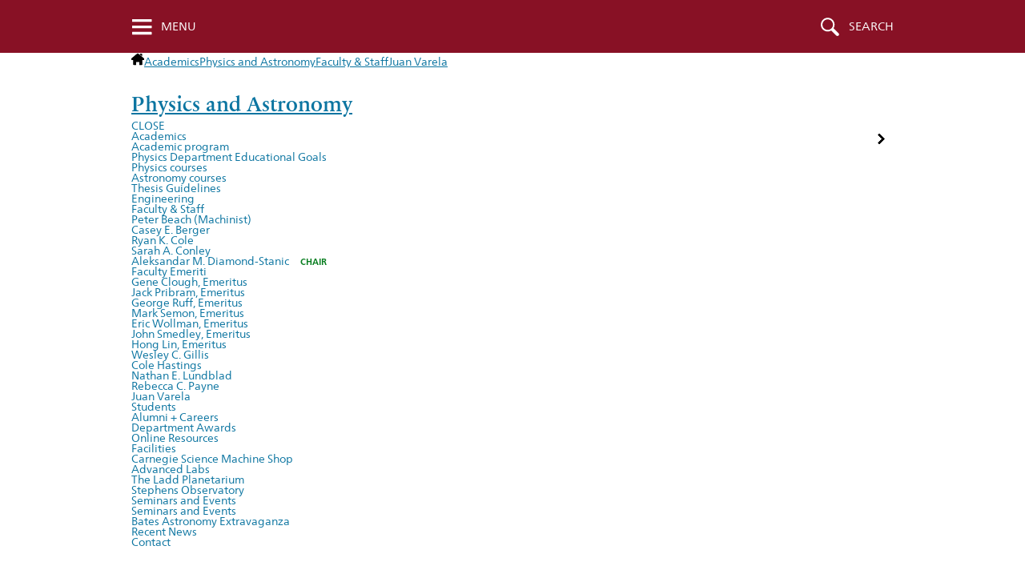

--- FILE ---
content_type: text/html; charset=UTF-8
request_url: https://www.bates.edu/physics-astronomy/faculty-staff/juan-varela/
body_size: 19069
content:
<!DOCTYPE html>
<html lang="en">
<head itemscope itemtype="http://schema.org/Organization">
	<meta name="theme-color" content="#881124">

	<link rel="preload" as="image" href="https://www.bates.edu/physics-astronomy/files/2025/06/cropped-250620_Physics_Cole_Lab_0215.webp" media="(min-width:550px)">
    <meta charset="utf-8">
    <meta http-equiv="X-UA-Compatible" content="IE=edge,chrome=1">
			
	<title itemprop="name">Juan Varela | Physics and Astronomy | Bates College</title>
	
	<meta name="viewport" content="width=device-width, initial-scale=1">

	
	<script>
		// vars used for breadcrumbs
		var breadcrumb_vars = [];
		breadcrumb_vars.post_type = "Pages"; 
	</script>
	
	<link as="style" rel="preload" href="https://www.bates.edu/wp-content/themes/b/academics/style.css?ver=2.0.0">
<link as="style" rel="preload" href="https://www.bates.edu/wp-content/themes/b/bates-framework/styles/theme.css?ver=6.14.0">
<link as="style" rel="preload" href="https://www.bates.edu/wp-content/themes/b/bates-framework/style.css?ver=6.14.0">
	<style>
		#wpadminbar ul li.bates-customize-admin-bar-request-access {
			background: hsl(32, 31%, 19%);
		}
	</style>	<style>
		#wpadminbar .bates-customize-admin-bar-view-on-stage {
			background: hsl(196, 40%, 19%);
		}
	</style><meta name='robots' content='max-image-preview:large' />
<link rel='dns-prefetch' href='//web-analytics.apps.bates.edu' />
<link rel='dns-prefetch' href='//fast.fonts.net' />
<link rel="alternate" type="application/rss+xml" title="Physics and Astronomy &raquo; Juan Varela Comments Feed" href="https://www.bates.edu/physics-astronomy/faculty-staff/juan-varela/feed/" />
<style>
		#wpadminbar ul li.bates-customize-admin-bar-breakpoint-hint {
			display:  block; 
		}
	</style><link rel='stylesheet' id='wp-block-library-css' href='https://www.bates.edu/wp-includes/css/dist/block-library/style.min.css?ver=6.8.3' type='text/css' media='all' />
<style id='wp-block-library-inline-css' type='text/css'>
	.menu-item .fp-automenu-chair-tag {
		padding: 0 0 0 1em;
		color: hsl(132, 89%, 26%);
		text-transform: uppercase;
		font-size: .8em;
		font-weight: bold;
	}
	li.menu-item:hover > a > .fp-automenu-chair-tag {
		color: hsl(132, 89%, 26%);
	}
</style>
<style id='classic-theme-styles-inline-css' type='text/css'>
/*! This file is auto-generated */
.wp-block-button__link{color:#fff;background-color:#32373c;border-radius:9999px;box-shadow:none;text-decoration:none;padding:calc(.667em + 2px) calc(1.333em + 2px);font-size:1.125em}.wp-block-file__button{background:#32373c;color:#fff;text-decoration:none}
</style>
<style id='bates-directory-search-2018-bates-directory-record-style-inline-css' type='text/css'>
.bates-directory-single-listing{background-color:var(--colorGray_light);border:none;border-left:4px solid #b8b8b8;margin:.5em 0 1em}@media(min-width:800px){.bates-directory-single-listing .directory-result-thumbnail{height:64px;width:64px}}

</style>
<link rel='stylesheet' id='bates-directory-search-bates-profile-style-css' href='https://www.bates.edu/wp-content/plugins/bates-directory-search-2018/blocks/build/bates-profile/public.css?ver=6.8.3' type='text/css' media='all' />
<link rel='stylesheet' id='bates-directory-search-org-chart-style-css' href='https://www.bates.edu/wp-content/plugins/bates-directory-search-2018/blocks/build/org-chart/public.css?ver=6.8.3' type='text/css' media='all' />
<link rel='stylesheet' id='bates-ems-tools-feed-style-css' href='https://www.bates.edu/wp-content/plugins/bates-ems-tools/build/feed/public.css?ver=6.8.3' type='text/css' media='all' />
<style id='bates-faculty-profiles-faculty-profiles-department-list-style-inline-css' type='text/css'>
.faculty-profile.profile-row{a{color:var(--colorGarnet);text-decoration-color:rgb(from currentColor r g b/.2)}h3 a{font-weight:600}.contact-meta{color:silver;display:flex;font-size:.9em;font-weight:700;gap:1em;margin-block:1em .25em;text-transform:uppercase}.department-meta{color:#666;font-weight:300}.profile-expertise{margin-top:1em;a{color:#5c3d3d}}}

</style>
<link rel='stylesheet' id='bates-faculty-profiles-faculty-stories-aggregator-style-css' href='https://www.bates.edu/wp-content/plugins/bates-faculty-profiles/build/faculty-stories-aggregator/public.css?ver=6.8.3' type='text/css' media='all' />
<link rel='stylesheet' id='bates-slideshow2-slideshow-style-css' href='https://www.bates.edu/wp-content/plugins/bates-slideshow2/build/slideshow/public.css?ver=6.8.3' type='text/css' media='all' />
<link rel='stylesheet' id='bates-events-add-to-calendar-button-style-css' href='https://www.bates.edu/wp-content/plugins/bates-events/build/blocks/add-to-calendar-button/public.css?ver=6.8.3' type='text/css' media='all' />
<link rel='stylesheet' id='bates-events-calendar-grid-style-css' href='https://www.bates.edu/wp-content/plugins/bates-events/build/blocks/calendar-grid/public.css?ver=6.8.3' type='text/css' media='all' />
<link rel='stylesheet' id='bates-events-ui-style-css' href='https://www.bates.edu/wp-content/plugins/bates-events/build/ui/public.css?ver=6.8.3' type='text/css' media='all' />
<style id='bates-academics-ui-style-inline-css' type='text/css'>
p.is-style-academic-introduction.is-style-academic-introduction{color:var(--colorGarnet);font-family:var(--fontSansSerif);font-size:1.5em;font-weight:400;line-height:1.5;margin-block:1em 1.7em;&:after{background:#ebebeb;content:"";display:block;height:8px;margin-top:1.5em;width:150px}}

</style>
<link rel='stylesheet' id='bates-framework-core-enhancements-style-css' href='https://www.bates.edu/wp-content/themes/b/bates-framework/blocks/build/core-modifications/public.css?ver=6.8.3' type='text/css' media='all' />
<style id='bates-framework-feature-fact-style-inline-css' type='text/css'>
.feature-fact{margin:2em 0;padding:5.5em 0;position:relative}.feature-fact .image{background-color:#f5f5f5;background-position:100% 0;background-repeat:no-repeat;background-size:cover;height:100%;left:0;position:absolute;top:0;width:100%;z-index:0}.feature-fact .feature-fact-textbox{background:#fff;box-shadow:0 3px 6px rgba(0,0,0,.2);font-size:15pt;margin:0 auto;padding:2em 1.5em;position:relative;width:80%;z-index:50}.feature-fact h2{color:#881124;font-family:var(--fontSerif);font-size:1.5em;font-weight:300;line-height:1.2em;margin:0 0 .7em;padding:0}.feature-fact p{font-family:var(--fontSansSerif);font-size:1em;font-weight:200}@media(min-width:600px){.feature-fact .image{left:auto;right:0;width:95%}.feature-fact .feature-fact-textbox{margin:0;width:40%}}.feature-fact.is-style-full-width .image{left:50%;margin-left:-50vw;margin-right:-50vw;position:absolute;right:50%;width:99vw!important}.feature-fact.is-style-full-width h2{font-size:2.2em}@media(min-width:600px){.feature-fact.is-style-full-width .feature-fact-textbox{box-shadow:none;padding-left:0;width:55%}.feature-fact.is-style-full-width .feature-fact-textbox *{position:relative;z-index:50}.feature-fact.is-style-full-width .feature-fact-textbox:before{background:#fff;content:"";height:100%;position:absolute;right:0;top:0;width:100vw;z-index:40}.feature-fact.is-style-textbox-right .image{left:0;right:auto}.feature-fact.is-style-textbox-right .feature-fact-textbox{margin-left:auto;margin-right:0}}

</style>
<link rel='stylesheet' id='bates-framework-hover-board-style-css' href='https://www.bates.edu/wp-content/themes/b/bates-framework/blocks/build/hover-board/public.css?ver=6.8.3' type='text/css' media='all' />
<style id='bates-framework-hover-boards-style-inline-css' type='text/css'>
.hover-boards{display:grid;gap:2em 3em;grid-template-columns:1fr;margin:1em 0}.hover-boards .hover-board{box-sizing:border-box;width:100%}@media(min-width:720px){.hover-boards:has(.hover-board:nth-child(2)){grid-template-columns:1fr 1fr}}@media(min-width:1024px){.hover-boards:has(.hover-board:nth-child(3)){gap:1em;grid-template-columns:repeat(3,1fr)}.hover-boards:is(.alignwide,.alignfull):has(.hover-board:nth-child(4)){grid-template-columns:repeat(4,1fr)}.hover-boards:is(.alignwide,.alignfull):has(.hover-board:nth-child(5)){grid-template-columns:repeat(3,1fr)}.hover-boards:is(.alignwide,.alignfull):has(.hover-board:nth-child(7)){grid-template-columns:repeat(4,1fr)}}

</style>
<style id='bates-framework-image-with-offset-text-box-style-inline-css' type='text/css'>
.image-with-offset{margin:2em 0;padding:5.5em 0;position:relative;.image{background-color:#f5f5f5;background-position:100% 0;background-repeat:no-repeat;background-size:cover;height:100%;left:0;position:absolute;top:0;width:100%;z-index:0}.image-with-offset-textbox{background:#fff;box-shadow:0 3px 6px rgba(0,0,0,.2);font-size:15pt;margin:0 auto;padding:2em 1.5em;position:relative;width:80%;z-index:50}& h2{color:#881124;font-size:1.5em;line-height:1.2em;margin:0 0 .7em}& p{font-size:1em;font-weight:200}@media (min-width:600px){.image{left:auto;right:0;width:95%}.image-with-offset-textbox{margin:0;width:40%}}&.is-style-full-width{.image{left:50%;margin-left:-50vw;margin-right:-50vw;position:absolute;right:50%;width:99vw!important}& h2{font-size:2.2em}@media(min-width:600px){.image-with-offset-textbox{box-shadow:none;padding-left:0;width:55%;*{position:relative;z-index:50}&:before{background:#fff;content:"";height:100%;position:absolute;right:0;top:0;width:100vw;z-index:40}}}}&.is-style-textbox-right{@media(min-width:600px){.image{left:0;right:auto}.image-with-offset-textbox{margin-left:auto;margin-right:0}}}}

</style>
<style id='bates-framework-plugin-table-of-contents-style-inline-css' type='text/css'>
#table-of-contents{background-color:var(--colorGray_light);border:none;border-top:4px solid var(--colorGray);& a{border-bottom:0}.toc-label{border-bottom:1px dashed #d9d9d9;font-size:1em;font-weight:700;margin-bottom:.6em}& ul{list-style-type:none;margin-left:0}}

</style>
<style id='bates-framework-quick-numbers-style-inline-css' type='text/css'>
.quick-numbers,body table.quick-numbers{border:none;margin:2em 1em;width:100%;& tbody tr,& tbody tr:nth-child(odd){background:transparent}& tr{border-bottom:1px solid silver}& tr:last-of-type{border-bottom:none}& tbody tr td{border:none;padding:.7rem 0;vertical-align:middle}._fact{color:var(--colorGarnet);font-size:1.6em;font-weight:700;padding-right:1em;width:2.5em}._description{color:#000;font-size:1.1em;font-weight:200}}

</style>
<style id='bates-framework-tile-style-inline-css' type='text/css'>
.tiles-block-wrap{align-items:flex-start;display:flex;flex-wrap:wrap;justify-content:space-between;.tiles-block{box-sizing:border-box;width:100%}p:empty{display:none}.btn-arrow{top:0}.media img{width:100%}a.cta_button{color:#fff;margin-top:0}a.large-button{display:block;float:none;font-size:18px;width:auto}.button{background-color:#32797a}.tiles-block .gallery img{width:100%}@media(min-width:800px){.tiles-block{margin-right:1%;width:49%}.btn-arrow{display:none}.btn-content{display:block!important}}@media(min-width:1024px){&.tiles-count-3{.tiles-block{margin-right:1%;width:32%}}}@media(min-width:1400px){&.tiles-count-4{.tiles-block{margin-right:1%;width:24%}}}@supports(display:grid){display:grid;grid-auto-flow:dense;grid-gap:1em;&.tiles-block-wrap .tiles-block,.tiles-block{margin-right:0;width:100%}@media(min-width:800px){grid-template-columns:1fr 1fr}@media(min-width:1024px){&:not(.tiles-count-2):not(.tiles-column-limit-2){grid-template-columns:repeat(3,1fr)}}@media(min-width:1400px){&:not(.tiles-count-2):not(.tiles-count-3):not(.tiles-column-limit-2):not(.tiles-column-limit-3){grid-template-columns:repeat(4,1fr)}}}}.tile-wrap{margin-bottom:1.4em;.tile-header{background-color:#4b5763;padding:.4em 1.4em;h3{color:#fff;font-family:var(--fontSansSerif);font-size:1.1em;font-weight:400;line-height:2em;margin:0}}.tile-content{background-color:var(--colorGray_light);box-sizing:border-box;overflow:auto;padding:20px}}

</style>
<link rel='stylesheet' id='bates-framework-ui-style-css' href='https://www.bates.edu/wp-content/themes/b/bates-framework/blocks/build/ui/both.css?ver=6.8.3' type='text/css' media='all' />
<style id='bates-account-authentication-require-login-style-inline-css' type='text/css'>
.bates-account-authentication{background-color:#e6e6e6;background-image:url(/wp-content/plugins/bates-account-authentication/build/require-login/../images/bates-watermark.b6edb88c.png);background-position:95% 3%;background-repeat:no-repeat;background-size:230px auto;border-top:2px solid #595959;box-sizing:border-box;color:#000;color:#454545;display:inline-block;font-weight:300;line-height:1.2;margin:.9em 0;padding:1.5em;position:relative;width:100%}.bates-account-authentication .wp-block-button__link{background:#881125;padding:.5em 1em}.bates-account-authentication._authenticated{border-bottom:1px dashed rgba(136,17,37,.3);border-top:2px solid rgba(136,17,37,.3);margin-bottom:1em;padding:.5em;text-align:right}.bates-account-authentication._authenticated ._message{color:var(--colorGarnet);font-size:.7em;font-style:italic}.bates-account-authentication._authenticated ._message p{padding:0}.bates-account-authentication._login-needed ._message{font-weight:700}p.bates-account-auth--inline-message.bates-account-auth--inline-message{background:#fffce6;border:1px solid #f7f0ba;margin-inline:.6em;padding:.75em}p.bates-account-auth--inline-message.bates-account-auth--inline-message b{font-weight:600}

</style>
<style id='bates-shortcodes-advanced-table-style-inline-css' type='text/css'>
.tablesaw-bar-section.tablesaw-bar-section label{color:#707070;padding:0}.tablesaw-bar-section.tablesaw-bar-section .tablesaw-btn{padding-top:3px}.tablesaw-custom-tools{margin-bottom:.5em}input.tablesaw-inline-search-results{float:left;font-size:.9em;margin-bottom:.5em;margin-right:1.4em}.tablesaw-filter{float:left}.tablesaw-filter.tablesaw-bar-section label{display:inline}.tablesaw-filter select{field-sizing:content;background:transparent;border:1px solid #e0e0e0;text-transform:none}@supports(field-sizing:content){.tablesaw-filter select{padding:2px}}.tablesaw-enhanced .tablesaw-bar .btn.btn-select{border:1px solid #e0e0e0}.tablesaw-enhanced .tablesaw-bar .btn.btn-select option{font-size:1rem;padding-bottom:3px;padding-top:3px}table.tablesaw{margin:1.5em 0}@media(max-width:640px){table.tablesaw td:last-child{border-right-width:0}}input.tablesaw-inline-search-results+table.tablesaw{margin-top:0}@media(min-width:640px){.tablesaw-wrapper .tablesaw-bar{clear:right;float:right}}

</style>
<link rel='stylesheet' id='bates-shortcodes-btn-style-css' href='https://www.bates.edu/wp-content/plugins/bates-blocks/build/btn/public.css?ver=6.8.3' type='text/css' media='all' />
<link rel='stylesheet' id='bates-shortcodes-cta-style-css' href='https://www.bates.edu/wp-content/plugins/bates-blocks/build/cta/public.css?ver=6.8.3' type='text/css' media='all' />
<link rel='stylesheet' id='bates-shortcodes-filters-style-css' href='https://www.bates.edu/wp-content/plugins/bates-blocks/build/filters/public.css?ver=6.8.3' type='text/css' media='all' />
<style id='bates-shortcodes-foldaway-style-inline-css' type='text/css'>
.foldaway-section-header:not(.js-active){margin-bottom:1.2em}.foldaway-section-header a{--color:#0377ba;align-items:center;border-bottom:0;color:var(--color);display:inline-flex;span{background:var(--color);border-radius:3px;box-sizing:border-box;color:#fff;display:inline-block;line-height:.8em;margin-right:.5em;min-width:.9em;padding:0 .1em .2em;text-align:center}&:hover{border-bottom-width:0;color:hsl(from var(--color) h s calc(l - 6));text-decoration-color:hsl(from var(--color) h s calc(l - 6));span{background:hsl(from var(--color) h s calc(l - 6))}}}.foldaway-section-header.js-active a{--activeColor:#881125;color:var(--activeColor);span{background:var(--activeColor)}}.foldaway-section{border-radius:4px;display:none;margin:.5em 0 .5em 2em;overflow:auto;padding-bottom:.5em}.foldaway-inner-yellow{background:#fef9e6;border:1px solid #ffd54d;padding-left:20px;padding-right:20px;padding-top:1em}

</style>
<style id='bates-shortcodes-highlight-style-inline-css' type='text/css'>
.highlight-box{border-style:solid;border-width:1px;line-height:1.4em;margin-block:1.1em 1.5em;overflow:auto;padding:1.1em}.highlight-box.alignfull{border-left:0;border-right:0}.highlight-box p:empty{display:none}.highlight-box .highlight-title{font-size:1.2em;font-weight:700;margin-bottom:.2em;margin-top:0}.highlight-box p:last-child{margin-bottom:0}.highlight-box p{position:relative}.highlight-box h5{font-size:1.2em;font-weight:700;margin-bottom:.5em;margin-top:0}.highlight-box{background-color:#fef9e5;border-color:#ffd54f;color:#6d4c41}.highlight-box.highlight-box-blue,.highlight-box.is-style-blue,.highlight-box.style2{background-color:#f2f8fc;border-color:#bedaeb;color:#1a4a66}.highlight-box.highlight-box-green,.highlight-box.is-style-green,.highlight-box.style3{background-color:#f0f8f8;border-color:#80cbc4;color:#00796b}.highlight-box.highlight-box-pink,.highlight-box.is-style-pink{background-color:#eedbf0;border-color:#eba6f2}

</style>
<style id='bates-shortcodes-q-and-a-style-inline-css' type='text/css'>
.bates-qanda-group:not(._with-toc) ._backtotoplink{display:none}.bates-qanda{--iconLinkSize:45px;border-left:3px solid var(--colorGarnet_dark);border-radius:0 3px 0 3px;box-shadow:1px 1px 1px rgba(0,0,0,.075),2px 2px 2px rgba(0,0,0,.075),3px 4px 4px rgba(0,0,0,.075),4px 8px 8px rgba(0,0,0,.075),5px 16px 16px rgba(0,0,0,.04);margin-bottom:2em;overflow:auto;padding:0;position:relative}.bates-qanda .the-question{background:var(--colorGray_light);color:var(--colorGarnet_dark);margin:0;padding:1rem var(--iconLinkSize) 1rem 1rem}.bates-qanda .the-answer{padding:1rem}.bates-qanda ._directlink{align-items:center;border-radius:100%;display:block;display:flex;height:var(--iconLinkSize);justify-content:center;position:absolute;right:.2em;top:.2em;width:var(--iconLinkSize)}.bates-qanda ._directlink svg{fill:#bfbfbf}.bates-qanda ._directlink:hover{background:rgba(0,0,0,.1);box-shadow:inset -2px 0 4px hsla(0,0%,50%,.2)}.bates-qanda ._directlink:hover svg{fill:currentColor}.bates-qanda ._backtotoplink{font-size:.8em;font-weight:600;text-align:right}.bates-qanda ._backtotoplink a:after{--size:5px;border-bottom-color:transparent;border:var(--size) solid transparent;border-bottom:var(--size) solid;content:"";display:inline-block;margin-left:calc(var(--size) + 1px);position:relative;top:calc(var(--size)*-1/2)}

</style>
<style id='bates-shortcodes-q-and-a-group-style-inline-css' type='text/css'>
.bates-qanda-group{margin-block:1em}.bates-qanda-group .qa-label{font-size:.9em;font-weight:600;margin-right:.5em}.bates-qanda-group ._toc h2:first-child{margin-top:0}.bates-qanda-group ._toc li{padding-bottom:2px;padding-top:2px}.bates-qanda-group ._toc a{text-decoration:underline;text-decoration-color:silver;text-decoration-thickness:.7px}.bates-qanda-group ._toc a:hover{text-decoration-color:var(--colorGreen);text-decoration-thickness:1px}body:not(.wp-admin) .bates-qanda-group ._toc a[href="#"]{color:inherit;pointer-events:none;text-decoration:none}.bates-qanda-group ._toc h5{font-size:1.1em;margin:0 0 .3em}.bates-qanda-tools{background:#f2f2f2;border:1px dashed #b3b3b3;margin-bottom:1em;padding:1em}.bates-qanda-wrap{margin:0 0 2em}.bates-qanda-wrap.bates-qanda-wrap>h2,.bates-qanda-wrap.bates-qanda-wrap>h3,.bates-qanda-wrap.bates-qanda-wrap>h4,.bates-qanda-wrap.bates-qanda-wrap>h5{color:var(--colorGray);margin:.7em 0 .5em}.bates-qanda-search{margin:1em 0}body.js-searching .bates-qanda-category-wrap h5{opacity:.5}

</style>
<style id='bates-shortcodes-tabs-style-inline-css' type='text/css'>
.wp-block-bates-shortcodes-tabs{--tabsLightGray:#ededed;--tabsGarnetDark:#5b0111;--tabsGarnet:#881125;margin-block:1em}.bates-tab-group2{border-bottom:2px solid var(--tabsLightGray);font-size:1.1em;list-style-type:none!important;margin:.5em auto 0}.bates-tab-group2 a.bates-tab2{border-bottom:0;color:#023145;display:block;margin:0;padding:.4em .8em;position:relative;text-align:center;text-decoration:underline;text-decoration-color:#999;text-decoration-thickness:.5px;transition:margin .25s}.bates-tab-group2 a.bates-tab2,.bates-tab-group2 a.bates-tab2:hover{background:var(--tabsLightGray)}.bates-tab-group2 a.bates-tab-on2,.bates-tab-group2 a.bates-tab-on2:hover{background:var(--tabsGarnetDark);color:#fff}.bates-tab-group2 a.bates-tab-on2{text-decoration:none;transform:translateY(2px)}@media(min-width:550px){.bates-tab-group2{display:flex;justify-content:flex-start}.bates-tab-group2 a.bates-tab2{margin-left:1em}.bates-tab-group2 a.bates-tab-on2{border-radius:4px 4px 0 0}}.bates-tab-area2{background:hsla(0,0%,100%,.7);border:0 solid var(--tabsGarnet);border-top-color:var(--tabsGarnetDark);max-height:0;overflow:hidden;padding:0 1em;transition:max-height .25s linear,padding .25s linear}.bates-tab-area2.bates-tab-area-on2{border-width:2px;max-height:100vh;padding-bottom:1em;padding-top:1em}@media(min-width:550px){.bates-tab-area2{border-radius:4px}}.wp-block-bates-shortcodes-tabs:after{color:gray;content:attr(data-placeholder);display:block;font-size:.8em;font-style:italic;padding:1em 3em 0}.wp-block-bates-shortcodes-tabs._not-empty:after{content:none}.wp-block-bates-shortcodes-tabs._showing .bates-tab-area2{overflow:auto;transition:none}

</style>
<link rel='stylesheet' id='bates-shortcodes-thermometer-gauge-style-css' href='https://www.bates.edu/wp-content/plugins/bates-blocks/build/thermometer-gauge/public.css?ver=6.8.3' type='text/css' media='all' />
<style id='bates-shortcodes-two-up-style-inline-css' type='text/css'>
.bates-twoup .wp-block-image{margin-bottom:0}.bates-twoup .wp-block-image img{width:100%}.bates-twoup figcaption{display:none}.bates-twoup .twoup-label{background-color:rgba(0,0,0,.7);color:#fff;padding:.25em .75em;position:absolute;top:0;z-index:90}.bates-twoup .twoup-label._left{left:0}.bates-twoup .twoup-label._right{right:0}.bates-twoup[orientation=vertical] .twoup-label._right{bottom:0;left:0;right:auto;top:auto}

</style>
<style id='bates-catalog-course-listing-style-inline-css' type='text/css'>
.catalog-course-listing{.catalog-course{border-bottom:1px dashed #ccc;padding:1.5em 0;& h5{margin-top:0}}details.course-meta{font-weight:300;summary{color:var(--colorLink);cursor:pointer}ul{background:#f2f2f2;margin:.5em 0;padding:1em 2em}}.catalog-course._summary-view{padding-bottom:0;@media (min-width:550px){display:flex;justify-content:space-between}.catalog-full-link{font-size:.9em;margin-bottom:.5em}}}.catalog-full-link{font-size:.9em;margin:0;text-align:end}

</style>
<style id='bates-catalog-department-overview-style-inline-css' type='text/css'>
.catalog-department-listing{section.catalog-section_coursestext>h2:first-of-type{display:none}.courseblock{border-bottom:1px dashed #ccc;padding:1.5em 0;div.noindent:has(span.detail-title){color:#424242;font-size:1.4em;line-height:1.3em;margin:1.2em 0 .2em}.courseblockextra{margin:0 0 1em;padding:0 .75em 0 0}div.noindent:has(span.detail-line_break){display:none}div.noindent:has(span[class*=detail-]):not(.cols){color:#404040;font-weight:300;line-height:1.9;padding:0 2em}}}

</style>
<style id='bates-catalog-program-listing-style-inline-css' type='text/css'>
.catalog-program-listing{.catalog-program-department{margin:1em 0}}.catalog-department-overview-catalog-link,.catalog-program-overview-catalog-link{align-items:center;background:linear-gradient(175deg,#ebebeb,#ccc);border-top:3px solid gray;display:flex;gap:1.4em;margin:1.5em 0 1em;padding:1em;& a{background:#881124;border-radius:3px;color:#fff;display:block;flex-basis:425px;font-weight:200;padding:.5em .9em;text-align:center;text-decoration:none}@media (max-width:660px){display:block;& a{font-weight:500}}@media (min-width:1400px){& a{flex-basis:280px}}}table.sc_courselist{border:1px solid #e6e6e6!important;border-top:none!important;.hidden{left:-9999em;position:absolute;td,th,tr{background:transparent!important;border:none!important}}tr{background:transparent!important}td{border:none!important;border-top:1px solid #e6e6e6!important}tr.areaheader,tr.areasubheader{font-weight:700}tr.areasubheader{font-style:italic}}
.code_bubble{color:var(--colorLink,blue);cursor:pointer;text-decoration:underline;text-decoration-style:dotted}@keyframes spin{0%{transform:rotate(0deg)}to{transform:rotate(1turn)}}.code_bubble.loading{opacity:.6;&:after{--size:10px;animation:spin .5s linear infinite;border:3px solid;border-radius:var(--size);border-top:3px solid transparent;content:"";display:inline-block;height:var(--size);margin-left:.5em;width:var(--size)}}.lfjsbubblecontent .courseblock *{transition:opacity 125ms linear}.lfjsbubblecontent .courseblock:has(.code_bubble.loading) *{opacity:.6}.lfjsbubble[style*="left: 0px"]{left:20px!important}

</style>
<style id='bates-office-info-regular-hours-style-inline-css' type='text/css'>
.bates-office-hours-regular-hours .today-exception{background:hsla(51,100%,95%,.5);padding:.3em .5em}.bates-office-hours-regular-hours ._day p._day-name{font-weight:700;margin-bottom:2px}

</style>
<link rel='stylesheet' id='bates-office-information-ui-style-css' href='https://www.bates.edu/wp-content/plugins/bates-office-information/build/ui/public.css?ver=6.8.3' type='text/css' media='all' />
<style id='bates-office-info-week-hours-style-inline-css' type='text/css'>
.bates-office-hours.week-hours{container-type:inline-size}.bates-office-hours.week-hours ._day{padding:.5em 0}.bates-office-hours.week-hours ._day._is-today ._today-indicator{color:#881125}.bates-office-hours.week-hours ._day._is-today ._today-name{font-weight:400}.bates-office-hours.week-hours ._day._is-today ._today-name:before{content:"("}.bates-office-hours.week-hours ._day._is-today ._today-name:after{content:")"}.bates-office-hours.week-hours ._day._is-today p._day-name:before{color:#30736a;content:"▶ ";font-size:.5em;margin-right:.4em;position:relative;top:-.2em}.bates-office-hours.week-hours ._day._is-today{position:relative}.bates-office-hours.week-hours ._day._is-today:before{background:hsla(74,100%,93%,.4);content:"";height:100%;left:-10px;position:absolute;top:0;width:calc(100% + 10px)}.bates-office-hours.week-hours ._day._is-today p{position:relative}.bates-office-hours.week-hours p._day-name{font-size:1.1em;font-weight:700;margin-bottom:3px}.bates-office-hours.week-hours p._hours{font-weight:200;margin:0}@container (min-width: 310px){.bates-office-hours.week-hours p._day-name{margin-bottom:0}.bates-office-hours.week-hours ._day{display:grid;gap:.5em;grid-template-columns:6.5em 1fr}}@container (max-width: 499px){.bates-office-hours.week-hours p._day-name{font-size:1em}.bates-office-hours.week-hours ._day._is-today ._today-name{font-weight:700}.bates-office-hours.week-hours ._day._is-today ._today-name:after,.bates-office-hours.week-hours ._day._is-today ._today-name:before{content:none}.bates-office-hours.week-hours ._day._is-today ._today-indicator{display:none}}@container (min-width: 500px){.bates-office-hours.week-hours ._day{grid-template-columns:11em 1fr}}

</style>
<link rel='stylesheet' id='bates-related-content-related-content-style-css' href='https://www.bates.edu/wp-content/plugins/bates-related-content/build/blocks/related-content/public.css?ver=6.8.3' type='text/css' media='all' />
<style id='global-styles-inline-css' type='text/css'>
:root{--wp--preset--aspect-ratio--square: 1;--wp--preset--aspect-ratio--4-3: 4/3;--wp--preset--aspect-ratio--3-4: 3/4;--wp--preset--aspect-ratio--3-2: 3/2;--wp--preset--aspect-ratio--2-3: 2/3;--wp--preset--aspect-ratio--16-9: 16/9;--wp--preset--aspect-ratio--9-16: 9/16;--wp--preset--color--black: #000;--wp--preset--color--cyan-bluish-gray: #abb8c3;--wp--preset--color--white: #fff;--wp--preset--color--pale-pink: #f78da7;--wp--preset--color--vivid-red: #cf2e2e;--wp--preset--color--luminous-vivid-orange: #ff6900;--wp--preset--color--luminous-vivid-amber: #fcb900;--wp--preset--color--light-green-cyan: #7bdcb5;--wp--preset--color--vivid-green-cyan: #00d084;--wp--preset--color--pale-cyan-blue: #8ed1fc;--wp--preset--color--vivid-cyan-blue: #0693e3;--wp--preset--color--vivid-purple: #9b51e0;--wp--preset--color--garnet: var(--colorGarnet);--wp--preset--color--garnet-bright: var(--colorGarnet_bright);--wp--preset--color--garnet-dark: var(--colorGarnet_dark);--wp--preset--color--gray: var(--colorGray);--wp--preset--color--gray-light: var(--colorGray_light);--wp--preset--color--blue: var(--colorBlue);--wp--preset--color--blue-bright: var(--colorBlue_bright);--wp--preset--color--blue-dark: var(--colorBlue_dark);--wp--preset--color--green: var(--colorGreen);--wp--preset--color--green-bright: var(--colorGreen_bright);--wp--preset--gradient--vivid-cyan-blue-to-vivid-purple: linear-gradient(135deg,rgba(6,147,227,1) 0%,rgb(155,81,224) 100%);--wp--preset--gradient--light-green-cyan-to-vivid-green-cyan: linear-gradient(135deg,rgb(122,220,180) 0%,rgb(0,208,130) 100%);--wp--preset--gradient--luminous-vivid-amber-to-luminous-vivid-orange: linear-gradient(135deg,rgba(252,185,0,1) 0%,rgba(255,105,0,1) 100%);--wp--preset--gradient--luminous-vivid-orange-to-vivid-red: linear-gradient(135deg,rgba(255,105,0,1) 0%,rgb(207,46,46) 100%);--wp--preset--gradient--very-light-gray-to-cyan-bluish-gray: linear-gradient(135deg,rgb(238,238,238) 0%,rgb(169,184,195) 100%);--wp--preset--gradient--cool-to-warm-spectrum: linear-gradient(135deg,rgb(74,234,220) 0%,rgb(151,120,209) 20%,rgb(207,42,186) 40%,rgb(238,44,130) 60%,rgb(251,105,98) 80%,rgb(254,248,76) 100%);--wp--preset--gradient--blush-light-purple: linear-gradient(135deg,rgb(255,206,236) 0%,rgb(152,150,240) 100%);--wp--preset--gradient--blush-bordeaux: linear-gradient(135deg,rgb(254,205,165) 0%,rgb(254,45,45) 50%,rgb(107,0,62) 100%);--wp--preset--gradient--luminous-dusk: linear-gradient(135deg,rgb(255,203,112) 0%,rgb(199,81,192) 50%,rgb(65,88,208) 100%);--wp--preset--gradient--pale-ocean: linear-gradient(135deg,rgb(255,245,203) 0%,rgb(182,227,212) 50%,rgb(51,167,181) 100%);--wp--preset--gradient--electric-grass: linear-gradient(135deg,rgb(202,248,128) 0%,rgb(113,206,126) 100%);--wp--preset--gradient--midnight: linear-gradient(135deg,rgb(2,3,129) 0%,rgb(40,116,252) 100%);--wp--preset--font-size--small: 13px;--wp--preset--font-size--medium: 20px;--wp--preset--font-size--large: 36px;--wp--preset--font-size--x-large: 42px;--wp--preset--spacing--20: 0.44rem;--wp--preset--spacing--30: 0.67rem;--wp--preset--spacing--40: 1rem;--wp--preset--spacing--50: 1.5rem;--wp--preset--spacing--60: 2.25rem;--wp--preset--spacing--70: 3.38rem;--wp--preset--spacing--80: 5.06rem;--wp--preset--shadow--natural: 6px 6px 9px rgba(0, 0, 0, 0.2);--wp--preset--shadow--deep: 12px 12px 50px rgba(0, 0, 0, 0.4);--wp--preset--shadow--sharp: 6px 6px 0px rgba(0, 0, 0, 0.2);--wp--preset--shadow--outlined: 6px 6px 0px -3px rgba(255, 255, 255, 1), 6px 6px rgba(0, 0, 0, 1);--wp--preset--shadow--crisp: 6px 6px 0px rgba(0, 0, 0, 1);}:where(.is-layout-flex){gap: 0.5em;}:where(.is-layout-grid){gap: 0.5em;}body .is-layout-flex{display: flex;}.is-layout-flex{flex-wrap: wrap;align-items: center;}.is-layout-flex > :is(*, div){margin: 0;}body .is-layout-grid{display: grid;}.is-layout-grid > :is(*, div){margin: 0;}:where(.wp-block-columns.is-layout-flex){gap: 2em;}:where(.wp-block-columns.is-layout-grid){gap: 2em;}:where(.wp-block-post-template.is-layout-flex){gap: 1.25em;}:where(.wp-block-post-template.is-layout-grid){gap: 1.25em;}.has-black-color{color: var(--wp--preset--color--black) !important;}.has-cyan-bluish-gray-color{color: var(--wp--preset--color--cyan-bluish-gray) !important;}.has-white-color{color: var(--wp--preset--color--white) !important;}.has-pale-pink-color{color: var(--wp--preset--color--pale-pink) !important;}.has-vivid-red-color{color: var(--wp--preset--color--vivid-red) !important;}.has-luminous-vivid-orange-color{color: var(--wp--preset--color--luminous-vivid-orange) !important;}.has-luminous-vivid-amber-color{color: var(--wp--preset--color--luminous-vivid-amber) !important;}.has-light-green-cyan-color{color: var(--wp--preset--color--light-green-cyan) !important;}.has-vivid-green-cyan-color{color: var(--wp--preset--color--vivid-green-cyan) !important;}.has-pale-cyan-blue-color{color: var(--wp--preset--color--pale-cyan-blue) !important;}.has-vivid-cyan-blue-color{color: var(--wp--preset--color--vivid-cyan-blue) !important;}.has-vivid-purple-color{color: var(--wp--preset--color--vivid-purple) !important;}.has-black-background-color{background-color: var(--wp--preset--color--black) !important;}.has-cyan-bluish-gray-background-color{background-color: var(--wp--preset--color--cyan-bluish-gray) !important;}.has-white-background-color{background-color: var(--wp--preset--color--white) !important;}.has-pale-pink-background-color{background-color: var(--wp--preset--color--pale-pink) !important;}.has-vivid-red-background-color{background-color: var(--wp--preset--color--vivid-red) !important;}.has-luminous-vivid-orange-background-color{background-color: var(--wp--preset--color--luminous-vivid-orange) !important;}.has-luminous-vivid-amber-background-color{background-color: var(--wp--preset--color--luminous-vivid-amber) !important;}.has-light-green-cyan-background-color{background-color: var(--wp--preset--color--light-green-cyan) !important;}.has-vivid-green-cyan-background-color{background-color: var(--wp--preset--color--vivid-green-cyan) !important;}.has-pale-cyan-blue-background-color{background-color: var(--wp--preset--color--pale-cyan-blue) !important;}.has-vivid-cyan-blue-background-color{background-color: var(--wp--preset--color--vivid-cyan-blue) !important;}.has-vivid-purple-background-color{background-color: var(--wp--preset--color--vivid-purple) !important;}.has-black-border-color{border-color: var(--wp--preset--color--black) !important;}.has-cyan-bluish-gray-border-color{border-color: var(--wp--preset--color--cyan-bluish-gray) !important;}.has-white-border-color{border-color: var(--wp--preset--color--white) !important;}.has-pale-pink-border-color{border-color: var(--wp--preset--color--pale-pink) !important;}.has-vivid-red-border-color{border-color: var(--wp--preset--color--vivid-red) !important;}.has-luminous-vivid-orange-border-color{border-color: var(--wp--preset--color--luminous-vivid-orange) !important;}.has-luminous-vivid-amber-border-color{border-color: var(--wp--preset--color--luminous-vivid-amber) !important;}.has-light-green-cyan-border-color{border-color: var(--wp--preset--color--light-green-cyan) !important;}.has-vivid-green-cyan-border-color{border-color: var(--wp--preset--color--vivid-green-cyan) !important;}.has-pale-cyan-blue-border-color{border-color: var(--wp--preset--color--pale-cyan-blue) !important;}.has-vivid-cyan-blue-border-color{border-color: var(--wp--preset--color--vivid-cyan-blue) !important;}.has-vivid-purple-border-color{border-color: var(--wp--preset--color--vivid-purple) !important;}.has-vivid-cyan-blue-to-vivid-purple-gradient-background{background: var(--wp--preset--gradient--vivid-cyan-blue-to-vivid-purple) !important;}.has-light-green-cyan-to-vivid-green-cyan-gradient-background{background: var(--wp--preset--gradient--light-green-cyan-to-vivid-green-cyan) !important;}.has-luminous-vivid-amber-to-luminous-vivid-orange-gradient-background{background: var(--wp--preset--gradient--luminous-vivid-amber-to-luminous-vivid-orange) !important;}.has-luminous-vivid-orange-to-vivid-red-gradient-background{background: var(--wp--preset--gradient--luminous-vivid-orange-to-vivid-red) !important;}.has-very-light-gray-to-cyan-bluish-gray-gradient-background{background: var(--wp--preset--gradient--very-light-gray-to-cyan-bluish-gray) !important;}.has-cool-to-warm-spectrum-gradient-background{background: var(--wp--preset--gradient--cool-to-warm-spectrum) !important;}.has-blush-light-purple-gradient-background{background: var(--wp--preset--gradient--blush-light-purple) !important;}.has-blush-bordeaux-gradient-background{background: var(--wp--preset--gradient--blush-bordeaux) !important;}.has-luminous-dusk-gradient-background{background: var(--wp--preset--gradient--luminous-dusk) !important;}.has-pale-ocean-gradient-background{background: var(--wp--preset--gradient--pale-ocean) !important;}.has-electric-grass-gradient-background{background: var(--wp--preset--gradient--electric-grass) !important;}.has-midnight-gradient-background{background: var(--wp--preset--gradient--midnight) !important;}.has-small-font-size{font-size: var(--wp--preset--font-size--small) !important;}.has-medium-font-size{font-size: var(--wp--preset--font-size--medium) !important;}.has-large-font-size{font-size: var(--wp--preset--font-size--large) !important;}.has-x-large-font-size{font-size: var(--wp--preset--font-size--x-large) !important;}
:where(.wp-block-post-template.is-layout-flex){gap: 1.25em;}:where(.wp-block-post-template.is-layout-grid){gap: 1.25em;}
:where(.wp-block-columns.is-layout-flex){gap: 2em;}:where(.wp-block-columns.is-layout-grid){gap: 2em;}
:root :where(.wp-block-pullquote){font-size: 1.5em;line-height: 1.6;}
</style>
<link onload='this.media="screen"' rel='stylesheet' id='bates-lightbox-css' href='https://www.bates.edu/wp-content/plugins/bates-lightbox/b-lightbox.css?ver=2.7.0' type='text/css' media='print' />
<link rel='stylesheet' id='bates-framework-css' href='https://www.bates.edu/wp-content/themes/b/bates-framework/style.css?ver=6.14.0' type='text/css' media='all' />
<link rel='stylesheet' id='fonts-css' href='https://www.bates.edu/wp-content/themes/b/bates-framework/fonts/index.css?ver=2.0.0' type='text/css' media='all' />
<link rel='stylesheet' id='bates-framework-styles-css' href='https://www.bates.edu/wp-content/themes/b/bates-framework/styles/theme.css?ver=6.14.0' type='text/css' media='all' />
<link rel='stylesheet' id='bates-currenttheme-css' href='https://www.bates.edu/wp-content/themes/b/academics/style.css?ver=2.0.0' type='text/css' media='all' />
<link onload='this.media="screen"' rel='stylesheet' id='fonts-counter-css' href='//fast.fonts.net/t/1.css?apiType=css&#038;projectid=83cc4ff1-44f1-413a-afbd-4ea5795f0fa6&#038;ver=6.8.3' type='text/css' media='print' />
<link rel='stylesheet' id='bates-facprof-css' href='https://www.bates.edu/wp-content/plugins/bates-faculty-profiles/public-assets/facprof.css?ver=5.1.1' type='text/css' media='all' />
	<script>

	document.addEventListener("DOMContentLoaded", function() {

		var display = document.getElementById('admin-bar-breakpoint-hint-indicator');
		// some admin screens don't use the adminbar
		if( ! display ) return;

		var calcBreakpoint = function(){
			var w = window.innerWidth;
			if( w < 550 ){
				display.innerText = '#1';
			} else if ( w < 800) {
				display.innerText = '#2';
			} else if ( w < 1024) {
				display.innerText = '#3';
			} else if ( w < 1200) {
				display.innerText = '#4';
			} else if ( w < 1400) {
				display.innerText = '#5';
			} else {
				display.innerText = '#6';
			}

		};

		var resizeTimeout = false;
		window.addEventListener('resize',function(){
			if( resizeTimeout !== false )
				window.clearTimeout(resizeTimeout);
			resizeTimeout = window.setTimeout(function(){
				calcBreakpoint();
				resizeTimeout = false;
			},200);
		});
		calcBreakpoint();

	});
	</script>
	<script type="text/javascript" src="https://www.bates.edu/wp-content/themes/b/bates-framework/blocks/build/ui/both.js?ver=de66c6accd869e17c343" id="bates-framework-ui-script-js"></script>
<script type="text/javascript" src="https://www.bates.edu/wp-content/plugins/bates-office-information/build/week-hours/public.js?ver=c9a1800aef32c7b5e0c5" id="bates-office-info-week-hours-script-js"></script>
<script type="text/javascript" src="https://web-analytics.apps.bates.edu/analytics.js?ver=9.1.0" id="analytics-js" async="async" data-wp-strategy="async"></script>
<script type="text/javascript" src="https://www.bates.edu/wp-includes/js/jquery/jquery.min.js?ver=3.7.1" id="jquery-core-js"></script>
<script type="text/javascript" id="bates-swmsg-script-public-js-before">
/* <![CDATA[ */
	const bates_swmsg_object = {
		local_source: 'https://www.bates.edu/physics-astronomy/wp-admin/admin-ajax.php',
	};
/* ]]> */
</script>
<script type="text/javascript" src="https://www.bates.edu/wp-content/plugins/bates-sitewide-message/assets/bsm-script-public.js?ver=7.1.1" id="bates-swmsg-script-public-js" defer="defer" data-wp-strategy="defer"></script>
<script type="text/javascript" id="bates-framework-js-js-extra">
/* <![CDATA[ */
var batesFrameworkSettings = {"parentSite":{"siteName":"Academics","siteUrl":"https:\/\/www.bates.edu\/academics"},"ajaxurl":"https:\/\/www.bates.edu\/physics-astronomy\/wp-admin\/admin-ajax.php","template_directory":"https:\/\/www.bates.edu\/wp-content\/themes\/b\/bates-framework\/"};
/* ]]> */
</script>
<script type="text/javascript" src="https://www.bates.edu/wp-content/themes/b/bates-framework/scripts/build/main.js?ver=6.14.0" id="bates-framework-js-js" defer="defer" data-wp-strategy="defer"></script>
<script type="text/javascript" src="https://www.bates.edu/wp-content/themes/b/bates-framework/blocks/build/ui/view.js?ver=3e97799f833f33539f1b" id="bates-framework-ui-view-script-js" defer="defer" data-wp-strategy="defer"></script>
<script type="text/javascript" id="bates-facprof-js-extra">
/* <![CDATA[ */
var facprof = {"siteurl":"https:\/\/www.bates.edu\/faculty\/","ajaxurl":"https:\/\/www.bates.edu\/physics-astronomy\/wp-admin\/admin-ajax.php","fetch_fp_faculty_menu":"1"};
/* ]]> */
</script>
<script type="text/javascript" src="https://www.bates.edu/wp-content/plugins/bates-faculty-profiles/public-assets/facprof.js?ver=5.1.1" id="bates-facprof-js" defer="defer" data-wp-strategy="defer"></script>
<link rel="https://api.w.org/" href="https://www.bates.edu/physics-astronomy/wp-json/" /><link rel="alternate" title="JSON" type="application/json" href="https://www.bates.edu/physics-astronomy/wp-json/wp/v2/pages/16" /><link rel="EditURI" type="application/rsd+xml" title="RSD" href="https://www.bates.edu/physics-astronomy/xmlrpc.php?rsd" />
<meta name="generator" content="WordPress 6.8.3" />
<link rel="canonical" href="https://www.bates.edu/physics-astronomy/faculty-staff/juan-varela/" />
<link rel='shortlink' href='https://www.bates.edu/physics-astronomy/?p=16' />
<link rel="alternate" title="oEmbed (JSON)" type="application/json+oembed" href="https://www.bates.edu/physics-astronomy/wp-json/oembed/1.0/embed?url=https%3A%2F%2Fwww.bates.edu%2Fphysics-astronomy%2Ffaculty-staff%2Fjuan-varela%2F" />
<link rel="alternate" title="oEmbed (XML)" type="text/xml+oembed" href="https://www.bates.edu/physics-astronomy/wp-json/oembed/1.0/embed?url=https%3A%2F%2Fwww.bates.edu%2Fphysics-astronomy%2Ffaculty-staff%2Fjuan-varela%2F&#038;format=xml" />
<meta name="google-site-verification" content="nSjvMXUFSxzPv2_7iz03DeWuzH6bAfzdtz_urxjdXLU">
<meta name="twitter:site" content="@batescollege">
<meta name="twitter:card" content="summary">
<meta property="fb:pages" content="6177010821">
<meta property="og:site_name" content="Physics and Astronomy">
<meta property="og:local" content="en_US">
<meta property="article:published_time" content="2010-05-25T16:13:47+00:00">
<meta property="article:modified_time" content="2024-05-22T21:15:01+00:00">
<meta property="og:type" content="article">
<meta property="article:author" content="https://www.bates.edu/wordpress/">
<meta property="og:url" content="https://www.bates.edu/physics-astronomy/faculty-staff/juan-varela/">
<meta name="description" content="B.S. (Physics) &#8211; University at Albany M.S. (Applied Physics) &#8211; University of&hellip;">
<meta property="og:description" content="B.S. (Physics) &#8211; University at Albany M.S. (Applied Physics) &#8211; University of&hellip;">
<meta property="og:title" content="Juan Varela">
<meta property="og:image" content="https://www.bates.edu/wp-content/uploads/2014/05/hathorn_bates_6637390405_f95e0a72d6_b.jpg?1274804027">
<meta property="og:image:url" content="https://www.bates.edu/wp-content/uploads/2014/05/hathorn_bates_6637390405_f95e0a72d6_b.jpg?1274804027">
<meta property="og:image:width" content="1024">
<meta property="og:image:height" content="683">

<script type="application/ld+json">{"@context":"https:\/\/schema.org","@graph":[{"@type":"Organization","@id":"https:\/\/www.bates.edu\/#organization","name":"Bates College","url":"https:\/\/www.bates.edu\/","sameAs":["https:\/\/www.twitter.com\/@batescollege","https:\/\/www.facebook.com\/BatesCollege\/"]},{"@type":"WebSite","@id":"https:\/\/www.bates.edu\/physics-astronomy\/#website","name":"Physics and Astronomy","description":"","url":"https:\/\/www.bates.edu\/physics-astronomy\/","publisher":{"@id":"https:\/\/www.bates.edu\/#organization"},"inLanguage":"en-US"},{"@type":"WebPage","@id":"https:\/\/www.bates.edu\/physics-astronomy\/faculty-staff\/juan-varela\/#webpage","url":"https:\/\/www.bates.edu\/physics-astronomy\/faculty-staff\/juan-varela\/","name":"Juan Varela","isPartOf":{"@id":"https:\/\/www.bates.edu\/physics-astronomy\/#website"},"datePublished":"2010-05-25T16:13:47+00:00","dateModified":"2024-05-22T21:15:01+00:00","inLanguage":"en-US","primaryImageOfPage":{"@id":"https:\/\/www.bates.edu\/wp-content\/uploads\/2014\/05\/hathorn_bates_6637390405_f95e0a72d6_b.jpg#primaryimage"}},{"@type":"Person","@id":"https:\/\/www.bates.edu\/physics-astronomy\/author\/nobrien#person","url":"https:\/\/www.bates.edu\/physics-astronomy\/author\/nobrien","name":"Nicholas O'Brien"},{"@type":"ImageObject","@id":"https:\/\/www.bates.edu\/wp-content\/uploads\/2014\/05\/hathorn_bates_6637390405_f95e0a72d6_b.jpg#primaryimage","url":"https:\/\/www.bates.edu\/wp-content\/uploads\/2014\/05\/hathorn_bates_6637390405_f95e0a72d6_b.jpg","contentUrl":"https:\/\/www.bates.edu\/wp-content\/uploads\/2014\/05\/hathorn_bates_6637390405_f95e0a72d6_b.jpg","height":683,"width":1024,"caption":""}]}</script>
<link rel="icon" href="https://www.bates.edu/wp-content/themes/b/bates-framework/styles/images/bates_favicon_2016.ico" sizes="32x32" />
<link rel="icon" href="https://www.bates.edu/wp-content/themes/b/bates-framework/styles/images/bates_favicon_2016.ico" sizes="192x192" />
<link rel="apple-touch-icon" href="https://www.bates.edu/wp-content/themes/b/bates-framework/styles/images/bates_favicon_2016.ico" />
<meta name="msapplication-TileImage" content="https://www.bates.edu/wp-content/themes/b/bates-framework/styles/images/bates_favicon_2016.ico" />


</head>

<body class="wp-singular page-template-default page page-id-16 page-child parent-pageid-500 wp-embed-responsive wp-theme-bbates-framework wp-child-theme-bacademics header-size-expanded template-width-medium physics-astronomy">

<a id="backToTop" style="height:0;width:0;visibility:hidden"></a>	
	<div id="globalNav" class="" >
		<div class="wrapper">
		
			<a href="#toggleGlobalMenu" id="globalMenuButton" data-toggletext="Close">Menu</a>
				
			<a 
				href="https://www.bates.edu/" 
				id="globalWordmark" 
				itemprop="logo" 
				title="Bates wordmark"
				aria-label="Bates College wordmark"
			></a>
			    
		    <form id="globalSearch" method="get" action="https://www.bates.edu/physics-astronomy/">
			    <input type="text" value="" name="s" title="Sitewide search" aria-labelledby="globalSearchButton"/>
		    	<input type="hidden" value="https://www.bates.edu/physics-astronomy/faculty-staff/juan-varela/" name="referrer">				<input type="submit" value="Submit" title="search" id="mainSearchSubmitButton" />
		    </form>
		    		
			<a href="#toggleSearch" id="globalSearchButton" data-toggletext="">Search</a>
			
			<div class="drawerPointer"></div>
		
		</div>
	</div>
	
	<div id="globalMenu">
		<div class="wrapper">
						<span id="toggleGlobalMenu" style="display:none"></span>
			
<div id="globalMenu1">
	<ul>
		<li><a id="global-adm" href="https://www.bates.edu/admission/">Admission</a>
			<ul>
				<li><a id="global-adm-vist" href="https://www.bates.edu/admission/campus-visits/">Visit Campus</a>
				<li><a id="global-adm-vist-virtual" href="https://www.bates.edu/admission/visit/">Visit Virtually</a>
				<!-- <li><a id="global-adm-apply" href="https://www.bates.edu/admission/apply/">Apply</a> -->
                <!-- <li><a id="global-adm-admit" href="https://www.bates.edu/admission/virtual-admitted-students-reception/">Admitted Students</a> -->
				<li><a id="global-adm-sfs" href="https://www.bates.edu/financial-services/">Student Financial Services</a>
			</ul>
	</ul>
	
	<ul>
		<li><a id="global-academics" href="https://www.bates.edu/academics/">Academics</a>
			<ul>
				<li><a id="global-acad-calendar" href="https://www.bates.edu/calendar/">Calendar</a>
				<li><a id="global-acad-catalog" href="https://www.bates.edu/catalog/">Course Catalog</a>
				<li><a id="global-acad-resources" href="https://www.bates.edu/academics/academic-resources/">Resources</a>
			</ul>
	</ul>
	
	<ul>
		<li><a id="global-campus" href="https://www.bates.edu/campus/">Campus</a>
			<ul>
				<li><a id="global-campus-menu" href="https://www.bates.edu/dining/menu/">Dining Menu</a>
				<li><a id="global-campus-events" href="https://www.bates.edu/about/calendars-and-key-dates/">Events</a>
				<li><a id="global-campus-map" href="https://www.bates.edu/map/">Map</a>
			</ul>
	</ul>
	
	<ul>
		<li><a id="global-alumni" href="https://www.bates.edu/alumni/">Alumni</a>
			<ul>
				<li><a id="global-alumni-directory" href="https://www.bates.edu/alumni/directory/">Alumni Directory</a>
				<li><a id="global-alumni-events" href="https://www.bates.edu/alumni/upcoming-events">Events</a>
				<li><a  id="global-alumni-reunion" href="https://www.bates.edu/reunion/">Reunion</a>
			</ul>
	</ul>
</div>

<div id="globalMenu2">
    
	<ul class="global-menu2-col1">
	
		<li><a id="global-arts" href="https://www.bates.edu/arts/">Arts</a>
		<li><a id="global-athletics" href="https://www.gobatesbobcats.com/">Athletics</a>
		<li><a id="global-entering" href="https://www.bates.edu/orientation/">New Students</a>
		<li><a id="global-library" href="https://www.bates.edu/library/">Library</a>
		<li><a id="global-news" href="https://www.bates.edu/news/">News</a>
		<li><a id="global-parents-families" href="https://www.bates.edu/parents/">Parents &amp; Families</a>
		<li><a id="global-strategic-planning" href="https://www.bates.edu/strategic-planning/">Strategic Planning</a>
	
	</ul>
	<ul class="global-menu2-col2">
		
		<li><a id="global-about-us" href="https://www.bates.edu/about/">About Us</a>
		<li><a id="global-career" href="https://www.bates.edu/career/">Purposeful Work</a>
		<li><a id="global-store" href="https://store.bates.edu/">College Store</a>
		<li><a id="global-harward" href="https://www.bates.edu/harward/">Community-Engaged Learning</a>
		<li><a id="global-diversity" href="https://www.bates.edu/diversity-inclusion/">Equity &amp; Inclusion</a>
		<li><a id="global-president" href="https://www.bates.edu/president/">President</a>
		<li><a id="global-sustainability" href="https://www.bates.edu/sustainability/">Sustainability</a></li><!-- spacer -->
	</ul>
	
	<div class="global-menu2-col1 button-section">
	    <a id="global-support-bates" class="btn support" href="https://www.bates.edu/giving/">Support Bates</a>
	</div>
	
	<div class="global-menu2-col2 button-section">
	    <a id="global-quad" class="btn quad" href="https://quad.bates.edu/">The Quad</a>
	</div>
	
</div>

		</div>
	</div>
<div class="breadcrumb js-breadcrumb _loading">
	<div class="wrapper"></div>
</div>

	<header class="site-header">

		<span class="_background" style="background-image: url(https://www.bates.edu/physics-astronomy/files/2025/06/cropped-250620_Physics_Cole_Lab_0215.webp);"></span>

		<div class="wrapper">
			<div class="content-components">
				<div class="header-text">
					<h1 class="site-title">
						<a href="https://www.bates.edu/physics-astronomy">
							Physics and Astronomy						</a>
					</h1>
									</div>

				<a href="#" id="sitenav-toggle" class="js-toggle-nav-menu">
	<span class="menu-icon js-toggle-nav-menu"></span>
	Page Menu
</a>

<nav id="site-nav" class="site-nav js-navigation-menu-for-breadcrumb">
	<a href="#" class="js-toggle-nav-menu nav-closer">CLOSE</a>
	<ul id="site-nav-menu" class="menu"><li id="menu-item-2879" class="menu-item menu-item-type-custom menu-item-object-custom menu-item-has-children menu-item-2879"><a href="#">Academics</a><span class="toggle-submenu"></span>
<ul class="sub-menu">
	<li id="menu-item-2880" class="menu-item menu-item-type-post_type menu-item-object-page menu-item-2880"><a href="https://www.bates.edu/physics-astronomy/academics/academic-program/">Academic program</a><span class="toggle-submenu"></span></li>
	<li id="menu-item-2864" class="menu-item menu-item-type-post_type menu-item-object-page menu-item-2864"><a href="https://www.bates.edu/physics-astronomy/academics/physics-department-educational-goals/">Physics Department Educational Goals</a><span class="toggle-submenu"></span></li>
	<li id="menu-item-2874" class="menu-item menu-item-type-post_type menu-item-object-page menu-item-2874"><a href="https://www.bates.edu/physics-astronomy/academics/physics-courses/">Physics courses</a><span class="toggle-submenu"></span></li>
	<li id="menu-item-2875" class="menu-item menu-item-type-post_type menu-item-object-page menu-item-2875"><a href="https://www.bates.edu/physics-astronomy/academics/astronomy-courses/">Astronomy courses</a><span class="toggle-submenu"></span></li>
	<li id="menu-item-2865" class="menu-item menu-item-type-post_type menu-item-object-page menu-item-2865"><a href="https://www.bates.edu/physics-astronomy/academics/thesis-guidelines/">Thesis Guidelines</a><span class="toggle-submenu"></span></li>
	<li id="menu-item-2974" class="menu-item menu-item-type-post_type menu-item-object-page menu-item-2974"><a href="https://www.bates.edu/physics-astronomy/academics/engineering/">Engineering</a><span class="toggle-submenu"></span></li>
</ul>
</li>
<li id="menu-item-2846" class="menu-item menu-item-type-post_type menu-item-object-page current-page-ancestor current-menu-ancestor current-menu-parent current-page-parent current_page_parent current_page_ancestor menu-item-has-children menu-item-2846"><a href="https://www.bates.edu/physics-astronomy/faculty-staff/">Faculty &amp; Staff</a><span class="toggle-submenu"></span>
<ul class="sub-menu">
	<li id="menu-item-2858" class="menu-item menu-item-type-post_type menu-item-object-page menu-item-has-children menu-item-2858"><a href="https://www.bates.edu/physics-astronomy/faculty-emeriti/">Faculty Emeriti</a><span class="toggle-submenu"></span>
	<ul class="sub-menu">
		<li id="menu-item-2860" class="menu-item menu-item-type-post_type menu-item-object-page menu-item-2860"><a href="https://www.bates.edu/physics-astronomy/faculty-emeriti/clough/">Gene Clough, Emeritus</a><span class="toggle-submenu"></span></li>
		<li id="menu-item-2861" class="menu-item menu-item-type-post_type menu-item-object-page menu-item-2861"><a href="https://www.bates.edu/physics-astronomy/faculty-emeriti/jack-pribram/">Jack Pribram, Emeritus</a><span class="toggle-submenu"></span></li>
		<li id="menu-item-2862" class="menu-item menu-item-type-post_type menu-item-object-page menu-item-2862"><a href="https://www.bates.edu/physics-astronomy/faculty-emeriti/ruff/">George Ruff, Emeritus</a><span class="toggle-submenu"></span></li>
		<li id="menu-item-2863" class="menu-item menu-item-type-post_type menu-item-object-page menu-item-2863"><a href="https://www.bates.edu/physics-astronomy/faculty-emeriti/semon/">Mark Semon, Emeritus</a><span class="toggle-submenu"></span></li>
		<li id="menu-item-3076" class="menu-item menu-item-type-post_type menu-item-object-page menu-item-3076"><a href="https://www.bates.edu/physics-astronomy/faculty-staff/wollman/">Eric Wollman, Emeritus</a><span class="toggle-submenu"></span></li>
		<li id="menu-item-3082" class="menu-item menu-item-type-custom menu-item-object-custom menu-item-3082"><a href="https://www.bates.edu/environmental-studies/faculty/john-smedley/">John Smedley, Emeritus</a><span class="toggle-submenu"></span></li>
		<li id="menu-item-3089" class="menu-item menu-item-type-post_type menu-item-object-page menu-item-3089"><a href="https://www.bates.edu/physics-astronomy/faculty-emeriti/lin/">Hong Lin, Emeritus</a><span class="toggle-submenu"></span></li>
	</ul>
</li>
	<li id="menu-item-2856" class="menu-item menu-item-type-post_type menu-item-object-page menu-item-2856"><a href="https://www.bates.edu/physics-astronomy/faculty-staff/hastings/">Cole Hastings</a><span class="toggle-submenu"></span></li>
	<li id="menu-item-2857" class="menu-item menu-item-type-post_type menu-item-object-page current-menu-item page_item page-item-16 current_page_item menu-item-2857"><a href="https://www.bates.edu/physics-astronomy/faculty-staff/juan-varela/" aria-current="page">Juan Varela</a><span class="toggle-submenu"></span></li>
	<li id="menu-item-2855" class="menu-item menu-item-type-post_type menu-item-object-page menu-item-2855"><a href="https://www.bates.edu/physics-astronomy/faculty-staff/beach/">Peter Beach (Machinist)</a><span class="toggle-submenu"></span></li>
</ul>
</li>
<li id="menu-item-2878" class="menu-item menu-item-type-custom menu-item-object-custom menu-item-has-children menu-item-2878"><a href="#">Students</a><span class="toggle-submenu"></span>
<ul class="sub-menu">
	<li id="menu-item-2949" class="menu-item menu-item-type-post_type menu-item-object-page menu-item-2949"><a href="https://www.bates.edu/physics-astronomy/academics/alumni/professions/">Alumni + Careers</a><span class="toggle-submenu"></span></li>
	<li id="menu-item-2844" class="menu-item menu-item-type-post_type menu-item-object-page menu-item-2844"><a href="https://www.bates.edu/physics-astronomy/department-awards/">Department Awards</a><span class="toggle-submenu"></span></li>
	<li id="menu-item-2859" class="menu-item menu-item-type-post_type menu-item-object-page menu-item-2859"><a href="https://www.bates.edu/physics-astronomy/resources/">Online Resources</a><span class="toggle-submenu"></span></li>
</ul>
</li>
<li id="menu-item-2851" class="menu-item menu-item-type-custom menu-item-object-custom menu-item-has-children menu-item-2851"><a href="#">Facilities</a><span class="toggle-submenu"></span>
<ul class="sub-menu">
	<li id="menu-item-2883" class="menu-item menu-item-type-post_type menu-item-object-page menu-item-2883"><a href="https://www.bates.edu/physics-astronomy/carnegie-science-machine-shop/">Carnegie Science Machine Shop</a><span class="toggle-submenu"></span></li>
	<li id="menu-item-2852" class="menu-item menu-item-type-post_type menu-item-object-page menu-item-2852"><a href="https://www.bates.edu/physics-astronomy/advanced-labs/">Advanced Labs</a><span class="toggle-submenu"></span></li>
	<li id="menu-item-2853" class="menu-item menu-item-type-post_type menu-item-object-page menu-item-2853"><a href="https://www.bates.edu/physics-astronomy/astronomy/">The Ladd Planetarium</a><span class="toggle-submenu"></span></li>
	<li id="menu-item-2854" class="menu-item menu-item-type-post_type menu-item-object-page menu-item-2854"><a href="https://www.bates.edu/physics-astronomy/stephens-observatory/">Stephens Observatory</a><span class="toggle-submenu"></span></li>
</ul>
</li>
<li id="menu-item-2841" class="menu-item menu-item-type-post_type menu-item-object-page menu-item-has-children menu-item-2841"><a href="https://www.bates.edu/physics-astronomy/calendar/">Seminars and Events</a><span class="toggle-submenu"></span>
<ul class="sub-menu">
	<li id="menu-item-2947" class="menu-item menu-item-type-post_type menu-item-object-page menu-item-2947"><a href="https://www.bates.edu/physics-astronomy/calendar/">Seminars and Events</a><span class="toggle-submenu"></span></li>
	<li id="menu-item-2942" class="menu-item menu-item-type-post_type menu-item-object-page menu-item-2942"><a href="https://www.bates.edu/physics-astronomy/calendar/bates-astronomy-extravaganza/">Bates Astronomy Extravaganza</a><span class="toggle-submenu"></span></li>
</ul>
</li>
<li id="menu-item-2842" class="menu-item menu-item-type-post_type menu-item-object-page menu-item-2842"><a href="https://www.bates.edu/physics-astronomy/blog/">Recent News</a><span class="toggle-submenu"></span></li>
<li id="menu-item-2849" class="menu-item menu-item-type-post_type menu-item-object-page menu-item-2849"><a href="https://www.bates.edu/physics-astronomy/contact/">Contact</a><span class="toggle-submenu"></span></li>
</ul></nav>
			</div>
		</div>

	</header>


	<div class="body-area wrapper">	
<main class="main-content post-16 page type-page status-publish hentry">
	
<h1 class="page-title entry-title">Juan Varela</h1>	
	<div class="wpcontent-area">

	<p><a href="https://www.bates.edu/physics-astronomy/files/2024/05/profile_pic.webp"><img fetchpriority="high" decoding="async" class="alignleft size-medium wp-image-2763" src="https://www.bates.edu/physics-astronomy/files/2024/05/profile_pic-300x300.webp" alt="" width="300" height="300" srcset="https://www.bates.edu/physics-astronomy/files/2024/05/profile_pic-300x300.webp 300w, https://www.bates.edu/physics-astronomy/files/2024/05/profile_pic-150x150.webp 150w, https://www.bates.edu/physics-astronomy/files/2024/05/profile_pic-200x200.webp 200w, https://www.bates.edu/physics-astronomy/files/2024/05/profile_pic.webp 392w" sizes="(max-width: 300px) 100vw, 300px" /></a><div class="bates-directory-single-listing bates-directory-card"><p class='directory-result-name'>Varela, Juan P.</p><div class='directory-result-contact-wrap'><p class='directory-result-email'>
			<a href='mailto:jvarela@bates.edu'>jvarela@bates.edu</a>
		</p><p class='directory-result-departmentWithTitle'><span class='directory-result-title'>Assistant in Instruction</span><br><span class='directory-result-department'>Physics and Astronomy</span><br><a class='directory-result-phone' href='tel:207-786-6027'>207-786-6027</a><br></p></div>
	</div></p>
<hr />
<p title="Physics 107"><strong>B.S. (Physics)</strong> &#8211; University at Albany</p>
<p title="Physics 107"><strong>M.S. (Applied Physics)</strong> &#8211; University of Massachusetts Boston</p>

	</div>
	

</main>

<aside class="sidebar with-widgets">
	<ul class="widget_list_wrap">
	<li id="block-12" class="widget widget_block">
<h2 class="wp-block-heading">Recent News</h2>
</li>
<li id="block-10" class="widget widget_block widget_recent_entries"><ul class="wp-block-latest-posts__list is-grid columns-3 has-dates has-author wp-block-latest-posts"><li><a class="wp-block-latest-posts__post-title" href="https://www.bates.edu/physics-astronomy/2025/11/05/welcome-to-new-faculty/">Welcome to new faculty!</a><div class="wp-block-latest-posts__post-author">by Nathan Lundblad</div><time datetime="2025-11-05T11:50:18-05:00" class="wp-block-latest-posts__post-date">November 5, 2025</time><div class="wp-block-latest-posts__post-excerpt">We have three new faculty in the department! Welcome!</div></li>
<li><a class="wp-block-latest-posts__post-title" href="https://www.bates.edu/physics-astronomy/2024/11/12/welcome-to-ryan-and-casey/">Welcome to Ryan and Casey!</a><div class="wp-block-latest-posts__post-author">by Nathan Lundblad</div><time datetime="2024-11-12T13:25:03-05:00" class="wp-block-latest-posts__post-date">November 12, 2024</time><div class="wp-block-latest-posts__post-excerpt">We have two new permanent faculty in the department. Welcome!</div></li>
<li><a class="wp-block-latest-posts__post-title" href="https://www.bates.edu/physics-astronomy/2024/11/12/remembering-gene-clough/">Remembering Gene Clough</a><div class="wp-block-latest-posts__post-author">by Nathan Lundblad</div><time datetime="2024-11-12T10:37:05-05:00" class="wp-block-latest-posts__post-date">November 12, 2024</time><div class="wp-block-latest-posts__post-excerpt"></div></li>
</ul></li>

	</ul>
</aside>

</div><!--bodyArea-->


	<aside class="pre-footer pre-footer-site">
		<div class="wrapper">

			<section class="pre-footer-column-1">

				<h1 class="site-title">Physics and Astronomy</h1>

				<div class="pre-footer-widget-area">
					<div id="block-42" class="widget widget_block widget_search">
							<form role="search" method="get" action="https://www.bates.edu/physics-astronomy" class="wp-block-search__button-inside wp-block-search__icon-button wp-block-search">
								<label class="wp-block-search__label" for="wp-block-search__input-1">Search these pages</label>
								<div class="wp-block-search__inside-wrapper ">
									<input class="wp-block-search__input" id="wp-block-search__input-1" placeholder="" value="" type="search" name="s" required="">
									<input type="hidden" name="wordpress-native-search" value="1">
									<button aria-label="Search" class="wp-block-search__button has-icon wp-element-button" type="submit">
										<svg class="search-icon" viewBox="0 0 24 24" width="24" height="24">
											<path d="M13 5c-3.3 0-6 2.7-6 6 0 1.4.5 2.7 1.3 3.7l-3.8 3.8 1.1 1.1 3.8-3.8c1 .8 2.3 1.3 3.7 1.3 3.3 0 6-2.7 6-6S16.3 5 13 5zm0 10.5c-2.5 0-4.5-2-4.5-4.5s2-4.5 4.5-4.5 4.5 2 4.5 4.5-2 4.5-4.5 4.5z"></path>
										</svg>
									</button>
								</div>
							</form>
						</div>				</div>
			</section>

							<section class="contact-information pre-footer-column-2">
						<div class="office-information single-related">
		<div class="office-information-column _column1"><span class="_own-line contact-info-name">Sylvia Deschaine</span><div class='_own-line contact-info-physical-address'>
			<div class='contact-info-address-wrap'>
				<span class="_own-line contact-info-address1">Academic Administrative Assistant and Carnegie Science Hall Coordinator</span>
				
				<span class='_own-line contact-info-cityStateZip'>
				Lewiston, Maine 04240
			</span>
			</div>
			
		</div></div>
		<div class="office-information-column _column2"><div class="contact-info-phone">
				<p class="section-label">PHONE</p><a class="phone-num" href="tel:2077866490 ">207-786-6490</a></div><div class="contact-info-email">
				<p class="section-label">Email</p>
				<span class="address-email">
					<a href="mailto:sdescha2@bates.edu">sdescha2@bates.edu</a>
				</span>
			</div></div>
	</div>				</section>
					</div>
	</aside>

<div class="modify-post-content-section modify-post-content-append_before_footer" style="clear:both;"><section class="future-students-module-3" style="">
	<div class="wrapper">
	
		<div class="col">
			<h1>Future Students</h1>
			<div class="_featured-links _links"><a href="/admission/begin/" class="fsm-link-request-info">Request Info</a><a href="/visit/" class="fsm-link-visit">Visit</a></div>
		</div>
		
		<div class="col">
			<div class="_links"><a href="/academics/" class="fsm-link-majors-minors">Majors and Minors</a><a href="/schedule/" class="fsm-link-course-schedules">Course Schedules</a><a href="/admission/apply" class="fsm-link-application-requirements">Application Requirements</a><a href="/faculty-expertise" class="fsm-link-faculty-directory">Faculty Directory</a><a href="/admission/student-profile/" class="fsm-link-student-profile">Student Profile</a><a href="https://gobatesbobcats.com/sports/2020/6/5/future-students.aspx" class="fsm-link-recruit-me">Recruit Me</a></div>
		</div>
	</div><!-- .wrapper -->
</section>
</div>
	<aside class="pre-footer pre-footer-network">
		<div class="wrapper">

			
			<div class="aside-stories-wrap" data-nosnippet>
				<section class="aside-stories news-updates">

			<h3>Bates News</h3>
			<article class="aside-story"><a class="aside-image" href="https://www.bates.edu/news/2025/11/13/bates-play-big-thief-how-a-musical-tribute-is-turning-into-tradition/"><img width="400" height="267" src="https://www.bates.edu/news/wp-content/blogs.dir/174/files/2025/11/BCOL-BatesPlaysBigThief2025_SCW-24-400x267.webp" class="attachment-medium size-medium" alt="Bates plays Big Thief — How a musical tribute is turning into tradition" decoding="async" loading="lazy" srcset="https://www.bates.edu/news/wp-content/blogs.dir/174/files/2025/11/BCOL-BatesPlaysBigThief2025_SCW-24-400x267.webp 400w, https://www.bates.edu/news/wp-content/blogs.dir/174/files/2025/11/BCOL-BatesPlaysBigThief2025_SCW-24-900x600.webp 900w, https://www.bates.edu/news/wp-content/blogs.dir/174/files/2025/11/BCOL-BatesPlaysBigThief2025_SCW-24-942x628.jpg 942w, https://www.bates.edu/news/wp-content/blogs.dir/174/files/2025/11/BCOL-BatesPlaysBigThief2025_SCW-24-1536x1024.webp 1536w, https://www.bates.edu/news/wp-content/blogs.dir/174/files/2025/11/BCOL-BatesPlaysBigThief2025_SCW-24-200x133.webp 200w, https://www.bates.edu/news/wp-content/blogs.dir/174/files/2025/11/BCOL-BatesPlaysBigThief2025_SCW-24.webp 1919w" sizes="(max-width: 400px) 100vw, 400px" /></a><div class="aside-text-container">
					<div class="aside-date">November 13, 2025</div>
					<h1 class="aside-title">
						<a href="https://www.bates.edu/news/2025/11/13/bates-play-big-thief-how-a-musical-tribute-is-turning-into-tradition/">
							Bates plays Big Thief — How a musical tribute is turning into&hellip;
						</a>
					</h1>
					<p class="aside-text">At their sold-out show at Portland's State Theatre, Big Thief, a Brooklyn-based indie-folk band, shouted out Bates. </p>
				</div>
			</article>
			<article class="aside-story"><a class="aside-image" href="https://www.bates.edu/news/2025/11/13/the-logics-of-acceptance-francesco-duina-in-conversation-about-his-new-book-and-the-sociology-of-economic-inequality/"><img width="400" height="267" src="https://www.bates.edu/news/wp-content/blogs.dir/174/files/2025/11/251104_Francesco_Duina_Class_1216-400x267.webp" class="attachment-medium size-medium" alt="(Phyllis Graber Jensen/Bates College)" decoding="async" loading="lazy" srcset="https://www.bates.edu/news/wp-content/blogs.dir/174/files/2025/11/251104_Francesco_Duina_Class_1216-400x267.webp 400w, https://www.bates.edu/news/wp-content/blogs.dir/174/files/2025/11/251104_Francesco_Duina_Class_1216-900x600.webp 900w, https://www.bates.edu/news/wp-content/blogs.dir/174/files/2025/11/251104_Francesco_Duina_Class_1216-942x628.jpg 942w, https://www.bates.edu/news/wp-content/blogs.dir/174/files/2025/11/251104_Francesco_Duina_Class_1216-1536x1024.webp 1536w, https://www.bates.edu/news/wp-content/blogs.dir/174/files/2025/11/251104_Francesco_Duina_Class_1216-200x133.webp 200w, https://www.bates.edu/news/wp-content/blogs.dir/174/files/2025/11/251104_Francesco_Duina_Class_1216.webp 1919w" sizes="(max-width: 400px) 100vw, 400px" /></a><div class="aside-text-container">
					<div class="aside-date">November 13, 2025</div>
					<h1 class="aside-title">
						<a href="https://www.bates.edu/news/2025/11/13/the-logics-of-acceptance-francesco-duina-in-conversation-about-his-new-book-and-the-sociology-of-economic-inequality/">
							The logics of acceptance: Francesco Duina in conversation abo&hellip;
						</a>
					</h1>
					<p class="aside-text">In Francesco Duina's latest collection, The Social Acceptance of Inequality: On the Logics of a More Unequal World (Oxford 2025), co-edited with Luca Storti, contributors ask why people across the world accept economic inequalities. </p>
				</div>
			</article>
			<article class="aside-story"><a class="aside-image" href="https://www.bates.edu/news/2025/11/13/picture-story-october-2025-at-bates/"><img width="400" height="267" src="https://www.bates.edu/news/wp-content/blogs.dir/174/files/2025/11/251021_Campus_0039-400x267.webp" class="attachment-medium size-medium" alt="Foliage on the Historic Quad on Oct. 21, 2025." decoding="async" loading="lazy" srcset="https://www.bates.edu/news/wp-content/blogs.dir/174/files/2025/11/251021_Campus_0039-400x267.webp 400w, https://www.bates.edu/news/wp-content/blogs.dir/174/files/2025/11/251021_Campus_0039-900x600.webp 900w, https://www.bates.edu/news/wp-content/blogs.dir/174/files/2025/11/251021_Campus_0039-942x628.jpg 942w, https://www.bates.edu/news/wp-content/blogs.dir/174/files/2025/11/251021_Campus_0039-1536x1024.webp 1536w, https://www.bates.edu/news/wp-content/blogs.dir/174/files/2025/11/251021_Campus_0039-200x133.webp 200w, https://www.bates.edu/news/wp-content/blogs.dir/174/files/2025/11/251021_Campus_0039.webp 1919w" sizes="(max-width: 400px) 100vw, 400px" /></a><div class="aside-text-container">
					<div class="aside-date">November 13, 2025</div>
					<h1 class="aside-title">
						<a href="https://www.bates.edu/news/2025/11/13/picture-story-october-2025-at-bates/">
							Picture Story: October 2025 at Bates
						</a>
					</h1>
					<p class="aside-text">With images of Back to Bates, stunning foliage, fall athletics, Halloween, and more, we bring you October 2025 at Bates.
</p>
				</div>
			</article>
			</section></div><!--.aside-stories-->
		</div>
	</aside>



<footer>
	<div class="wrapper">

		<div id="addressColumn">
			<h1>
				<a id="footer-wordmark" href="https://www.bates.edu" class="wordmark" itemprop="legalName">Bates
					College</a>
			</h1>
			<p itemprop="location">2 Andrews Road<br>Lewiston, Maine 04240<br>Phone: 1-207-786-6255</p>

			<!-- <a href="https://www.bates.edu/give/?utm_source=footer&amp;utm_medium=web&amp;utm_campaign=button" id="lastCallBtn">Make a gift</a> -->
			<aside class="give-now-module give-now-transparent-bg give-now-module-icons">
	<svg viewBox="0 0 100 100" class="gift-box-svg">
<g transform="translate(0,-952.36218)">
	<path d="m 50,974.99161 c -2,-5.6401 -6,-10.6422 -13.28125,-10.6294 -2.51061,0.1831 -4.70379,1.2396 -6.3125,2.7199 -2.14494,1.9735 -3.38339,4.6574 -3.40625,7.3154 0,1.9913 0.93978,3.6389 2.25,4.9396 l -19.2500001,0 0,16.00656 38.0000001,0 0,-8.00326 4,0 0,8.00326 38,0 0,-16.00656 -19.25,0 c 1.31022,-1.3007 2.25,-2.9483 2.25,-4.9396 -0.0229,-2.658 -1.26131,-5.3419 -3.40625,-7.3154 -1.60871,-1.4802 -3.80189,-2.5368 -6.3125,-2.7199 -7.2813,-0.013 -11.2813,4.9895 -13.28125,10.6294 z m -13.0313,-6.6275 c 5.42964,-0.1197 9.37739,7.7311 9.875,10.9732 l -7.84375,0 c -1.4511,0 -3.72183,-0.6495 -5.40625,-1.6883 -1.6703,-1.0299 -2.57885,-2.2629 -2.59375,-3.22 0,-2.0761 1.05113,-3.3564 2.125,-4.3768 1.0049,-0.9245 2.26627,-1.5828 3.84375,-1.6881 z m 26.12712,0.011 c 1.54695,0.1185 2.78755,0.7653 3.77913,1.6776 1.33764,1.2308 2.10374,2.9956 2.125,4.3455 -0.54269,1.585 -1.52068,2.573 -2.59375,3.251 -1.68442,1.0388 -3.95515,1.6883 -5.40625,1.6883 l -7.84375,0 c 0.84375,-2.983 4.84375,-10.9862 9.93962,-10.9624 z m -48.09587,28.96956 0,43.01753 33,0 0,-37.0151 4,0 0,37.0151 33,0 0,-43.01753 z">
	</path>
</g></svg>
	<h5 class="give-now-module-header"><svg viewBox="0 0 100 100" class="gift-box-svg">
<g transform="translate(0,-952.36218)">
	<path d="m 50,974.99161 c -2,-5.6401 -6,-10.6422 -13.28125,-10.6294 -2.51061,0.1831 -4.70379,1.2396 -6.3125,2.7199 -2.14494,1.9735 -3.38339,4.6574 -3.40625,7.3154 0,1.9913 0.93978,3.6389 2.25,4.9396 l -19.2500001,0 0,16.00656 38.0000001,0 0,-8.00326 4,0 0,8.00326 38,0 0,-16.00656 -19.25,0 c 1.31022,-1.3007 2.25,-2.9483 2.25,-4.9396 -0.0229,-2.658 -1.26131,-5.3419 -3.40625,-7.3154 -1.60871,-1.4802 -3.80189,-2.5368 -6.3125,-2.7199 -7.2813,-0.013 -11.2813,4.9895 -13.28125,10.6294 z m -13.0313,-6.6275 c 5.42964,-0.1197 9.37739,7.7311 9.875,10.9732 l -7.84375,0 c -1.4511,0 -3.72183,-0.6495 -5.40625,-1.6883 -1.6703,-1.0299 -2.57885,-2.2629 -2.59375,-3.22 0,-2.0761 1.05113,-3.3564 2.125,-4.3768 1.0049,-0.9245 2.26627,-1.5828 3.84375,-1.6881 z m 26.12712,0.011 c 1.54695,0.1185 2.78755,0.7653 3.77913,1.6776 1.33764,1.2308 2.10374,2.9956 2.125,4.3455 -0.54269,1.585 -1.52068,2.573 -2.59375,3.251 -1.68442,1.0388 -3.95515,1.6883 -5.40625,1.6883 l -7.84375,0 c 0.84375,-2.983 4.84375,-10.9862 9.93962,-10.9624 z m -48.09587,28.96956 0,43.01753 33,0 0,-37.0151 4,0 0,37.0151 33,0 0,-43.01753 z">
	</path>
</g></svg>Make a Gift</h5>

	<div class="give-now-buttons"><a href="https://www.bates.edu/give/"
			data-tooltip="{'class':'tooltip-js-givenow'}"
			class="give-now-button js-lazyload give-now-button-inhouse"
			title="Use the Bates form for recurring gifts, gift designation, and matching gifts."
			data-title="Use the Bates form for recurring gifts, gift designation, and matching gifts."
			aria-label="Use the Bates form for recurring gifts, gift designation, and matching gifts."
		></a><a href="#Open_Amazon_donation_form"
			data-tooltip="{'class':'tooltip-js-givenow'}"
			class="give-now-button js-lazyload give-now-button-amazon"
			title="Use your Amazon account to make a gift."
			data-title="Use your Amazon account to make a gift."
			aria-label="Use your Amazon account to make a gift."
		></a><a href="#Paypal.com_donation_form"
			data-tooltip="{'class':'tooltip-js-givenow'}"
			class="give-now-button js-lazyload give-now-button-paypal"
			title="Use your PayPal account to make a gift."
			data-title="Use your PayPal account to make a gift."
			aria-label="Use your PayPal account to make a gift."
		></a><a href="https://www.givecampus.com/schools/BatesCollege"
			data-tooltip="{'class':'tooltip-js-givenow'}"
			class="give-now-button js-lazyload give-now-button-givecampus"
			title="Use GiveCampus to make a gift."
			data-title="Use GiveCampus to make a gift."
			aria-label="Use GiveCampus to make a gift."
		></a></div>
	
	<div class="give-module-modal"><div class="modal-content"></div></div>

</aside>
		</div>

		<div class="footer-links-wrap">
			<ul class="footer-links">
				<li>
					<a id="footer-security" href="https://www.bates.edu/campus-safety/">Campus Safety</a>
				</li>
				<li>
					<a id="footer-communications" href="https://www.bates.edu/communications/">Communications</a>
				</li>
				<li>
					<a id="footer-directory" href="https://www.bates.edu/directory/">Directory</a>
				</li>
				<li>
					<a id="footer-employment" href="https://www.bates.edu/employment/">Employment</a>
				</li>
				<li>
					<a id="footer-sexualRespect" href="https://www.bates.edu/sexual-respect/">Sexual Respect / Title
						IX</a>
				</li>
			</ul>
			<ul class="footer-links">
				<li>
					<a id="footer-index" href="https://www.bates.edu/about/index/">A-Z Index</a>
				</li>
				<li>
					<a id="footer-privacy-policy" href="https://www.bates.edu/about/privacy/">Privacy Policy</a>
				</li>
				<li class="questions-feedback">
					<a id="footer-feedback" href="https://www.bates.edu/about/questions-feedback/">Questions &amp;
						Feedback</a>
				</li>
				<li>
					<a id="footer-tour" href="https://www.bates.edu/admission/virtual-tour/">Virtual Tour</a>
				</li>
			</ul>
		</div>

		<div id="socialFooter">
			<a id="footer-facebook" href="https://www.facebook.com/batescollege"
			   aria-label="Bates College Facebook account icon" title="Facebook icon"></a>
			<a id="footer-bluesky" href="https://bsky.app/profile/batescollege.bsky.social"
			   aria-label="Bates College Bluesky account icon" title="Bluesky icon"></a>
			<a id="footer-threads" href="https://www.threads.net/@batescollege"
			   aria-label="Bates College Threads account icon" title="Threads icon"></a>
			<a id="footer-tiktok" href="https://www.tiktok.com/@batescollege"
			   aria-label="Bates College Tiktok account icon" title="Tiktok icon"></a>
			<a id="footer-instagram" href="https://www.instagram.com/batescollege"
			   aria-label="Bates College Instagram account icon" title="Instagram icon"></a>
			<a id="footer-youtube" href="https://www.youtube.com/user/batesnews"
			   aria-label="Bates College YouTube account icon" title="YouTube icon"></a>
			<a id="footer-linkedin" href="https://www.linkedin.com/school/19477/"
			   aria-label="Bates College LinkedIn account icon" title="LinkedIn icon"></a>
		</div>
		
	</div>

			
</footer>

		<script type="speculationrules">
{"prefetch":[{"source":"document","where":{"and":[{"href_matches":"\/physics-astronomy\/*"},{"not":{"href_matches":["\/physics-astronomy\/wp-*.php","\/physics-astronomy\/wp-admin\/*","\/physics-astronomy\/files\/*","\/physics-astronomy\/wp-content\/*","\/wp-content\/plugins\/*","\/wp-content\/themes\/b\/academics\/*","\/wp-content\/themes\/b\/bates-framework\/*","\/physics-astronomy\/*\\?(.+)"]}},{"not":{"selector_matches":"a[rel~=\"nofollow\"]"}},{"not":{"selector_matches":".no-prefetch, .no-prefetch a"}}]},"eagerness":"conservative"}]}
</script>
		<script>
			document.addEventListener('DOMContentLoaded', function(){

				var ajaxurl = 'https://www.bates.edu/physics-astronomy/wp-admin/admin-ajax.php';

				var setImage = function(el, src) {
					if( el.nodeName === 'IMG' ) {
						el.setAttribute('src', src );
						el.removeAttribute('srcset');
					} else {
						el.style.backgroundImage = `url(${src})`;
					}
				};
				
				var setJpgVersion = function(attachment_id, imgEl) {
					var params = new URLSearchParams({
						action: 'bates_images_getJpg',
						attachment_id: attachment_id,
					});
					fetch(ajaxurl+'?'+params.toString()).then(r=>r.json().then(resp=>{
						if( resp.success )
							setImage( imgEl, resp.data );
					}));
				};

				var transformAllWebpToJpg = function () {
					// this browser doesn't support webp
					// get all webp images on the page
					var webps = document.querySelectorAll('img[src$=".webp"]');
					var webpsBg = document.querySelectorAll('[style*=".webp"]');
					webpsBg = Array.from(webpsBg).filter( img => img.style.backgroundImage.includes('.webp') );
					
					webps = [...webps, ...webpsBg];

					if( ! webps )
						return;

					webps.forEach( function(webpEl){
						if( webpEl.dataset.jpgsrc ) {
							setImage(webpEl, webpEl.dataset.jpgsrc);
							return;
						}

						// attempt to get the image id out of the class name, as WP automatically stores that
						// in the block editor
						for (let index = 0; index < webpEl.classList.length; index++) {
							let className = webpEl.classList[index];
							if( className.indexOf('wp-image-') !== 0 )
								return;
							imageId = className.replace('wp-image-','');
							setJpgVersion(imageId, webpEl);
							break;
						}
					});
				};

				if( document.cookie.includes('no-webp-support=1') ) {
					transformAllWebpToJpg();
				} else {
					// test for webp support by attempting to load a webp 
					var img = new Image();
					img.onerror = function() { 
						document.cookie="no-webp-support=1";
						transformAllWebpToJpg();
					};
					// TESTING ONLY
					// img.onload = function() { 
					// 	document.cookie="no-webp-support=1";
					// 	transformAllWebpToJpg();
					// };
					img.src ='[data-uri]';
				}

			});
		</script>
		<div id="blightbox">
		<div class="blightbox-flex-wrapper">
			<a href="#" id="blx-prev" class="blightbox-navigation">Previous</a>
			<div class="blightbox-flex-image-column">
				
				<img src="" id="blightbox-image" alt="">
				<div class="blightbox-caption"></div>
			</div>
			<a href="#" id="blx-next" class="blightbox-navigation">Next</a>
		</div>


		
		<a class="blightbox-close" href="#" aria-label="Close lightbox"></a></div>
		<link rel='stylesheet' id='bates-directory-search-css' href='https://www.bates.edu/wp-content/plugins/bates-directory-search-2018/app/dist/css/app.css?ver=4.4.1' type='text/css' media='all' />
<link onload='this.media="all"' rel='stylesheet' id='bates-shortcodes-styles-css' href='https://www.bates.edu/wp-content/plugins/bates-blocks/shortcodes/assets/bates-shortcodes.css?ver=12.1.0' type='text/css' media='print' />
<script type="text/javascript" id="bates-lightbox-js-extra">
/* <![CDATA[ */
var blxSettings = {"useSharing":""};
/* ]]> */
</script>
<script type="text/javascript" src="https://www.bates.edu/wp-content/plugins/bates-lightbox/b-lightbox.js?ver=2.7.0" id="bates-lightbox-js"></script>
<script type="text/javascript" src="https://www.bates.edu/wp-content/themes/b/bates-framework/scripts/tooltip.js?ver=1.0.0" id="tooltip.js-js" defer="defer" data-wp-strategy="defer"></script>
<script type="text/javascript" src="https://www.bates.edu/wp-content/plugins/bates-blocks/shortcodes/assets/bates-shortcodes.js?ver=12.1.0" id="bates-shortcodes-js" defer="defer" data-wp-strategy="defer"></script>

	</body>
</html>

<!--
Performance optimized by W3 Total Cache. Learn more: https://www.boldgrid.com/w3-total-cache/

Page Caching using Disk: Enhanced 

Served from: www.bates.edu @ 2025-11-24 16:21:51 by W3 Total Cache
-->

--- FILE ---
content_type: text/css
request_url: https://www.bates.edu/wp-content/themes/b/academics/style.css?ver=2.0.0
body_size: 182
content:
/*
Theme Name: Bates Framework - Academics, 2025 Update
Template: b/bates-framework
Theme URI: https://www.bates.edu/
Description: Academics theme. Uses the Bates Framework parent theme.
Version: 2.0.0
Author: Bates College
Author URI: http://www.bates.edu
*/


--- FILE ---
content_type: text/css
request_url: https://www.bates.edu/wp-content/themes/b/bates-framework/styles/theme.css?ver=6.14.0
body_size: 9790
content:
@keyframes rotate{0%{transform:rotate(0deg)}100%{transform:rotate(360deg)}}.wpcontent-area .has-background,.sidebar .has-background{padding:.6em}.no-gap{gap:0}:root{--fontSerif: "Sabon Next W01";--fontSansSerif: "Neue Frutiger W01"}.body-area{font-size:1.1em}h1,h2,h3,h4,h5{font-weight:700}h1{font-family:var(--fontSerif);font-size:2em;font-weight:500}h1 b,h1 strong{font-weight:600}.page-title{font-size:2.1em}h2{font-size:1.65em;font-family:var(--fontSerif);font-weight:400}h2 b,h2 strong{font-weight:700}h3{font-size:1.5em;font-family:var(--fontSerif);font-weight:400}h3 b,h3 strong{font-weight:700}h4{font-size:1.3em;font-family:var(--fontSerif);font-weight:400}h4 b,h4 strong{font-weight:700}h5{font-size:1.05em;font-family:var(--fontSansSerif);font-weight:600}h5 b,h5 strong{font-weight:700}h6{font-size:1em;font-family:var(--fontSansSerif);font-weight:700;color:hsl(164,8%,37%)}h6 b,h6 strong{font-weight:800}sup{font-size:.7em}sub{font-size:.7em}blockquote{line-height:1.3em;font-size:1.3em;font-family:var(--fontSerif);font-weight:500;font-style:italic}blockquote.wp-block-quote.is-style-large{font-size:2.3em}blockquote.wp-block-quote.is-style-large p{font-size:inherit;line-height:inherit}@media(max-width: 550px){blockquote.wp-block-quote.is-style-large{padding-left:.4em;padding-right:.4em}}pre{font-family:courier,"courier new",monospace}em,i{font-style:italic}strong,b{font-weight:700}.wpcontent-area.with-totals-row tr:last-child td{font-weight:400}.body-area p{line-height:1.4em}.body-area input[type=text],.body-area input[type=password],.body-area input[type=email],.body-area textarea{font-size:1em;font-family:inherit}.body-area input[type=submit]{font-family:inherit}.body-area input[type=submit],.body-area a.button{font-size:.9rem}.body-area p.wp-caption-text,.wp-block-image figcaption,.wp-block-embed figcaption{font-size:.9em;font-weight:300}h2.widgettitle{font-size:1.5em}.date-month{font:9px "Lucida Grande","Lucida Sans Unicode","Lucida Sans",Geneva,Verdana,sans-serif;letter-spacing:.4em}.date-day{font-size:18px;letter-spacing:.08em}span.event-subtitle{font-size:14px;font-family:var(--fontSerif)}.tags{font-size:.9em}.tag-desc p{font-size:1.3em;font-family:var(--fontSerif)}.archive-table h3.archive-weekday{font-size:1.3em}.archive-table p.archive-date-time{font-size:.9em}.siteTitle{font-size:2.8em}.tagline{font-family:var(--fontSansSerif);font-weight:200}@media(min-width: 550px){.body-area{font-size:1.2em}h2{font-size:1.75em}h3{font-size:1.6em}h4{font-size:1.5em}h5{font-size:1.2em}h6{font-size:1em}}@media(min-width: 800px){h2{font-size:1.85em}.body-area{font-size:1.25em}.monthly-archives li li a{font-size:.9em}}@media(min-width: 1024px){h2{font-size:1.9em}h3{font-size:1.7em}h4{font-size:1.47em}h5{font-size:1.25em}h6{font-size:1.1em}.body-area{font-size:1.4em}}@media(min-width: 1400px){body:not(.single-post) .page-title{font-size:2.4em}h2{font-size:2em}h3{font-size:1.75em}h4{font-size:1.65em}h5{font-size:1.4em}h6{font-size:1.2em}.body-area{font-size:1.35em}}@media(min-width: 1600px){.sidebar .menu,.sidebar .flexipages_widget ul{font-size:.8em}.sidebar li.widget_bates_contact_info_widget h5,.sidebar .highlight-box h5{font-size:1.2em}h2.widgettitle{font-size:1.4em}}p.has-drop-cap::first-letter{font-family:var(--fontSerif);font-weight:800;color:#300}:root{--colorGarnet: hsl(350, 78%, 30%);--colorGarnet_bright: hsl(351, 80%, 34%);--colorGarnet_dark: hsl(349, 98%, 18%);--colorGarnet_dark2: hsl(350, 97%, 12%);--colorGray: hsl(0, 0%, 44%);--colorGray_light: hsl(0, 0%, 94%);--colorGray_dark: hsl(0, 0%, 36%);--colorBlue: hsl(198, 86%, 27%);--colorBlue_bright: hsl(195, 61%, 46%);--colorBlue_dark: hsl(198, 94%, 14%);--colorBlue_light: hsl(192, 95%, 80%);--colorGreen: hsl(57, 66%, 22%);--colorGreen_bright: hsl(55, 60%, 44%);--colorLink: hsl(198, 86%, 34%);--colorLink_light: hsl(192, 100%, 82%)}.light-bg{background-color:var(--colorGray_light)}.dark-bg{background-color:var(--colorGarnet_bright)}.light-text{color:var(--colorGray_light)}.dark-text{color:var(--colorGarnet_bright)}.wpcontent-area .has-garnet-color,.sidebar .has-garnet-color{color:var(--colorGarnet)}.wpcontent-area .has-garnet-bright-color,.sidebar .has-garnet-bright-color{color:var(--colorGarnet_bright)}.wpcontent-area .has-garnet-dark-color,.sidebar .has-garnet-dark-color{color:var(--colorGarnet_dark)}.wpcontent-area .has-gray-color,.sidebar .has-gray-color{color:var(--colorGray)}.wpcontent-area .has-gray-light-color,.sidebar .has-gray-light-color{color:var(--colorGray_light)}.wpcontent-area .has-blue-color,.sidebar .has-blue-color{color:var(--colorBlue)}.wpcontent-area .has-blue-bright-color,.sidebar .has-blue-bright-color{color:var(--colorBlue_bright)}.wpcontent-area .has-blue-dark-color,.sidebar .has-blue-dark-color{color:var(--colorBlue_dark)}.wpcontent-area .has-green-color,.sidebar .has-green-color{color:var(--colorGreen)}.wpcontent-area .has-green-bright-color,.sidebar .has-green-bright-color{color:var(--colorGreen_bright)}.wpcontent-area .has-garnet-background-color,.sidebar .has-garnet-background-color{background-color:var(--colorGarnet)}.wpcontent-area .has-garnet-bright-background-color,.sidebar .has-garnet-bright-background-color{background-color:var(--colorGarnet_bright)}.wpcontent-area .has-garnet-dark-background-color,.sidebar .has-garnet-dark-background-color{background-color:var(--colorGarnet_dark)}.wpcontent-area .has-gray-background-color,.sidebar .has-gray-background-color{background-color:var(--colorGray)}.wpcontent-area .has-gray-light-background-color,.sidebar .has-gray-light-background-color{background-color:var(--colorGray_light)}.wpcontent-area .has-blue-background-color,.sidebar .has-blue-background-color{background-color:var(--colorBlue)}.wpcontent-area .has-blue-bright-background-color,.sidebar .has-blue-bright-background-color{background-color:var(--colorBlue_bright)}.wpcontent-area .has-blue-dark-background-color,.sidebar .has-blue-dark-background-color{background-color:var(--colorBlue_dark)}.wpcontent-area .has-green-background-color,.sidebar .has-green-background-color{background-color:var(--colorGreen)}.wpcontent-area .has-green-bright-background-color,.sidebar .has-green-bright-background-color{background-color:var(--colorGreen_bright)}a{color:var(--colorLink);text-decoration:underline}a:hover{text-decoration-color:var(--colorGreen_bright)}@supports(text-decoration-thickness: 2px){a:hover{text-decoration-color:var(--colorGreen_bright);text-decoration-thickness:2px}}a.button{text-decoration:none}h1,h2,h3,h4,h5{margin:1.2em 0 .2em 0;line-height:1.1em}.page-title{color:#851326}.main-content h1.page-title{margin-block:.5rem 4rem}.single-post .page-title{margin-bottom:1em}h3{color:hsl(0,0%,27%)}h4{color:#222}h5{color:#424242;margin-bottom:.2em;margin-top:1.4em;line-height:1.3em}h6{color:#424242;margin-bottom:.2em;margin-top:1.4em;line-height:1.3em}ul,ol{margin-left:1.3em}ul.widget_list_wrap{margin-left:0}sup{position:relative;top:-0.6em}sub{position:relative;top:.3em}address{line-height:1.2em;padding-left:2.5em}blockquote{color:var(--colorGarnet_bright);margin:2em auto;width:90%}blockquote cite{color:#000;font-weight:200;font-style:normal;font-family:var(--fontSansSerif);font-size:.8em}blockquote cite::before{content:"—";padding-right:.4em;opacity:.4}.wpcontent-area blockquote p{line-height:1.3em}hr,hr.wp-block-separator{clear:both;border-top:1px solid #ddd;border-bottom:none}hr.hr-border{border-top:0px}td{padding:3px 20px 3px 0}.wpcontent-area table{border:1px solid var(--colorBlue_dark);border-collapse:collapse;font-weight:400;font-size:1em}.wpcontent-area table tr:nth-child(2n+1){background-color:hsl(0,0%,96%)}.wpcontent-area table th,.wpcontent-area table td{padding:10px;border-color:var(--colorBlue_dark);border-style:solid;vertical-align:top}.wpcontent-area table th{background-color:var(--colorBlue_dark);color:#fff;font-weight:400}.wpcontent-area table td{color:hsl(0,0%,30%);border-left:1px solid hsla(198,94%,14%,.85)}.wpcontent-area table td:first-child{border-left-width:0}.wpcontent-area table:not(.tablesaw) td:last-child{border-right-width:1px}.wpcontent-area table:not(.tablesaw) tr:last-child td{border-bottom-width:1px}.wpcontent-area table tfoot td,.wpcontent-area table.with-totals-row tr:last-child td{color:var(--colorBlue_dark);background-color:var(--colorGray_light);border-top-width:1px;font-weight:700}.wpcontent-area table.with-horizontal-totals-row td:last-child{color:#fff;background-color:var(--colorGray);border-bottom:1px solid rgba(0,0,0,.2);font-weight:700}.wpcontent-area table.with-horizontal-totals-row tr:last-child td:last-child{border-bottom:none}.wpcontent-area table.alternate-colors{border-color:var(--colorGarnet_bright)}.wpcontent-area table.alternate-colors th,.wpcontent-area table.alternate-colors td{border-color:var(--colorGarnet_bright)}.wpcontent-area table.alternate-colors th{background-color:var(--colorGarnet_bright)}.wpcontent-area table.alternate-colors td{border-left-color:hsla(351,80%,34%,.85)}.wpcontent-area table.alternate-colors.with-totals-row tr:last-child td{color:var(--colorGarnet_bright);background-color:hsl(47,92%,94%)}.wpcontent-area table.alternate-blank{border-color:rgba(0,0,0,0);background-color:rgba(0,0,0,0)}.wpcontent-area table.alternate-blank th,.wpcontent-area table.alternate-blank tr,.wpcontent-area table.alternate-blank td{border-color:rgba(0,0,0,0);background-color:rgba(0,0,0,0)}.wpcontent-area table.alternate-blank.with-totals-row tr:last-child td{color:inherit;background-color:rgba(0,0,0,0)}.wpcontent-area figure.wp-block-table{overflow-x:initial}.wpcontent-area .wp-block-table.is-style-stripes td{border-color:hsla(198,94%,14%,.85)}.wpcontent-area .wp-block-table.is-style-stripes td:last-child{border-right:1px solid var(--colorBlue_dark)}.wpcontent-area .wp-block-table.is-style-stripes tr:last-child td{border-bottom:1px solid var(--colorBlue_dark)}.wpcontent-area .wp-block-table.is-style-stripes tr:nth-child(2n+1) td{background-color:hsl(0,0%,96%)}.wpcontent-area .wp-block-table:not(.is-style-stripes) table td{border:1px solid hsla(198,94%,14%,.85)}.wpcontent-area .wp-block-table:not(.is-style-stripes) table tr:nth-child(2n+1){background-color:rgba(0,0,0,0)}.wpcontent-area .table-style1{border-collapse:collapse;border:1px solid #32797a;text-align:left}.wpcontent-area .table-style1 th{padding:10px;background:#32797a;color:#fff}.wpcontent-area .table-style1 td{padding:10px;color:#777}.wpcontent-area .table-style1 hr{border:0;height:1px;background-color:#eee}.wpcontent-area .table-style1 .totals{color:#32797a;font-weight:bold;background-color:#eaf1f1}.wpcontent-area .table-style1 tbody tr:nth-child(odd){background:#f5f5f5}pre{background:none repeat scroll 0% 0% #fafafa;padding:10px;border-radius:2px;margin:5px 0px;white-space:pre-wrap}.body-area{line-height:1.4em}.body-area input[type=text],.body-area input[type=password],.body-area input[type=email],.body-area input[type=url],input[type=tel],textarea{background:#fff;padding:.5em;border:1px solid #dadada;border-radius:3px}.body-area input[type=submit],.body-area a.button{border-radius:3px;border:0;padding:.7em;margin:5px 0;display:inline-block;cursor:pointer;background-color:var(--colorGarnet_bright);color:var(--colorGray_light);-webkit-appearance:none}.body-area input[type=submit]:hover,.body-area a.button:hover{color:hsla(0,0%,94%,.15);border:0;box-shadow:0 0 90px rgba(0,0,0,.4) inset}.body-area input[type=submit]:active,.body-area a.button:active{box-shadow:0 0 90px rgba(0,0,0,.7) inset}.body-area textarea{max-width:100%}.body-area .byline a{text-decoration:none}.less-important{opacity:.7;font-size:.85em}.body-area p,.body-area figcaption,.body-area .halfs,.body-area .thirds,.body-area .fourths{margin:0 0 1em 0;padding:0 .75em 0 0}.body-area td{line-height:1.5em}.wpcontent-area{color:#454545}.wpcontent-area a.fancybox{border:none}.wpcontent-area>h1:first-child{margin-top:.5em}.wpcontent-area ul,.wpcontent-area ol{margin:.4em 0 .6em 1em}.wpcontent-area li{margin:0;line-height:1.5em;padding:4px 0 4px 0}.wpcontent-area ol{list-style-position:outside;margin-left:1em}.wpcontent-area ol li{padding-left:.4em}.wpcontent-area ul ::marker{color:hsl(199,15%,73%)}.wpcontent-area ul li{padding-left:.5em}.wpcontent-area .alternate-rows{margin-left:0}.wpcontent-area .alternate-rows li:before{content:""}.wpcontent-area .alternate-rows li:nth-child(2n){background:hsl(0,0%,97%);border-top:1px solid #eee;border-bottom:1px solid #eee}.wpcontent-area ol.alternate-rows li{padding-left:.6em}.body-area p.wp-caption-text,.wp-block-image figcaption,.wp-block-table figcaption{text-align:center;padding:.8em 1em .2em;color:hsl(0,0%,43%)}.wp-caption,.wp-block-image figcaption,.wp-block-embed figcaption,.wp-block-table figcaption{color:#981328;text-align:left;margin:0;padding:.6em .8em .6em 1em;font-style:italic}.wp-caption em,.wp-block-image figcaption em,.wp-block-embed figcaption em,.wp-block-table figcaption em{font-style:normal}@media(min-width: 800px){.wp-caption,.wp-block-image figcaption,.wp-block-embed figcaption,.wp-block-table figcaption{padding:1em 1em 1em 1em}}.wp-caption img,.wp-block-image figure:not(.is-resized) img{width:100%;margin:0}.wp-caption a,.wp-block-image a{text-decoration:none}.siteTitle{margin-left:.9em}.siteTitle a{border:none;color:inherit}.date-month{height:16px;color:#fff}.date-day{height:20px;color:#fff}@media(min-width: 1024px){h5{margin-top:1.6em}h6{margin-top:1.6em}}@media(min-width: 1400px){.address-email{margin-top:1.5em}}.cat_tag{line-height:1.5em;padding:.5em 0;border-top:1px dotted #ccc;margin-top:2em}.cat_tag a{display:inline-block;padding:.7em;background:hsl(0,0%,98%);margin:2px;border-radius:2px;text-decoration:none}.cat_tag a:hover,.cat_tag a:active{background:hsl(0,0%,92%);text-decoration:none}.cat_tag a:first-child,.cat_tag a:first-child:hover{margin-left:0;padding:0;background:rgba(0,0,0,0)}.cat_tag a:first-child:hover{text-decoration:underline}.cat_tag strong a{background:rgba(0,0,0,0)}.cat_tag [href*=exclude-from-loops]{display:none}@media(min-width: 800px){.cat_tag a{padding:3px}}.wp-block-image.alignright{float:right}.wp-block-image.alignleft{float:left}.alignleft{text-align:left}.alignright{text-align:right}.alignnone{clear:both}img.alignnone{height:auto}.aligncenter{text-align:center}img.aligncenter{margin:0 auto}img.alignright{float:right;margin:0 .7em .7em 0}img.alignleft{float:left;margin:0 .7em .7em 0}.wpcontent-area img.size-medium{width:100%;margin-left:0;margin-right:0}@media(min-width: 550px){img.alignleft,div.alignleft{margin:0 .7em .7em 0;float:left}img.alignright,div.alignright{margin:0 0 .7em .7em;float:right}img.aligncenter,div.aligncenter{margin:.7em auto;display:block}.wpcontent-area img.size-medium,.wpcontent-area img.size-full{width:auto}}@media(min-width: 800px){.wpcontent-area img.size-medium{width:auto}.wpcontent-area .wp-caption img,.wpcontent-area .wp-block-image figure:not(.is-resized) img{width:100%}img.alignleft,div.alignleft,img.size-medium.alignleft{margin:0 1em .5em 0;float:left}img.alignright,div.alignright,img.size-medium.alignright{margin:0 0 .5em 1em;float:right}img.aligncenter,div.aligncenter,img.size-medium.aligncenter{margin:1em auto}}.wp-block-latest-posts__featured-image img.size-thumbnail{max-width:150px}.wp-group-with-background-image.has-text-color.has-light-color{background-color:#333}.wp-block-cover-image:not(.has-text-color):has(.has-background-dim):not(:has([class*=background-color])),.wp-block-cover:not(.has-text-color):has(.has-background-dim):not(:has([class*=background-color])){background-color:#000}.wp-block-button__link{width:auto}.archive-list{display:flex;flex-wrap:wrap;gap:1em}.archive-list .archive-item{flex-basis:380px;min-height:225px;background-image:linear-gradient(-20deg, hsl(0, 16%, 97%), hsl(0, 50%, 99%), hsl(0, 76%, 97%));background-size:cover;padding:1em;box-sizing:border-box;background-blend-mode:overlay;position:relative;display:flex;flex-direction:column;align-items:flex-start;justify-content:space-between}.archive-list .archive-item._has-featured-image{background-color:hsl(0,0%,90%)}.archive-list .archive-item-date{position:absolute;top:0;right:0;padding-inline:1em .5em;font-size:.8em;background-color:hsla(0,23%,80%,.2);color:hsl(0,5%,52%);clip-path:polygon(0 0, 100% 0, 100% 100%, 0.7em 100%)}.archive-list ._has-featured-image .archive-item-date{background-color:rgba(0,0,0,.5);text-shadow:0 0 2px rgba(0,0,0,.7);color:#fff}.archive-list .archive-post-title{font-weight:500}.archive-list .archive-post-title a{color:inherit;text-decoration:none}.archive-list .archive-post-title a:hover{text-decoration:underline}.archive-list .archive-post-excerpt,.archive-list .archive-post-title{color:#000;text-shadow:0 0 2px #fff}.archive-list .archive-post-excerpt{font-weight:300}.archive-list .archive-post-permalink{display:flex;flex-direction:row-reverse;align-self:flex-end}.archive-list .archive-post-permalink a{background:var(--colorLink);color:#fff;padding:.3em .5em;border-radius:2px;text-decoration:none;font-size:.9em}.archive-list .archive-post-permalink a:hover{box-shadow:inset 0 0 50px rgba(0,0,0,.4)}h4.monthly-archives-title{font-size:1.2em;font-family:var(--fontSansSerif);font-weight:600}ul.monthly-archives{background:hsl(0,0%,96%);margin:1em 0}ul.monthly-archives li li{list-style-type:disc;margin-left:.2em}ul.monthly-archives li li::marker{content:"— ";color:hsl(0,0%,84%)}ul.monthly-archives li.expander:not(.collapsed)>a{font-weight:bold;color:inherit}ul.monthly-archives>li{padding:.5em}ul.monthly-archives>li>a{text-decoration:none}ul.monthly-archives>li:not(:last-of-type){border-bottom:1px solid #ccc}ul.monthly-archives a._currently-displayed{text-decoration:none;color:inherit;pointer-events:none;font-weight:bold}header{.site-title a{color:inherit;text-decoration:none}}header.site-header{--buttonHeight: 2.7rem;--buttonMarginBlock: 1rem;--buttonBorderWidth: 3px;--extraImageBottomPad: 3.5rem}header.site-header div.content-components.content-components{display:flex;flex-direction:column;gap:var(--buttonMarginBlock);margin-bottom:var(--buttonMarginBlock);align-items:center}@media(min-width: 660px){header.site-header div.content-components.content-components{display:flex;flex-direction:row;gap:1em;justify-content:space-between;align-items:end;width:100%}}@media(min-width: 1024px){header.site-header div.content-components.content-components{display:contents}}header.site-header{.tagline{padding:.4em 0 1em .2em}}@media(min-width: 550px){header.site-header .wrapper{display:block;width:100%}}@media(min-width: 550px)and (max-width: 1024px){header.site-header .wrapper{padding-inline:4%;box-sizing:border-box}}:where(body.header-size-expanded,body.header-size-moderate) header.site-header{--sitenav-hover-background: #dfdfdf;position:relative;background-color:#f2f2f2;color:white;display:flex;flex-direction:column;justify-content:flex-end;align-items:center}@media(min-width: 550px){:where(body.header-size-expanded,body.header-size-moderate) header.site-header{align-items:stretch}}:where(body.header-size-expanded,body.header-size-moderate) header.site-header ._background{background-size:cover;background-repeat:no-repeat;position:absolute;inset:0;inset-block-end:calc(var(--buttonHeight) + var(--buttonMarginBlock) + var(--buttonBorderWidth) + var(--extraImageBottomPad));z-index:0}@media(min-width: 550px){:where(body.header-size-expanded,body.header-size-moderate) header.site-header ._background{inset-block-end:calc(var(--buttonMarginBlock)*2 + var(--buttonHeight))}}@media(min-width: 1024px){:where(body.header-size-expanded,body.header-size-moderate) header.site-header ._background{inset-block-end:6.75em}}:where(body.header-size-expanded,body.header-size-moderate) header.site-header .header-text{position:relative;text-align:center;max-width:max-content;& a{color:inherit;text-decoration:none}}@media(min-width: 660px){:where(body.header-size-expanded,body.header-size-moderate) header.site-header .header-text{text-align:left;min-width:min(400px,50vw);width:max-content;max-width:500px}}@media(min-width: 1024px){:where(body.header-size-expanded,body.header-size-moderate) header.site-header .header-text{margin-bottom:1em}}:where(body.header-size-expanded,body.header-size-moderate) header.site-header h1{background:var(--colorGarnet);color:inherit;font-weight:400;padding:.6em 1.2rem;margin:0;text-wrap:balance;font-size:30px}@media(min-width: 660px){:where(body.header-size-expanded,body.header-size-moderate) header.site-header h1{padding:.8em 1.6rem;font-size:36px}}@media(min-width: 1024px){:where(body.header-size-expanded,body.header-size-moderate) header.site-header h1{padding:.85em 2rem;font-size:42px}}@media(min-width: 1400px){:where(body.header-size-expanded,body.header-size-moderate) header.site-header h1{font-size:44px}}:where(body.header-size-expanded,body.header-size-moderate) header.site-header .tagline{background:var(--colorGarnet_dark);padding:.75em 1.25rem;font-size:14px;text-wrap:balance;color:#f5f5f5}body.header-size-expanded header.site-header{height:400px}@media(min-width: 1200px){body.header-size-expanded header.site-header{height:580px}}body.header-size-moderate header.site-header{height:360px}@media(min-width: 1200px){body.header-size-moderate header.site-header{height:400px}}body.header-size-minimal{.breadcrumb{background-color:hsl(0 0% 96%) !important}}body.header-size-minimal header.site-header{h1{font-size:36px}.site-nav ul{background:hsl(0 0% 96%)}}@media(min-width: 660px){body.header-size-minimal header.site-header{h1{font-size:40px}}}@media(min-width: 1024px){body.header-size-minimal header.site-header{h1{font-size:44px;margin-top:1em}}}@media print{header{background:none !important;margin:0;padding:0;width:100%}header h1{color:#111;text-shadow:none;margin:10px 0;font-size:1.7em;border-bottom-width:1px;padding-bottom:10px;width:100%;border-style:dotted;border-color:gray}header h1:before{content:"Bates: "}}.sidebar{padding-block:2em 3em;margin-top:2em;position:relative;clear:both}.sidebar ul.widget_list_wrap{margin-left:0;max-width:min(100%,640px)}.sidebar ul.widget_list_wrap li{list-style-type:none;padding-top:5px}.sidebar ul.widget_list_wrap>p{position:absolute;top:1em;right:1em}.sidebar ul.widget_list_wrap>p a{color:hsl(200,24%,58%)}@media(max-width: 800px){.sidebar ul.widget_list_wrap>p{display:none}}.sidebar::before{--width: 66%;content:"";position:absolute;top:0;width:var(--width);height:4px;background:hsl(200,35%,93%)}@media(max-width: 1024px){.sidebar{padding-inline:2%}}.sidebar p,.sidebar h3{color:hsl(0,0%,30%)}.sidebar .wp-caption{border-radius:5px 5px 5px 5px}.sidebar .wp-caption img{border-radius:5px 5px 0 0}.sidebar h2,.sidebar h3,.sidebar h4,.sidebar h5{color:#444}.sidebar h2 a,.sidebar h3 a,.sidebar h4 a,.sidebar h5 a{border-bottom:none}.sidebar h2{font-size:1.5em}.sidebar h3{font-size:1.4em}.sidebar h5{font-size:1.3em}.sidebar h6{font-size:1.1em;line-height:1.33em;margin:3px 0}.sidebar .textwidget{line-height:1.5em}.sidebar iframe{max-width:100%}.sidebar img{max-width:100%;height:auto}.sidebar .wp-caption img{border-radius:5px 5px 0 0}.widget_nav_menu .widgettitle,.flexipages_widget .widgettitle,.widget_advanced_menu .widgettitle,.widget_nav_menu .widgettitle{font-family:var(--fontSansSerif),Arial,sans-serif;font-weight:700;letter-spacing:0;margin-top:.4em;background-color:rgba(0,0,0,0);color:#981328;padding:0;margin-bottom:0}@media(min-width: 800px){.widget_nav_menu .widgettitle,.flexipages_widget .widgettitle,.widget_advanced_menu .widgettitle,.widget_nav_menu .widgettitle{font-size:1.3em;margin-bottom:.6em}}.widget_nav_menu{padding:12px 5px 15px 20px;margin:0px 0px 10px 0px;background:var(--colorGray_light);border-top:4px solid var(--colorGray);line-height:1.4em;margin:1em 0}@media(min-width: 1400px){.widget_nav_menu{padding:2em 1.6em 1em 2em}}@media(min-width: 1600px){.widget_nav_menu{padding:1.5em .5em 1.5em 1.5em}}#page.site .menu,.sidebar .menu{margin-left:0}#page.site .menu ul,.sidebar .menu ul{margin-left:1em}#page.site .menu,#page.site .flexipages_widget ul,.sidebar .menu,.sidebar .flexipages_widget ul{z-index:5;line-height:1.4em;font-weight:400;font-size:.9em}#page.site .flexipages_widget ul ul,.sidebar .flexipages_widget ul ul{padding:0px 8px 0px 0px;margin:0px 0px 0px 0px}#page.site .flexipages_widget li,.sidebar .flexipages_widget li{padding:5px 0 4px 15px;width:175px}#page.site .current-menu-item>a,.sidebar .current-menu-item>a{font-weight:800;color:#000;border-bottom:0;pointer-events:none}#page.site .sidepage p,.sidebar .sidepage p{line-height:1.5em;margin:16px 0}#page.site li li,.sidebar li li{list-style-type:disc}#page.site .widget_nav_menu li,#page.site .widget_advanced_menu li,#page.site .flexipages_widget li,.sidebar .widget_nav_menu li,.sidebar .widget_advanced_menu li,.sidebar .flexipages_widget li{list-style-type:none}#menu-popular-pages ul li{list-style-type:disc;color:#aaa}#menu-popular-pages ul li:last-child{margin-bottom:8px}#page.site .highlight-box.highlight-box,.sidebar .highlight-box.highlight-box{background-color:var(--colorGray_light);border:none;border-top:4px solid var(--colorGray)}.tooltip-js{position:absolute;background:hsl(0,0%,25%);color:#fff;padding:.8em 1em;z-index:999;border-radius:2px}.pagination ul.page-numbers{margin:1em auto;text-align:center;clear:both;display:flex;justify-content:space-around}.pagination ul li{list-style-type:none;padding:0;line-height:inherit}.pagination ul li:before{content:none}.pagination a,.pagination span.current,.pagination span.dots{display:block;padding:.6em;color:#5a1d0e;text-align:center;border-bottom:0}.pagination a:hover,.pagination a:active{outline:1px solid #851326;border-bottom-width:0}.pagination a.prev:hover,.pagination a.next:hover{outline:none}.pagination span.current{background-color:var(--colorGarnet_bright);color:#fff}.pagination .next,.pagination .prev{background-image:url("images/nav-arrows-sm.png");background-repeat:no-repeat;background-size:40px;background-position:-17px 4px;color:rgba(0,0,0,0)}.pagination .next{background-position:5px 4px}@media(min-width: 550px){.pagination a,.pagination span.current,.pagination span.dots{padding:.75em 1em}.pagination .prev{background-size:3.9em;background-position:-24px 9px}.pagination .next{background-size:3.9em;background-position:5px 9px}}@media(min-width: 800px){.pagination ul.page-numbers{width:400px}}#floating-back-to-top-button{position:fixed;bottom:15px;right:15px;z-index:75;height:45px;width:45px;background-size:28px;background-repeat:no-repeat;background-color:rgba(0,0,0,.7);background-position:center 69%;background-image:var(--iconArrowUp_white);border:none;border-radius:4px;opacity:.8}#floating-back-to-top-button:hover{opacity:1}@media(min-width: 550px){#floating-back-to-top-button{display:none}}.gform_description{line-height:1.5em;padding:10px 0 0 0}.gform_wrapper li,.gform_wrapper form li{margin-bottom:25px;margin-left:0}.gform_wrapper li:before,.gform_wrapper form li:before{display:none !important}h2.gsection_title{line-height:1.5em}.gform_wrapper .gfield_label{padding-top:5px;padding-bottom:5px;font-size:1em !important;font-weight:bold !important}.gform_wrapper .ginput_left label,.gform_wrapper .ginput_right label{padding:0;font-size:1em !important;font-weight:normal !important}.gform_wrapper input,.gform_wrapper textarea{font-size:13px;padding-left:5px;font-size:1em;font-weight:normal}.gform_confirmation_message,.gform_validation_error div.validation_error.validation_error{border-radius:3px;padding:1.5em;margin:1.3em 0}.gform_confirmation_message{background:hsl(90,100%,91%);border:1px solid hsl(90,79%,32%);color:hsl(90.5,79%,15%);font-weight:600}.gform_validation_error div.validation_error.validation_error{background:hsl(0,91%,91%);border-width:1px}.gform_validation_error div.validation_error.validation_error h2{color:inherit}.gform_next_button,.gform_previous_button{background:var(--colorGarnet);color:#fff;padding:.5em .8em;border-radius:2px;cursor:pointer;border:none}.gform_previous_button{background:var(--colorGray)}input.gchoice_other_control[type=text]{display:none;margin-left:1.5em}input[type=radio][value=gf_other_choice]:checked~input.gchoice_other_control[type=text]{display:block}.facebook-like{float:left}.logged-in-user-pagemeta-information{background-color:hsl(41,61%,94%);padding:1.5em 2em;margin-block:1em;clear:both}.logged-in-user-pagemeta-information .pagemeta-blocks h1,.logged-in-user-pagemeta-information .pagemeta-blocks h2{margin:.2em 0 .5em;font-family:inherit}.logged-in-user-pagemeta-information .pagemeta-blocks h3{margin:.5em 0}.logged-in-user-pagemeta-information .pagemeta-last-modified{font-size:.85em;font-family:monospace}@media(min-width: 550px){.logged-in-user-pagemeta-information .pagemeta-blocks{display:-webkit-flex;display:flex;flex-wrap:wrap;justify-content:space-between;align-items:flex-start}.logged-in-user-pagemeta-information .pagemeta-blocks>div{box-sizing:border-box;padding:0 1em 0 0;width:50%}}@media(min-width: 800px){.logged-in-user-pagemeta-information .pagemeta-blocks{flex-wrap:nowrap}.logged-in-user-pagemeta-information .pagemeta-blocks>div{width:auto}}.logged-in-user-pagemeta-information p{margin:.7em 0}.logged-in-user-pagemeta-information p.pagemeta-footer-text{font-style:italic;margin-block:2em .5em}footer~iframe[title=youvisit-embed]{margin-bottom:-2px}.comments-title{margin-block:1em}#cancel-comment-reply-link{color:hsl(17,100%,37%);float:right;font-size:1.3rem}ol.commentlist{list-style-type:none;margin-inline:0}ol.commentlist li{padding:1.5em}ol.commentlist li+li{border-top:solid 1px hsl(0,0%,70%)}ol.commentlist li.odd{background:hsl(0,0%,97%)}ol.commentlist li.even{background:hsl(0,0%,95%)}ol.commentlist .comment-author{margin-bottom:.8em;display:flex;align-items:center;gap:.4em}ol.commentlist .comment-meta{margin-bottom:.8em;font-weight:300;font-size:.8em}ol.commentlist .avatar{margin-right:1em}ol.commentlist .comment-awaiting-moderation{display:block;font-size:.9em;margin-top:.8em;color:hsl(25,100%,37%)}.comment-form p{margin-block:1em}.comment-form p:has(span.required){font-weight:bold}span.required{opacity:.5}#respond{clear:both;margin-top:1.5em;background:#efefef;padding:1.5em;box-sizing:border-box;overflow:auto}#respond h3{margin-top:0;color:#333}.comment-form input[type=text],.comment-form input[type=email],.comment-form input[type=url],.comment-form textarea{width:100%}.comment-form p.comment-form-cookies-consent{margin-block-start:2em;font-style:italic}@media(min-width: 800px){.comment-form p[class^=comment-form-]:not(.comment-form-cookies-consent){display:grid;gap:1em;grid-template-columns:150px 1fr}}@media(min-width: 800px){.cf-turnstile{float:right;min-height:70px}}nav.site-nav{color:#222;overscroll-behavior:contain;position:relative;z-index:115;& a{padding:.75em 2em .75em 1em;display:block;text-decoration:none;color:var(--colorGarnet_dark);box-sizing:border-box;&:hover,&:active{background:var(--sitenav-hover-background, #dfdfdf)}}.current-menu-parent>a,.current-menu-ancestor>a{border-left:5px solid var(--colorGarnet)}& a.nav-closer{text-align:right;text-transform:uppercase;font-weight:bold;font-size:.8em;background:hsl(0 0% 0%/0.1);color:#000;padding-block:1rem}& ul{list-style-type:none;margin:0;padding:0}& li{position:relative}&.js-active{transform:translateX(0)}ul.sub-menu{display:none;background:hsl(0 0% 50%/0.1)}}@media(MAX-width: 1024px){nav.site-nav{background:#dfdfdf;position:fixed;transform:translateX(-100vw);transition:250ms transform;width:max-content;min-width:min(300px,100vw);max-width:90vw;height:100vh;overflow:auto;top:0;left:0;.current-menu-item{&>a{background:var(--colorGarnet);color:white}&>.toggle-submenu{filter:invert(1)}}ul.sub-menu li{padding-left:1em}}}@media(min-width: 1024px){nav.site-nav{body.header-size-expanded &:not(:has(#site-nav-menu>li:first-child.current-menu-item)){transform:translateX(-1em)}& a.nav-closer{display:none}& a{padding:1.5em 1.25em calc(1.5em - 4px) 1.25em;border-bottom:4px solid transparent;border-left:0;box-sizing:content-box;color:inherit}.sub-menu li.menu-item-has-children>a{padding-right:3.5em}& a:hover,& a:active,.current-menu-item>a{border-bottom-color:var(--colorGarnet)}.current-menu-parent>a,.current-menu-ancestor>a{border-left:0;background:hsl(0 0% 50%/0.1)}&>ul{display:flex;align-items:flex-end}&>ul>li{align-self:stretch;align-content:center}&>ul>li>a{height:100%;box-sizing:border-box}&>ul>li>.toggle-submenu{display:none}li:hover>ul.sub-menu,li:focus-within>ul.sub-menu,li:focus>ul.sub-menu{transform:translateX(0)}ul.sub-menu{display:block;position:absolute;width:max-content;z-index:110;transform:translateX(-9999px);background:#f2f2f2;& a{border-bottom:0;border-left:4px solid transparent;padding-block:1.15em;&:hover{border-left-color:var(--colorGarnet)}}.current-menu-item>a{background:var(--colorGarnet);color:white}.menu-item-has-children>.toggle-submenu{pointer-events:none}& ul.sub-menu{top:0;left:100%}}}}#sitenav-toggle{--color: black;--icon-color: var(--color);box-sizing:border-box;background:silver;padding-inline:1rem;width:max-content;color:var(--color);border-bottom:var(--buttonBorderWidth) solid var(--colorGarnet);height:var(--buttonHeight);display:flex;gap:.8em;justify-content:center;align-items:center;text-decoration:none;position:relative;z-index:50;.menu-icon,.menu-icon::before,.menu-icon::after{content:"";width:16px;height:2px;background:var(--icon-color);position:relative;transition:all .3s}.menu-icon::before,.menu-icon::after{position:absolute;top:-4px}.menu-icon::after{top:4px}&.js-active .menu-icon{background:transparent}&.js-active .menu-icon::before{top:0;rotate:45deg}&.js-active .menu-icon::after{top:0;rotate:-45deg}}@media(min-width: 1024px){#sitenav-toggle{display:none}}.toggle-submenu{display:none;--size: 26px;position:absolute;height:var(--size);width:var(--size);right:1em;top:.45em;border-radius:var(--size);cursor:pointer;transition:.2s transform;background-image:url("images/arrow-right.svg");background-position:center;background-repeat:no-repeat;background-size:calc(var(--size)/2);opacity:.75;rotate:90deg}@media(min-width: 1024px){.toggle-submenu{rotate:0deg;top:.65em;right:.25em}}li.js-active>.toggle-submenu{transform:rotate(180deg)}li.menu-item-has-children>.toggle-submenu{display:block}.sitenav-modal-back{background:hsl(0 0% 0%/0.7);position:fixed;inset:0;z-index:110;display:none;overscroll-behavior:contain}@media(min-width: 1024px){.sitenav-modal-back{display:none !important}}body:has(.sitenav-modal-back.js-active){overflow:hidden;#wpadminbar.mobile{z-index:89}}#site-nav:has(.admin-note-truncated-sitemenu)>ul>li:last-of-type{--flagged-color: oklch(66.62% 0.2664 25.94);border-right:8px dotted var(--flagged-color);&::after{background-color:var(--flagged-color);color:white;position:absolute;top:-2em;right:0;width:max-content;padding:5px 8px;font-size:.9em;content:"TRUNCATED";text-transform:uppercase}}@media print{#site-nav{display:none !important}}@media print{#back-to-top-button,#globalNav,#lastCallBtn,#respond,#socialFooter,#toggleSiteNav,.breadcrumb,.btn-arrow,.footer-links,.home-featured-images,.nocomments,.sidebar,.toggleSubMenu,#messageBanner.banner_notification,.widget.bates_currentsite_search,.logged-in-user-pagemeta-information,.pre-footer .contact-information .bates-contact-info-widget-social-grid,.pre-footer .news-updates,footer .give-now-module,footer~iframe[title=youvisit-embed],a[href*=wp-admin],.future-students-module,header ._background{display:none !important}body{font-size:11pt}.wrapper{max-width:90%}.tagline{text-shadow:none;color:#666;display:inline !important;margin-left:10px !important;font-size:12pt !important}footer{border-style:dotted;border-color:gray;padding-left:1em;padding-right:1em}.page-title{margin-top:16px}.main-content.with-sidebar{width:100%;margin:0}p.byline{font-size:.9em;font-style:italic;border-bottom:none !important;margin:0}h1{font-size:1.9em}h2{font-size:1.4em}h3,h4{font-size:1em}.cat_tag{font-size:10pt;color:#000;border-bottom:none}.cat_tag a{background:0 0;color:inherit;padding:0}footer{background:0 0;color:#666;padding:15px 0 0;font-size:12pt;border-top-width:1px}footer h1{color:inherit}.pre-footer .contact-information{break-inside:avoid}header h1{font-size:3em !important}#addressColumn{min-height:0}.dark-bg{background:#dfdfdf !important;color:#444 !important}.light-text{color:#444 !important}.dark-text{color:#444}.gallery{width:70%}.cycle-control,.gallery-open{display:none !important}.cycle-caption,.wp-caption{font-size:11pt;background:0 0 !important;color:#666 !important;font-style:italic;box-shadow:none}.wp-caption p{color:inherit !important}.calendar-icon{text-align:center;padding:8px 0;color:#fff;background:#222}.calendar-date,.calendar-day,.calendar-month{display:inline;font-size:1.2em;font-weight:700;color:inherit !important}.event-item{padding:8px 0;border-bottom:1px dotted gray;overflow:auto}.ev-image{float:left;padding-right:5px}.ev-title{font-size:1.3em}.ev-time{color:gray;font-size:.8em}.btn-wrap{max-width:none !important}.btn-action{background:0 0 !important;padding:0 !important}.btn-content{display:block !important;background:0 0 !important;padding:10px 0 !important}.btn-wrap h3.btn-title{color:#000 !important;max-width:none;line-height:1em !important}}aside.pre-footer{clear:both;margin:0;padding:4em 4% 2em}aside.pre-footer a{color:var(--colorGarnet_dark)}aside.pre-footer h1,aside.pre-footer h2,aside.pre-footer h3,aside.pre-footer h4,aside.pre-footer h5,aside.pre-footer h6{font-family:var(--fontSansSerif);margin-bottom:.7em;font-weight:300}aside.pre-footer h1,aside.pre-footer h2,aside.pre-footer h3,aside.pre-footer h4{color:#981328}aside.pre-footer h2{font-size:2.2em;font-weight:200}aside.pre-footer h3{font-size:2em;font-weight:300}aside.pre-footer h4{font-size:1.4em;font-weight:400}aside.pre-footer h5{font-size:1.3em;font-weight:600}aside.pre-footer h6{font-size:1.1em;font-weight:800}aside.pre-footer div:first-of-type.widget_block h1:first-child,aside.pre-footer div:first-of-type.widget_block h2:first-child,aside.pre-footer div:first-of-type.widget_block h3:first-child,aside.pre-footer div:first-of-type.widget_block h4:first-child,aside.pre-footer div:first-of-type.widget_block h5:first-child,aside.pre-footer div:first-of-type.widget_block h6:first-child{margin-top:0}aside.pre-footer .widget{margin-block:1em}aside.pre-footer .site-title{color:hsl(0,0%,29%);font-size:40px;font-family:var(--fontSerif);margin-block:.5em}aside.pre-footer .pre-footer-widget-area{font-size:1.2rem;padding-top:1.5em;line-height:1.2em}aside.pre-footer .pre-footer-widget-area .widget_media_image img{box-shadow:1px 1px 2px rgba(0,0,0,.3);background:#000;padding:5px 5px 13px}aside.pre-footer .widgettitle{font-family:var(--fontSansSerif);color:hsl(350,78%,30%);font-size:1.3em;font-weight:300;margin:.5em 0}aside.pre-footer input[type=submit]{background:var(--colorGreen);color:#fff;padding:.7em 1em;border-radius:3px;border:none;cursor:pointer}aside.pre-footer input[type=submit]:hover{box-shadow:0 0 40px rgba(0,0,0,.4) inset}aside.pre-footer input[type=text]{font-size:1em}@media(min-width: 800px){aside.pre-footer .pre-footer-widget-area{border-top:0;padding-top:0}}aside.pre-footer-site{margin-top:1em;background:hsl(0,0%,92%);background-image:linear-gradient(hsl(0, 0%, 94%), hsl(0, 0%, 89%))}aside.pre-footer-site .hours-information{font-size:1.2rem;margin:1em 0}aside.pre-footer-site .hours-information h4{margin-bottom:.5rem}aside.pre-footer-site .hours-information p{font-weight:300;padding-block:.2em}aside.pre-footer-site .widget_nav_menu ul,aside.pre-footer-site ul.wp-block-list{line-height:1.8rem}aside.pre-footer-site .widget_nav_menu ul{padding:0 0 .4em}aside.pre-footer-site .widget_search{margin-top:2em}aside.pre-footer-site .widget_search label.wp-block-search__label{color:hsl(0,0%,29%)}aside.pre-footer-site .widget_search .wp-block-search__inside-wrapper{margin-block:.7em}aside.pre-footer-site .widget_search .wp-block-search__button-inside .wp-block-search__inside-wrapper{border:.5px solid hsl(0,0%,71%);background:#fff;padding:4px 20px 4px 10px}aside.pre-footer-site .widget_search .wp-block-search__button-inside .wp-block-search__inside-wrapper:has(input.wp-block-search__input:focus){outline:2px solid var(--colorLink)}aside.pre-footer-site .widget_search button.wp-block-search__button{background:none;color:hsl(0,0%,43%);padding:0}aside.pre-footer-site .widget_search button.wp-block-search__button svg{--size: 2.2em;height:var(--size);width:var(--size)}aside.pre-footer-site .wrapper{--padding: 48px}aside.pre-footer-site .pre-footer-column-1{padding-bottom:2em;border-bottom:1px solid hsl(0,0%,65%);margin-bottom:2em}@media(min-width: 800px){aside.pre-footer-site .wrapper{display:grid;gap:1em;grid-template-columns:min(50%,460px) auto}aside.pre-footer-site .pre-footer-widget-area{border-top:0;padding-top:0}aside.pre-footer-site .pre-footer-column-1{border-right:1px solid hsl(0,0%,65%);border-bottom:none;padding-right:var(--padding);padding-bottom:0}aside.pre-footer-site .pre-footer-column-1+.pre-footer-column-2{padding-left:var(--padding)}}.logged-in-user-pagemeta-information+aside.pre-footer-site{margin-top:0}aside.pre-footer-network{background:hsl(0,0%,93%)}aside.pre-footer section.news-updates h3{font-size:2rem;font-weight:300;margin:1.1em 0 .5em}@media(min-width: 550px){aside.pre-footer section.news-updates h3{font-size:2.1rem}}@media(min-width: 1024px){aside.pre-footer section.news-updates h3{font-size:2.2rem}}@media(min-width: 1400px){aside.pre-footer section.news-updates h3{font-size:2.3em}}aside.pre-footer section.news-updates article:not(:first-of-type){margin-top:1.5em}aside.pre-footer section.news-updates article img{max-width:100%;display:none}aside.pre-footer section.news-updates article p{margin:.5em 0;line-height:1.2em}aside.pre-footer section.news-updates article h1{margin:0 0 .4em;font-family:var(--fontSansSerif);font-weight:400;font-size:1.6em}aside.pre-footer section.news-updates article .aside-date{color:#333}@media(min-width: 550px){aside.pre-footer section.news-updates article{display:grid;grid-template-columns:150px 1fr;grid-gap:.6em}aside.pre-footer section.news-updates article img{display:block}}@media(min-width: 800px){aside.pre-footer section.news-updates article h1{font-size:1.6em}aside.pre-footer section.news-updates article .aside-date{margin-top:0}}@media(min-width: 1024px){aside.pre-footer section.news-updates{display:grid;grid-template-columns:repeat(3, 1fr);grid-gap:1em 2em}aside.pre-footer section.news-updates h3{grid-row:1;grid-column:1/4}aside.pre-footer section.news-updates article{display:block}aside.pre-footer section.news-updates article:not(:first-of-type){margin-top:0}aside.pre-footer section.news-updates article a.aside-image{display:block;overflow:hidden;height:200px;margin-bottom:.7em}aside.pre-footer section.news-updates article img{display:block}}@media(min-width: 1400px){aside.pre-footer section.news-updates{grid-gap:1em 3em}aside.pre-footer section.news-updates article a.aside-image{height:250px}}.grayscale-cover-with-side-quote{margin-block:2em}.grayscale-cover-with-side-quote blockquote{margin:0;font-size:1.5em}.grayscale-cover-with-side-quote blockquote+p{font-size:1.2em}.image-left-cta-right-row{margin-block:1em;padding-block:2em;border-top:1px solid hsl(0,0%,90%);border-bottom:1px solid hsl(0,0%,90%)}.image-left-cta-right-row+.image-left-cta-right-row{padding-top:1em;border-top:none}.image-left-cta-right-row h2{margin-top:.2em}.image-left-cta-right-row p{margin-block:1em}@media(max-width: 599px){.image-left-cta-right-row .wp-block-media-text__content{padding:1em 0}}.right-image-with-explanatory-text{margin-block:2em}.right-image-with-explanatory-text .wp-block-media-text__content{padding:0 1.2em 0 0}.right-image-with-explanatory-text h2{font-family:var(--fontSans);font-size:1.7em;margin-block:.2em .5em}.right-image-with-explanatory-text p{font-weight:300}.tiles-in-row-wrap.wp-block-group{padding:0}.tiles-in-row-wrap.wp-block-group .tiles-in-row{padding:0}.tiles-in-row-wrap.wp-block-group .tiles-in-row>.wp-block-group{padding:1.5em}.tiles-in-row-wrap.wp-block-group .tiles-in-row>.wp-block-group>p:last-child{margin-bottom:0}.tiles-in-row-wrap.wp-block-group h2{margin-block:.8em .2em;font-size:1.5em}.tiles-in-row-wrap.wp-block-group h2 a{color:inherit}@media(max-width: 600px){.tiles-in-row-wrap.wp-block-group{gap:.5em}.tiles-in-row-wrap.wp-block-group .tiles-in-row{flex-direction:column}}div.parallelogram-columns.parallelogram-columns h2.wp-block-heading.wp-block-heading a{color:inherit}.bates-pw-profile{margin-bottom:1.4em}.bates-pw-profile h4:first-child{margin-top:0;margin-bottom:.8em}.bates-pw-profile blockquote{width:auto;margin:1.5em 0}body{font-family:var(--fontSansSerif);font-weight:400;font-size:13.5px}/*# sourceMappingURL=theme.css.map */


--- FILE ---
content_type: text/css
request_url: https://www.bates.edu/wp-content/themes/b/bates-framework/style.css?ver=6.14.0
body_size: 10234
content:
/*
Theme Name: Bates Framework, 2025 Update
Theme URI: https://www.bates.edu/
Description: PARENT THEME: Overarching Bates parent theme; a framework for all child themes.
Version: 6.13.0
Author: Bates College
Author URI: https://www.bates.edu
Requires as least: 5.2
*/

/******reset********/
/* @formatter:off */
abbr,address,article,aside,audio,b,blockquote,body,canvas,caption,cite,code,dd,del,details,dfn,div,dl,dt,em,fieldset,figcaption,figure,footer,form,h1,h2,h3,h4,h5,h6,header,hgroup,html,i,iframe,img,ins,kbd,label,legend,li,mark,menu,nav,object,ol,p,pre,q,samp,section,small,span,strong,sub,summary,sup,table,tbody,td,tfoot,th,thead,time,tr,ul,var,video{margin:0;padding:0;border:0;outline:0;vertical-align:baseline;background:0 0}body{line-height:1}article,aside,details,figcaption,figure,footer,header,hgroup,menu,nav,section{display:block}nav ul{list-style:none}blockquote{quotes:none}blockquote:after,blockquote:before{content:'';content:none}a{margin:0;padding:0;font-size:100%;vertical-align:baseline;background:0 0}abbr[title]{border-bottom:1px dotted;cursor:help}table{border-collapse:collapse;border-spacing:0}hr{display:block;height:1px;border:0;border-top:1px solid #ccc;margin:1em 0;padding:0}input,select{vertical-align:middle}

:root {
	--iconSearch_white: url("data:image/svg+xml,%3Csvg height='100px' width='100px' xmlns='http://www.w3.org/2000/svg' xmlns:xlink='http://www.w3.org/1999/xlink' viewBox='0 0 91 91' version='1.1' x='0px' y='0px'%3E%3Cg stroke='none' stroke-width='1' fill='none' fill-rule='evenodd'%0A%3E%3Cpath d='M63.1241785,52.479518 L87.8092531,77.1633266 C90.9328807,80.286794 90.9283109,85.3555048 87.8132327,88.4704234 C84.6918029,91.591693 79.6351413,91.5958688 76.505556,88.466444 L51.8204814,63.7826354 C38.7399296,71.779481 21.4196713,70.118516 10.100315,58.7997402 C-3.16576153,45.534344 -3.16576153,24.0268874 10.100315,10.7614912 C23.3663915,-2.50390491 44.8749512,-2.50390491 58.1410277,10.7614912 C69.460384,22.080267 71.1214343,39.399637 63.1241785,52.479518 L63.1241785,52.479518 Z M15.7521635,53.1481815 C5.60751679,43.004055 5.60751679,26.5571764 15.7521635,16.4130499 C25.8968103,6.26892347 42.3445324,6.26892347 52.4891792,16.4130499 C62.6338259,26.5571764 62.6338259,43.004055 52.4891792,53.1481815 C42.3445324,63.292308 25.8968103,63.292308 15.7521635,53.1481815 L15.7521635,53.1481815 Z' fill='white'%3E%3C/path%3E%3C/g%3E%3C/svg%3E");
	--iconClose_white: url("data:image/svg+xml,%3Csvg height='50px' width='50px' fill='%23ffffff' xmlns='http://www.w3.org/2000/svg' x='0px' y='0px' viewBox='0 0 100 100'%3E%3Cpath class='st0' d='M61.2,50.5l32.1,32.1c3,3,3,7.7,0,10.7c-3,3-7.7,3-10.7,0L50.5,61.2L18.4,93.3c-3,3-7.7,3-10.7,0 c-3-3-3-7.7,0-10.7l32.1-32.1L7.7,18.4c-3-3-3-7.7,0-10.7s7.7-3,10.7,0l32.1,32.1L82.6,7.7c3-3,7.7-3,10.7,0c3,3,3,7.7,0,10.7 L61.2,50.5z'%3E%3C/path%3E%3C/svg%3E");
	--iconMenu_white: url("data:image/svg+xml,%3Csvg height='54px' width='54px' fill='%23ffffff' xmlns='http://www.w3.org/2000/svg' viewBox='0 0 54 54'%3E%3Crect x='2' y='2' width='50.8' height='7' rx='1' ry='1'%3E%3C/rect%3E%3Crect x='2' y='18.5' width='50.8' height='7' rx='1' ry='1'%3E%3C/rect%3E%3Crect x='2' y='35' width='50.8' height='7' rx='1' ry='1'%3E%3C/rect%3E%3C/svg%3E");
	--iconArrowUp_white: url("data:image/svg+xml,%3Csvg height='100px' width='100px' stroke='%23ffffff' xmlns='http://www.w3.org/2000/svg' viewBox='0 0 128 128' x='0px' y='0px' stroke-linecap='round' stroke-linejoin='round' stroke-width='14' %3E%3Cline x1='64' y1='20.5' x2='109' y2='65.5'%3E%3C/line%3E%3Cline x1='64' y1='20.5' x2='19' y2='65.5' %3E%3C/line%3E%3C/svg%3E");
	--iconArrowUp_garnet: url("data:image/svg+xml,%3Csvg height='100px' width='100px' stroke='%23881124' xmlns='http://www.w3.org/2000/svg' viewBox='0 0 128 128' x='0px' y='0px' stroke-linecap='round' stroke-linejoin='round' stroke-width='14' %3E%3Cline x1='64' y1='20.5' x2='109' y2='65.5'%3E%3C/line%3E%3Cline x1='64' y1='20.5' x2='19' y2='65.5' %3E%3C/line%3E%3C/svg%3E");
	--iconMapPin_garnet: url("data:image/svg+xml,%3Csvg height='100px' width='100px' fill='%23881124' xmlns='http://www.w3.org/2000/svg' x='0px' y='0px' viewBox='0 0 100 100'%3E%3Cpath d='M82.1,34.9C80.9,19.2,68.1,6.5,52.3,5.4C33.5,4.1,17.8,19,17.8,37.6c0,6.7,2,12.9,5.5,18c4.2,6.2,16.2,23.7,22.6,33.1 c2,2.9,6.3,2.9,8.2,0c6.4-9.3,18.4-26.9,22.6-33.1C80.7,49.8,82.7,42.6,82.1,34.9z M50,56c-10.2,0-18.5-8.3-18.5-18.5 S39.8,19,50,19c10.2,0,18.5,8.3,18.5,18.5S60.2,56,50,56z'%3E%3C/path%3E%3C/svg%3E");
}

/* This enables smooth transitions when navigating from one page to another */
@view-transition {
	navigation: auto;
}

/*
 * Helper Classes
 */
.hideForMobile, .hideForTablet {
	display: none;
}

html {
	scroll-behavior: smooth;

	@media (prefers-reduced-motion: reduce) {
		scroll-behavior: auto;
	}
}

.js-lazyload {
	background-image: none !important;
}


/*
 * Site Structure
 */
body {
	--wrapper: 952px;

	@media(min-width:1400px) {
		--wrapper: 1200px;
	}
}

.body-area {
	min-height: 35vw; /* approximates a sticky footer w/o much trouble */
}


/* global navigation */
#globalNav {
	font-weight: 300;
	background: hsl(350, 78%, 30%);
	padding: 5px 1em;
	height: 3em;
	text-align: center;
	position: relative;
	font-size: 14px;

	.wrapper {
		height: 100%;
		position: relative;
	}
}

#globalMenuButton, #globalSearchButton {
	color: #fff;
	text-transform: uppercase;
	border: none;
	height: 100%;
	line-height: 3em;
	font-size: 0;
	display: block;
	padding: 0 2em;
	background-position: center 10px;
	background-repeat: no-repeat;
	width: 3rem;
	font-weight: 400;
	text-decoration: none;
}

#globalMenuButton {
	float: left;
	background-image: var(--iconMenu_white);
	background-size: 27px;

	.jqActive {
		background-image: var(--iconClose_white);
		background-size: 20px;
	}
}

#globalWordmark {
	background-image: url("styles/images/wordmark-white.svg");
	background-size: contain;
	background-repeat: no-repeat;
	background-position: center center;
	height: 100%;
	width: 80px;
	border: none;
	display: inline-block;
	-webkit-backface-visibility: hidden; /* To fix a bug in webkit where the wordmark was having jagged edges occasionally. @see http://stackoverflow.com/a/6898097/362769 */
}

#globalSearchButton {
	float: right;
	background-image: var(--iconSearch_white);
	background-size: 20px;

	&.jqActive {
		background-image: var(--iconClose_white);
	}
}

#globalSearch {
	overflow: hidden;
	width: 0;
	height: 0;
	float: right;
	transition-property: width, background-color;
	transition-duration: .2s;
	background-color: #fff;
	border-radius: 15px;
	margin-top: 3px;
	position: relative;

	&.jqActive {
		width: 50vw;
		height: 2.4em;
		padding: 0 0 0 7px;
	}

	& input[type="text"] {
		border: none;
		height: 0;
		width: 0;
	}

	/* take away the focus blue border */

	& input[type="text"]:focus {
		outline: none !important;
		box-shadow: none !important;
	}

	&.jqActive input[type="text"] {
		width: 90%;
		height: 100%;
	}

	& input[type="submit"] {
		background-image: var(--iconSearch_white);
		background-repeat: no-repeat;
		background-size: 17px;
		background-color: hsl(0, 0%, 60%);
		background-position: center 8px;
		height: 0;
		width: 0;
		border: none;
		font-size: 0;
		cursor: pointer;
		position: absolute;
		top: 0;
		right: 0;

		border-radius: 0; /*iOS*/
	}

	&.jqActive input[type="submit"] {
		width: 35px;
		height: 120%;

	}
}

.drawerPointer {
	border-left: 8px solid transparent;
	border-right: 8px solid transparent;
	border-bottom: 10px solid var(--colorGarnet_dark2);
	width: 0;
	height: 0;
	position: absolute;
	display: none;
}

#globalNav .drawerPointer {
	bottom: -5px;
	left: 1.2em;
}


#globalMenu {
	background: var(--colorGarnet_dark2);
	color: var(--colorGray_light);
	display: none;
	position: relative;
	padding: 2em;
	overflow: auto;
	border-bottom: 2px solid #000;
}

.toggleSubMenu {
	position: absolute;
	display: block;
	height: 33px;
	width: 33px;
	background-color: hsla(0, 0%, 10%, .2);
	right: 5px;
	top: 5px;
	border-radius: 2em;
	cursor: pointer;
	transition: .2s transform;

	&:before,
	&:after {
		content: '';
		display: block;
		position: absolute;
		background: hsl(0, 0%, 100%);
		width: 12px;
		height: 2px;
		left: 5px;
		top: 5px;
		border-radius: 2px;
	}

	&:before {
		transform: rotate(45deg);
		left: 7px;
		top: 17px;
	}

	&:after {
		transform: rotate(-45deg);
		left: 15px;
		top: 17px;
	}

	&.jqActive {
		transform: rotate(180deg);
	}

}

#globalMenu {
	& ul a {
		color: inherit;
		border: none;
		text-decoration: none;
	}

	& a:hover, & a:active {
		text-decoration: underline;
	}

	& ul {
		list-style-type: none;
		margin: 0;
		position: relative;
	}

	& li {
		padding: .8em 0;
		font-weight: 700;
	}

	& ul ul {
		display: none;
		padding-top: .5em;
		padding-left: 1em;
		color: hsl(22, 11%, 72%);
	}

	& .btn {
		display: inline-block;
		padding: .8em;
		border: none;
		border-radius: 4px;
		font-weight: 300;
		margin-right: 5px;
		font-style: normal;
		color: #fff;
		background-color: #881124;
		text-decoration: none;
	}

	& a.btn:hover, & a.btn:active {
		text-decoration: none;
		background-color: hsl(350, 100%, 22%);
		box-shadow: 0 0 3px hsla(0, 0%, 0%, .2);
	}
}

#globalMenu1 ul ul li {
	font-weight: 400;
}

.button-section {
	text-align: left;
	padding: 1em 0;
	float: left;
	width: 50%;
	font-style: italic;
	box-sizing: border-box;
}

.global-menu2-col2.button-section {
	text-align: center;
}

#globalMenu {
	.btn.quad {
		background: var(--colorGray_light);
		color: var(--colorBlue);
		transition: .3s background;
	}

	.btn.quad:hover {
		background: white;
	}
}

/* add class "hide" to a WP nav menu item to, uh, hide it. */
li.menu-item.hide {
	display: none !important;
}

nav ul {
	margin: 0;
}

nav a {
	display: block;
	text-decoration: none;
	border-bottom: none;
}

.wrapper {
	margin-left: auto;
	margin-right: auto;

	max-width: var(--wrapper);

	/* instead of just starting with the max-width, we'll have to do it this way, */
	/* because the former is causing some overflow problems in iPhone. */
	/* @media (min-width: 952px) { */
	/* 	max-width: 952px; */
	/* } */
}

/* The next two rules make author supplied images not
 * hang off the screen on small-screen devices.
 */
.wpcontent-area {
	box-sizing: border-box;

	& img {
		max-width: 100%;
		height: auto;
		display: block;
	}

	/* But images in tables shouldn't have max-width */

	& table img {
		max-width: none;
	}
}

.body-area {
	--padding-content-top: 3.5rem;
}

.main-content {
	--contentWidth: 100%;
	margin-top: var(--padding-content-top);
	margin-bottom: 2em;
	padding-left: 4%;
	padding-right: 4%;
	max-width: var(--contentWidth);
}

body.template-width-medium .main-content {
	--contentWidth: 952px;
}

/* when there's a full-width block, its container needs to be equally spaced on the right and
 * left. That's not currently how we have our main-content setup. I'm not sure if this is the best solution,
 * but it's a start.
 */

.body-area p.byline {
	border-bottom: 1px solid hsl(0, 0%, 90%);
	padding-bottom: 1em;
	font-size: .9em;
	margin-bottom: 1em;
}


a.nav-menu-context-edit-link[id^="nav-menu-context-edit-link"] {
	position:  absolute;
	top:  2px;
	right:  2px;
	background: hsl( 183 54% 57% / .6 );
	color: hsl(203, 91%, 18%);
	border:  none;
	display:  inline-block;
	padding:  4px;
	border-radius: 3px;
	font-size:  .8em;
	text-decoration: none;
}

a.nav-menu-context-edit-link:hover {
	border:  none;
	text-decoration: underline;
}

/**
 * Breadcrumbs
 */
.breadcrumb {
	box-sizing: border-box;
	overflow-x: auto;
	white-space: nowrap;
	padding-inline: 1em;
	transition: background-color .8s;

	&._loading {
		/* height is to prevent page shift on load, bad for seo! */
		height: 3.35em;

		& > .wrapper {
			opacity: 0;
		}
	}

	.wrapper {
		display: flex;
		align-items: center;
		transition: opacity .8s;
		opacity: 1;
	}

	& a {
		box-sizing: border-box;
		color: oklch( 45% 0 90);
		text-decoration: none;
		padding: 1em 1.2em;
		display: inline-block;
		background-image: url( 'styles/images/arrow-right.svg' );
		background-repeat: no-repeat;
		background-position: right 52%;
		background-size: .5em;

		&:hover {
			text-decoration: underline;
		}
	}

	& a.bc-home-link {
		color: black;
		padding-inline: 0 1.5em;

		& svg {
			height: 1.2em;
			width: 1.2em;
			fill: currentColor;
		}
	}

	& a.bc-current-page,
	& a.bc-fakelink
	{
		color: #000;
		text-decoration: none;
		pointer-events: none;
	}

	& a.bc-current-page:hover {
		cursor: text;
	}

	.wrapper > a:last-child {
		background-image: none;
	}


	@media( min-width: 800px) {
		& a.bc-home-link {
			padding-left: 0;
		}

		& a.bc-link:hover {
			color: #981328;
		}
	}
}
/* on themes where the breadcrumb is between these 2 elements, do this fade in thing */
body:has( #globalNav ~ .breadcrumb + header.site-header ) .breadcrumb._loading {
	/* tmp bg color is so blank white strip doesn't look so bad before breadcrumbs load */
	background-color: #000; /* hsl(218, 8%, 45%); */
}
/* END breadcrumbs */


a.wordmark {
	text-decoration: none;
	font-family: "Sabon Next W01";
	font-weight: 500;
}

footer {
	background: #111;
	color: #999;
	padding: 2.5em 1.5em;
	overflow: auto;
	clear: both;
	font-weight: 300;
	line-height: 1.5em;
	font-size: 1.1em;
	text-align: center;

	& ul {
		list-style-type: none;
		margin-left: 0;
	}

	& li {
		padding: .2em;
		font-weight: 400;
	}

	& h1 {
		font-family: inherit;
		font-size: 3em;
		font-weight: inherit;
		color: #fff;
		margin-top: 0;
	}

	& a {
		color: inherit;
	}

	& a:hover, & a:active {
		color: #c8c6c3;
	}

	& .campaign-column {
		margin: 1em 0 2em;
	}

	& .campaign-column p {
		margin: 1em 0;
	}

	& .campaign-column img {
		width: 170px;
		max-width: 100%;
	}

	& .campaign-column a {
		color: #fff;
	}

	& .wrapper {
		overflow: auto;
	}
}

#lastCallBtn {
	background-color: #881124;
	background-image: url('[data-uri]');
	background-size: 25px;
	background-repeat: no-repeat;
	background-position: 14px 12px;
	font-size: 1.2em;
	color: #fff;
	text-align: center;
	display: inline-block;
	border-radius: 4px;
	padding: .9em .9em .9em 3em;
	margin: 1.5em auto 2em;
	text-decoration: none;

	&:hover {
		text-decoration: underline;
	}
}

#socialFooter {
	margin-top: 2em;
	/* to avoid clipping the X outline */
	padding-top: 2px;
	display: grid;
	grid-auto-flow: column;
	justify-content: center;
	gap: 1em;

	& a {
		height: 40px;
		width: 40px;
		background-color: gray;
		border-radius: 3px;
		background-image: url(styles/images/icons/social/global-social-icons-02.svg);
		background-size: 120px 80px;
		transition: all .1s ease-in-out;
	}
}

#footer-facebook {
	background-position: left top;

	&:hover {
		background-color: #3b5998;
	}
}

#footer-instagram {
	background-position: left bottom;

	&:hover {
		background-image: url(styles/images/icons/social/global-social-icons-02.svg),
		url(styles/images/icons/social/instagram-gradient2-export.jpg);
	}
}

#footer-youtube {
	background-position: right bottom;

	&:hover {
		background-color: #cd201f;
	}
}

a#footer-linkedin {
	background-image: url("styles/images/icons/social/global-social-icon-linkedin.svg");
	background-size: contain;
	background-repeat: no-repeat;

	&:hover {
		background-color: #0077b5;
	}
}

a#footer-tiktok {
	background-image: url("styles/images/icons/social/global-social-icon-tiktok.svg");
	background-size: contain;
	background-repeat: no-repeat;

	&:hover {
		background-color: #fe2c55;
	}
}

a#footer-bluesky {
	background-image: url("styles/images/icons/social/global-social-icon-bluesky.svg");
	background-size: contain;
	background-repeat: no-repeat;

	&:hover {
		background-color: #0085ff;
	}
}

a#footer-threads {
	background-image: url("styles/images/icons/social/global-social-icon-threads.svg");
	background-size: contain;
	background-repeat: no-repeat;

	&:hover {
		background-color: #000;
		outline: .5px solid hsl(0 0% 38%);
		outline-offset: 1px;
	}
}

/***************************************/
@media (min-width: 550px) {

	.hideForMobile {
		display: block;
	}

	span.hideForMobile, img.hideForMobile {
		display: inline;
	}

	#globalMenuButton, #globalSearchButton {
		padding: 0 0 0 30px;
		font-size: 1em;
		background-position: left 11px;
	}

	#globalMenuButton {
		background-size: 22px;
	}

	#globalSearchButton {
		background-size: 18px;
		width: auto;
	}

	#globalNav .drawerPointer {
		left: 1.1em;
	}

	#globalMenu {
		box-sizing: border-box;
		font-size: 1.1em;
		padding: 1.2em;

		.toggleSubMenu {
			display: none;
		}

		.button-section {
			padding: 27px 2% 0;
			text-align: left;
		}

		& li {
			padding: .5em 0;
		}

		& ul ul {
			display: block !important;
			padding-left: 0;
		}
	}

	#globalMenu1 > ul,
	#globalMenu2 ul {
		width: 46%; /* x2 =	92	*/
		padding: 2%; /* x4 =  8  */
		box-sizing: inherit;
		float: left;
	}

	.button {
		max-width: 200px;
	}

	.wpcontent-area {
		& img {
			/* backwards compat style pre WP 5.0 */
			display: inline;
		}

		& figure img {
			display: block;
		}
	}


	.halfs, .thirds, .fourths {
		box-sizing: border-box;
		float: left;
	}

	.halfs {
		width: 50%;
	}

	.thirds {
		width: 33%;
	}

	.fourths {
		width: 50%;
	}

	footer {
		text-align: left;

		& > .wrapper {
			display: grid;
			grid-template-columns: 60% 40%;
			gap: 2em;
			align-items: flex-start;
		}

		.campaign-column {
			margin: 0;
			padding-right: 2em;
		}
	}

	#socialFooter {
		grid-column: 2;
		grid-template-columns: repeat( 3, 40px );
		grid-auto-flow: row;
	}

}

/* end min-width:550 */

/**************************************/
@media (min-width: 800px) {

	.hideForTablet {
		display: block;
	}

	span.hideForTablet, img.hideForTablet {
		display: inline;
	}

	#globalSearch {
		margin-top: .5rem;

		&.jqActive {
			height: 1.7em;
			width: 175px;

			& input[type="submit"] {
				background-position: center 4px;
				background-size: 14px;
				width: 30px;
			}
		}

		& li {
			padding: .5em 0;
		}
	}

	#globalMenu1,
	#globalMenu2 {
		width: 46%;
		padding: 0;
		box-sizing: inherit;
		float: left;
	}

	#globalMenu2 {
		width: 54%;

		.global-menu2-col1 {
			width: 43%; /*56%*/
		}

		.global-menu2-col2 {
			width: 48%; /*36%;*/
		}

		.global-menu2-col2.button-section {
			margin-left: 4%;
		}
	}

	#globalNav .button-section {
		padding-top: 11px;
	}

	/**
	 * Sticky Global Nav
	 **/
	#globalNav.fixedGlobal {
		position: fixed;
		z-index: 102;
		width: 100%;
		height: 3.3rem;
		box-sizing: border-box;
		box-shadow: 0 1px 5px hsla(0, 0%, 0%, 0.4);

		&.jqActive {
			box-shadow: none;
		}

		& ~ .body-area {
			padding-top: 3.3rem;
		}

		#globalWordmark {
			background-position: center 9px;
		}

		& + #globalMenu {
			padding-top: 4.5rem;
			position: fixed;
			z-index: 101;
			width: 100%;
			box-sizing: border-box;
		}
}


	.toggleSubMenu {
		display: none;
		transform: rotate(-90deg);
	}

	.body-area:has( aside.table-of-contents ) .main-content {
		width: 66%;
		box-sizing: border-box;
		float: left;
	}

	aside.table-of-contents {
		width: 33%;
		box-sizing: border-box;
		float: right;
		margin: var(--padding-content-top) 1% 0 0;
		padding-top: 0;
		padding-left: 2%;
		border: 0;
		clear: none;
	}

	footer > .wrapper {
		grid-template-columns: 360px 1fr 1fr;
		row-gap: 0;
	}

	.footer-links-wrap {
		display: contents;
	}

	#socialFooter {
		margin-top: 0;
		grid-column: 3;
		grid-row: 2;
	}

	#footer-twitter {
		clear: right;
	}

	.fourths {
		width: 25%;
	}

}

/* end min-width: 800px */

/**************************************/
@media (min-width: 1024px) {

	.main-content {
		padding-right: 0;
		padding-left: 0;
	}

	img.size-large {
		width: 100%;
	}

} /* end min-width: 1024px


/**************************************/
@media (min-width: 1200px) {

	#globalNav {
		height: 4em;
	}

	#globalWordmark {
		width: 100px;
	}

	#globalMenuButton, #globalSearchButton {
		background-size: 27px;
		padding-left: 35px;
		line-height: 3.7em;
		font-size: 1.1em;
	}

	#globalMenuButton {
		background-size: 26px;
		background-position: left 18px;
	}

	#globalSearchButton {
		background-size: 23px;
		background-position: left 17px;
	}

	#globalSearchButton.jqActive {
		background-position: left 15px;
	}

	#globalSearch {
		&.jqActive {
			height: 2.2em;
			width: 240px;
			margin-top: .7rem;

			& input[type="submit"] {
				background-size: 17px;
				background-position: center 6px;
				width: 35px;
			}
		}

		& input[type="text"] {
			font-size: 1em;
		}
	}

	.body-area {
		min-height: 25vw;
	}

	/**
	 * Sticky Global Nav
	 **/
	.fixedGlobal #globalWordmark {
		background-position: center 13px;
	}

	#globalNav.fixedGlobal {
		height: 4.1rem;
	}

	.body-area.fixedGlobal {
		padding-top: 4.1rem;
	}

	.fixedGlobal + #globalMenu {
		padding-top: 5rem;
	}

	#globalNav.fixedGlobal ~ .body-area {
		padding-top: 4.1rem;
	}

	footer > .wrapper {
		grid-template-columns: 360px 1fr 1fr 1fr;
	}

	footer #socialFooter {
		grid-row: auto;
		grid-column: auto;
	}

}

/* end min-width: 1200px */

/**************************************/
@media (min-width: 1400px) {

	body {
		--wrapper: 1200px;
	}
	.body-area {
		min-height: 20vw;
	}

	.toggleSubMenu {
		top: 13px;
	}

	.body-area:has( aside.table-of-contents ) .main-content {
		width: 70%;
	}

	aside.table-of-contents {
		width: 28%;
		margin-right: 1em;
	}

	#globalMenu1, #globalMenu2 {
		font-size: 1.2em;
	}

	footer > .wrapper {
		grid-template-columns: 460px 1fr 1fr 1fr;
	}
}

/* hide the WebFonts popup thingie */
#mti_wfs_colophon {
	display: none !important;
}


--- FILE ---
content_type: text/css
request_url: https://www.bates.edu/wp-content/plugins/bates-directory-search-2018/blocks/build/bates-profile/public.css?ver=6.8.3
body_size: 578
content:
.bates-directory-profile{--extendedContentBorder:2px dotted #cfcfcf;margin:2em 0}.bates-directory-profile:not(._with-image) .wp-block-image{display:none}.bates-directory-profile .bates-directory-single-listing{background:transparent;border:none;margin:0;padding:.8em}.bates-directory-profile .directory-result-name{font-size:1.3em}.bates-directory-profile .wp-block-image figure{float:none;margin:0;width:100%}.bates-directory-profile .wp-block-image.is-style-circle-mask figure{max-width:150px;padding-top:.5em}.bates-directory-profile .wp-block-image figcaption{display:none}.bates-directory-profile .extended-content{color:#6b6b6b;padding:.8em}.bates-directory-profile.prevent-wrap{align-items:flex-start;display:flex}.bates-directory-profile.is-style-card ._data-wrap{background:var(--colorGray_light)}.bates-directory-profile.is-style-card .wp-block-image img{width:100%}.bates-directory-profile.is-style-card .extended-content{background:#fafafa;padding-top:0}.bates-directory-profile:not(.is-style-card) .extended-content{border-top:var(--extendedContentBorder)}@media(max-width:449px){.bates-directory-profile.is-style-card .wp-block-image img{border-radius:4px 4px 0 0}.bates-directory-profile .wp-block-image.is-style-circle-mask figure{margin-left:auto;margin-right:auto}}@media(min-width:450px){.bates-directory-profile ._data-wrap{display:flex}.bates-directory-profile .wp-block-image{margin-right:1em}.bates-directory-profile figure{width:150px}.bates-directory-profile .bates-directory-single-listing{padding:0}.bates-directory-profile:not(._with-image) .wp-block-image{display:none}.bates-directory-profile.is-style-card ._data-wrap{padding:.8em}.bates-directory-profile.is-style-card .extended-content{background:var(--colorGray_light)}.bates-directory-profile:not(.is-style-card) .extended-content{padding-left:0}}@media(min-width:1200px){.bates-directory-profile{overflow:auto}.bates-directory-profile ._data-wrap{float:left;margin-right:.5em;padding:1em 0 1em 1em}.bates-directory-profile .bates-directory-single-listing{width:275px}.bates-directory-profile:not(._with-image) .bates-directory-card{width:350px}.bates-directory-profile.is-style-card .extended-content{background:transparent}.bates-directory-profile:not(.is-style-card) .extended-content{border-top:none}}


--- FILE ---
content_type: text/css
request_url: https://www.bates.edu/wp-content/plugins/bates-directory-search-2018/blocks/build/org-chart/public.css?ver=6.8.3
body_size: 1032
content:
#org-chart-parsed{--lineColor:#79c6ec;--verticalSpace:25px;--lineWidth:2px;--horizOffset:46%;box-sizing:border-box;font-size:13px;padding:1em}#org-chart-parsed *{position:relative}#org-chart-parsed dl{background:#f5f5f5;border:1px solid gray;box-shadow:2px 2px 2px rgba(0,0,0,.1);margin:0 1em;padding:.5em}#org-chart-parsed dt{font-weight:700;margin:0;padding-bottom:.3em}#org-chart-parsed dd{font-style:italic;margin:0}#org-chart-parsed section{display:flex;flex-wrap:wrap;margin:0 1em;min-width:330px}#org-chart-parsed section:not(.vertical)>.group>:first-child:after{border:0 solid #fff;border-top:var(--lineWidth) solid #fff;content:"";display:block;height:var(--lineWidth);left:-1em;position:absolute;top:calc(var(--verticalSpace)*-1 - var(--lineWidth));width:calc(var(--horizOffset) + 1em)}#org-chart-parsed .group section:last-child:after,#org-chart-parsed section:not(.vertical)>.group>.person:last-child:after{border:0 solid #fff;border-top:var(--lineWidth) solid #fff;content:"";display:block;height:var(--lineWidth);position:absolute;right:calc(-1em - var(--lineWidth));top:calc(var(--verticalSpace)*-1 - var(--lineWidth));width:calc(100% - var(--horizOffset) + 1em)}#org-chart-parsed section.vertical .person:last-child:after{border:0 solid #fff;border-left:var(--lineWidth) solid #fff;bottom:calc(var(--lineWidth)*-1);content:"";display:block;height:50%;left:calc(var(--verticalSpace)*-1 - var(--lineWidth));position:absolute;width:var(--lineWidth)}#org-chart-parsed section.vertical .group section.vertical:last-child:after{border-left-width:var(--lineWidth);border-top-width:0;height:100%;left:calc(var(--verticalSpace)*-1 - var(--lineWidth));right:auto;top:calc(var(--verticalSpace) - var(--lineWidth)/2);width:var(--lineWidth)}#org-chart-parsed section .group{align-items:flex-start;border-top:var(--lineWidth) solid var(--lineColor);display:flex;padding-top:var(--verticalSpace)}#org-chart-parsed section .group:before{top:calc(var(--verticalSpace)*-1 - var(--lineWidth))}#org-chart-parsed .person:before,#org-chart-parsed section .group:before{border-left:var(--lineWidth) solid var(--lineColor);content:"";display:block;height:var(--verticalSpace);left:calc(50% - 1px);position:absolute;width:1px}#org-chart-parsed .person:before{left:var(--horizOffset);top:calc(var(--verticalSpace)*-1)}#org-chart-parsed>section{justify-content:flex-start}#org-chart-parsed>section:after{content:none}#org-chart-parsed section>.person{justify-content:center;margin-bottom:var(--verticalSpace);width:100%}#org-chart-parsed section>.person dl{min-width:300px}#org-chart-parsed>section>.person:first-child:before{content:none}#org-chart-parsed>section>.person:first-child dl:after{border-left:var(--lineWidth) solid var(--lineColor);bottom:calc(var(--verticalSpace)*-1 - 1px);content:"";display:block;height:var(--verticalSpace);left:calc(50% - 1px);position:absolute;width:1px}#org-chart-parsed>section>.group{align-items:flex-start}#org-chart-parsed>section>.group:before{content:none}#org-chart-parsed .person{align-items:flex-start;display:flex;justify-content:center}#org-chart-parsed section.vertical{flex-direction:column}#org-chart-parsed section.vertical>.person dl{margin-left:0}#org-chart-parsed section.vertical .person{justify-content:flex-start}#org-chart-parsed section.vertical .group{align-items:flex-start;border-left:var(--lineWidth) solid var(--lineColor);border-top:none;flex-direction:column;margin:0 0 0 1em;padding-left:var(--verticalSpace);padding-top:0}#org-chart-parsed section.vertical .group:before{border-left:var(--lineWidth) solid var(--lineColor);content:"";display:block;height:var(--verticalSpace);left:calc(50% - 1px);left:calc(var(--lineWidth)*-1);position:absolute;top:calc(var(--verticalSpace)*-1);width:1px}#org-chart-parsed section.vertical .group .person{margin-bottom:var(--verticalSpace)}#org-chart-parsed section.vertical .group .person dl{margin:0}#org-chart-parsed section.vertical .group .person:before{left:0;top:50%;transform:rotate(90deg);transform-origin:top left}#org-chart-parsed section.vertical .group .person:last-child{margin-bottom:0}#org-chart-parsed section.vertical+.person{margin-bottom:var(--verticalSpace)!important}#org-chart-parsed section.vertical .vertical{margin:0 0 var(--verticalSpace) 0}@media(max-width:800px){#org-chart-parsed section{flex-direction:column;margin:0}#org-chart-parsed section>.person dl{margin-left:0}#org-chart-parsed section .person{justify-content:flex-start}#org-chart-parsed section .group{align-items:flex-start;border-left:var(--lineWidth) solid var(--lineColor);border-top:none;flex-direction:column;margin:0 0 0 1em;padding-left:var(--verticalSpace);padding-top:0}#org-chart-parsed section .group:before{border-left:var(--lineWidth) solid var(--lineColor);content:"";display:block;height:var(--verticalSpace);left:calc(50% - 1px);left:calc(var(--lineWidth)*-1);position:absolute;top:calc(var(--verticalSpace)*-1);width:1px}#org-chart-parsed section .group .person{margin-bottom:var(--verticalSpace)}#org-chart-parsed section .group .person dl{margin:0}#org-chart-parsed section .group .person:before{left:0;top:50%;transform:rotate(90deg);transform-origin:top left}#org-chart-parsed section .group .person:last-child{margin-bottom:0}#org-chart-parsed section+.person{margin-bottom:var(--verticalSpace)!important}#org-chart-parsed section .vertical{margin:0 0 var(--verticalSpace) 0}#org-chart-parsed .group>section.vertical:first-child:after{content:none!important}#org-chart-parsed>section>.person:first-child dl:after{content:none}#org-chart-parsed section:not(.vertical)>.group>.person:last-child:after{border-left-width:var(--lineWidth);border-top-width:0;height:calc(100% - var(--verticalSpace));left:calc(var(--verticalSpace)*-1 - var(--lineWidth));right:auto;top:calc(var(--verticalSpace) + var(--lineWidth));width:var(--lineWidth)}#org-chart-parsed .group section:last-child:after{border:0 solid #fff;border-left:var(--lineWidth) solid #fff;content:"";display:block;height:100%;left:calc(var(--verticalSpace)*-1 - var(--lineWidth));position:absolute;right:calc(-1em - var(--lineWidth));top:calc(var(--verticalSpace) + var(--lineWidth)/2)}}


--- FILE ---
content_type: text/css
request_url: https://www.bates.edu/wp-content/plugins/bates-ems-tools/build/feed/public.css?ver=6.8.3
body_size: 754
content:
.day-wrap{display:grid;grid-template-columns:100px auto;padding:.9em 0}.day-wrap~.day-wrap{border-top:1px dashed #e6e6e6}.calendar-icon{font-family:arial;margin-top:1em;text-align:center}.calendar-day{font-size:.8em;font-weight:600}.calendar-date{background-color:var(--colorGarnet_dark);border-radius:1px;color:#fff;display:inline-block;font-size:1.3em;font-weight:700;line-height:1.3em;margin:5px 0;padding:.3em .6em}.calendar-month{font-size:.6em;font-weight:300;text-transform:uppercase}.event-item{border-radius:4px;margin-bottom:20px;padding:15px}.event-item-odd{background-color:#f5f5f5}h2.ev-title{color:#000;font-family:var(--fontSansSerif);font-size:1.6em;font-weight:200;margin-top:0}.ev-image{padding-bottom:8px;width:100%}@media(min-width:550px){.ev-image{float:left;max-width:145px;padding-right:10px;width:auto}}.ev-time{color:var(--colorBlue_dark);font-size:.9em;font-weight:700;margin:.5em 0 1em}.ev-description{font-weight:200;margin-top:10px}a.mc-event{color:inherit;text-decoration:none}a.mc-event:hover .ev-title{text-decoration:underline}.sidebar .day-wrap{grid-template-columns:unset}.sidebar .calendar-icon{background:#f7f7f7;border-radius:3px;box-sizing:border-box;margin:10px 0 5px;overflow:auto;padding:8px;text-align:left;width:100%}.sidebar .calendar-day{display:inline;font-size:.9em;font-weight:400}.sidebar .calendar-date{border-radius:2px;display:inline;font-size:1em;margin:0 5px;padding:2px 6px}.sidebar .calendar-month{display:inline;font-size:.9em;font-weight:400;text-transform:none}.sidebar .event-item{border-radius:0;clear:both;margin-left:0;padding-left:0;padding-right:0}.sidebar h2.ev-title{font-size:1.3em;line-height:1.1em;margin:0}.sidebar .ev-time{display:none}.sidebar .ev-description{font-size:.9em;margin-top:1em}.sidebar .ev-image{height:140px;-o-object-fit:cover;object-fit:cover;padding:0 0 1em;width:100%}.sidebar .day-wrap>a:nth-child(odd) .event-item{border-top:1px solid #e6e6e6}


--- FILE ---
content_type: text/css
request_url: https://www.bates.edu/wp-content/plugins/bates-faculty-profiles/build/faculty-stories-aggregator/public.css?ver=6.8.3
body_size: 693
content:
.faculty-aggregator-container{container-type:inline-size}.faculty-aggregator{display:grid;gap:2em;margin-block:2em;._story{--animation-len:.2s;color:inherit;text-decoration:none;& img.wp-post-image{aspect-ratio:3/2;height:auto;margin-bottom:.5em;-o-object-fit:cover;object-fit:cover;width:100%}}h3._story-title{color:inherit;font-family:var(--fontSansSerif);line-height:1.25;margin-block:.6rem 1.2rem;transition:color var(--animation-len);& a{color:inherit;text-decoration:none}}._story-date{--bottom-movement:.3em;border-bottom:2.5px solid var(--colorGarnet);color:#333;display:inline-block;font-weight:200;margin-bottom:var(--bottom-movement);padding-block:1em var(--bottom-movement);padding-right:0;transition:padding var(--animation-len) linear,margin var(--animation-len) linear}._faculty-link-list{margin-block:1em;._faculty-tag{font-size:.9em}span._faculty-tag{color:#736464;font-weight:700}span._faculty-tag:has(+span._faculty-tag):after{content:", ";padding-right:4px}a._faculty-tag{background:#ededed;color:var(--colorGarnet);display:inline-block;margin-block:.25em;margin-inline:.25em;padding:.5em .75em;text-decoration:none}}a._story:hover{h3._story-title{color:var(--colorGarnet)}._story-date{margin-bottom:0;padding-bottom:calc(var(--bottom-movement)*2)}}@container( min-width: 500px ){grid-template-columns:1fr 1fr;& h3._story-title{font-size:1.3em}}@container ( min-width: 950px ){h3._story-title{font-size:1.25em}._story-date{font-size:.9em}._faculty-link-list{color:#404040;font-size:.9em;margin-bottom:0;& a{color:inherit}}._story{font-size:.85em}}@container( min-width: 1100px ){._story{font-size:1em}}}.faculty-aggregator-container.alignfull,.faculty-aggregator-container.alignwide{@container ( min-width: 1000px ){.faculty-aggregator{grid-template-columns:repeat(3,1fr)}}@container ( min-width: 1400px ){.faculty-aggregator{grid-template-columns:repeat(4,1fr)}}}


--- FILE ---
content_type: text/css
request_url: https://www.bates.edu/wp-content/plugins/bates-slideshow2/build/slideshow/public.css?ver=6.8.3
body_size: 5516
content:
@font-face{font-family:swiper-icons;font-style:normal;font-weight:400;src:url("data:application/font-woff;charset=utf-8;base64, [base64]//wADZ2x5ZgAAAywAAADMAAAD2MHtryVoZWFkAAABbAAAADAAAAA2E2+eoWhoZWEAAAGcAAAAHwAAACQC9gDzaG10eAAAAigAAAAZAAAArgJkABFsb2NhAAAC0AAAAFoAAABaFQAUGG1heHAAAAG8AAAAHwAAACAAcABAbmFtZQAAA/gAAAE5AAACXvFdBwlwb3N0AAAFNAAAAGIAAACE5s74hXjaY2BkYGAAYpf5Hu/j+W2+MnAzMYDAzaX6QjD6/4//Bxj5GA8AuRwMYGkAPywL13jaY2BkYGA88P8Agx4j+/8fQDYfA1AEBWgDAIB2BOoAeNpjYGRgYNBh4GdgYgABEMnIABJzYNADCQAACWgAsQB42mNgYfzCOIGBlYGB0YcxjYGBwR1Kf2WQZGhhYGBiYGVmgAFGBiQQkOaawtDAoMBQxXjg/wEGPcYDDA4wNUA2CCgwsAAAO4EL6gAAeNpj2M0gyAACqxgGNWBkZ2D4/wMA+xkDdgAAAHjaY2BgYGaAYBkGRgYQiAHyGMF8FgYHIM3DwMHABGQrMOgyWDLEM1T9/w8UBfEMgLzE////P/5//f/V/xv+r4eaAAeMbAxwIUYmIMHEgKYAYjUcsDAwsLKxc3BycfPw8jEQA/[base64]/uznmfPFBNODM2K7MTQ45YEAZqGP81AmGGcF3iPqOop0r1SPTaTbVkfUe4HXj97wYE+yNwWYxwWu4v1ugWHgo3S1XdZEVqWM7ET0cfnLGxWfkgR42o2PvWrDMBSFj/IHLaF0zKjRgdiVMwScNRAoWUoH78Y2icB/yIY09An6AH2Bdu/UB+yxopYshQiEvnvu0dURgDt8QeC8PDw7Fpji3fEA4z/PEJ6YOB5hKh4dj3EvXhxPqH/SKUY3rJ7srZ4FZnh1PMAtPhwP6fl2PMJMPDgeQ4rY8YT6Gzao0eAEA409DuggmTnFnOcSCiEiLMgxCiTI6Cq5DZUd3Qmp10vO0LaLTd2cjN4fOumlc7lUYbSQcZFkutRG7g6JKZKy0RmdLY680CDnEJ+UMkpFFe1RN7nxdVpXrC4aTtnaurOnYercZg2YVmLN/d/gczfEimrE/fs/bOuq29Zmn8tloORaXgZgGa78yO9/cnXm2BpaGvq25Dv9S4E9+5SIc9PqupJKhYFSSl47+Qcr1mYNAAAAeNptw0cKwkAAAMDZJA8Q7OUJvkLsPfZ6zFVERPy8qHh2YER+3i/BP83vIBLLySsoKimrqKqpa2hp6+jq6RsYGhmbmJqZSy0sraxtbO3sHRydnEMU4uR6yx7JJXveP7WrDycAAAAAAAH//wACeNpjYGRgYOABYhkgZgJCZgZNBkYGLQZtIJsFLMYAAAw3ALgAeNolizEKgDAQBCchRbC2sFER0YD6qVQiBCv/H9ezGI6Z5XBAw8CBK/m5iQQVauVbXLnOrMZv2oLdKFa8Pjuru2hJzGabmOSLzNMzvutpB3N42mNgZGBg4GKQYzBhYMxJLMlj4GBgAYow/P/PAJJhLM6sSoWKfWCAAwDAjgbRAAB42mNgYGBkAIIbCZo5IPrmUn0hGA0AO8EFTQAA")}:root{--swiper-theme-color:#007aff}:host{display:block;margin-left:auto;margin-right:auto;position:relative;z-index:1}.swiper{display:block;list-style:none;margin-left:auto;margin-right:auto;overflow:hidden;padding:0;position:relative;z-index:1}.swiper-vertical>.swiper-wrapper{flex-direction:column}.swiper-wrapper{box-sizing:content-box;display:flex;height:100%;position:relative;transition-property:transform;transition-timing-function:var(--swiper-wrapper-transition-timing-function,initial);width:100%;z-index:1}.swiper-android .swiper-slide,.swiper-ios .swiper-slide,.swiper-wrapper{transform:translateZ(0)}.swiper-horizontal{touch-action:pan-y}.swiper-vertical{touch-action:pan-x}.swiper-slide{display:block;flex-shrink:0;height:100%;position:relative;transition-property:transform;width:100%}.swiper-slide-invisible-blank{visibility:hidden}.swiper-autoheight,.swiper-autoheight .swiper-slide{height:auto}.swiper-autoheight .swiper-wrapper{align-items:flex-start;transition-property:transform,height}.swiper-backface-hidden .swiper-slide{backface-visibility:hidden;transform:translateZ(0)}.swiper-3d.swiper-css-mode .swiper-wrapper{perspective:1200px}.swiper-3d .swiper-wrapper{transform-style:preserve-3d}.swiper-3d{perspective:1200px}.swiper-3d .swiper-cube-shadow,.swiper-3d .swiper-slide{transform-style:preserve-3d}.swiper-css-mode>.swiper-wrapper{overflow:auto;scrollbar-width:none;-ms-overflow-style:none}.swiper-css-mode>.swiper-wrapper::-webkit-scrollbar{display:none}.swiper-css-mode>.swiper-wrapper>.swiper-slide{scroll-snap-align:start start}.swiper-css-mode.swiper-horizontal>.swiper-wrapper{scroll-snap-type:x mandatory}.swiper-css-mode.swiper-vertical>.swiper-wrapper{scroll-snap-type:y mandatory}.swiper-css-mode.swiper-free-mode>.swiper-wrapper{scroll-snap-type:none}.swiper-css-mode.swiper-free-mode>.swiper-wrapper>.swiper-slide{scroll-snap-align:none}.swiper-css-mode.swiper-centered>.swiper-wrapper:before{content:"";flex-shrink:0;order:9999}.swiper-css-mode.swiper-centered>.swiper-wrapper>.swiper-slide{scroll-snap-align:center center;scroll-snap-stop:always}.swiper-css-mode.swiper-centered.swiper-horizontal>.swiper-wrapper>.swiper-slide:first-child{margin-inline-start:var(--swiper-centered-offset-before)}.swiper-css-mode.swiper-centered.swiper-horizontal>.swiper-wrapper:before{height:100%;min-height:1px;width:var(--swiper-centered-offset-after)}.swiper-css-mode.swiper-centered.swiper-vertical>.swiper-wrapper>.swiper-slide:first-child{margin-block-start:var(--swiper-centered-offset-before)}.swiper-css-mode.swiper-centered.swiper-vertical>.swiper-wrapper:before{height:var(--swiper-centered-offset-after);min-width:1px;width:100%}.swiper-3d .swiper-slide-shadow,.swiper-3d .swiper-slide-shadow-bottom,.swiper-3d .swiper-slide-shadow-left,.swiper-3d .swiper-slide-shadow-right,.swiper-3d .swiper-slide-shadow-top{height:100%;left:0;pointer-events:none;position:absolute;top:0;width:100%;z-index:10}.swiper-3d .swiper-slide-shadow{background:rgba(0,0,0,.15)}.swiper-3d .swiper-slide-shadow-left{background-image:linear-gradient(270deg,rgba(0,0,0,.5),transparent)}.swiper-3d .swiper-slide-shadow-right{background-image:linear-gradient(90deg,rgba(0,0,0,.5),transparent)}.swiper-3d .swiper-slide-shadow-top{background-image:linear-gradient(0deg,rgba(0,0,0,.5),transparent)}.swiper-3d .swiper-slide-shadow-bottom{background-image:linear-gradient(180deg,rgba(0,0,0,.5),transparent)}.swiper-lazy-preloader{border:4px solid var(--swiper-preloader-color,var(--swiper-theme-color));border-radius:50%;border-top:4px solid transparent;box-sizing:border-box;height:42px;left:50%;margin-left:-21px;margin-top:-21px;position:absolute;top:50%;transform-origin:50%;width:42px;z-index:10}.swiper-watch-progress .swiper-slide-visible .swiper-lazy-preloader,.swiper:not(.swiper-watch-progress) .swiper-lazy-preloader{animation:swiper-preloader-spin 1s linear infinite}.swiper-lazy-preloader-white{--swiper-preloader-color:#fff}.swiper-lazy-preloader-black{--swiper-preloader-color:#000}@keyframes swiper-preloader-spin{0%{transform:rotate(0deg)}to{transform:rotate(1turn)}}

.swiper.swiper-cards{overflow:visible}.swiper-cards .swiper-slide{backface-visibility:hidden;overflow:hidden;transform-origin:center bottom}

.swiper.swiper-cube{overflow:visible}.swiper-cube .swiper-slide{backface-visibility:hidden;height:100%;pointer-events:none;transform-origin:0 0;visibility:hidden;width:100%;z-index:1}.swiper-cube .swiper-slide .swiper-slide{pointer-events:none}.swiper-cube.swiper-rtl .swiper-slide{transform-origin:100% 0}.swiper-cube .swiper-slide-active,.swiper-cube .swiper-slide-active .swiper-slide-active{pointer-events:auto}.swiper-cube .swiper-slide-active,.swiper-cube .swiper-slide-next,.swiper-cube .swiper-slide-prev{pointer-events:auto;visibility:visible}.swiper-cube .swiper-cube-shadow{bottom:0;height:100%;left:0;opacity:.6;position:absolute;width:100%;z-index:0}.swiper-cube .swiper-cube-shadow:before{background:#000;bottom:0;content:"";filter:blur(50px);left:0;position:absolute;right:0;top:0}.swiper-cube .swiper-slide-next+.swiper-slide{pointer-events:auto;visibility:visible}.swiper-cube .swiper-slide-shadow-cube.swiper-slide-shadow-bottom,.swiper-cube .swiper-slide-shadow-cube.swiper-slide-shadow-left,.swiper-cube .swiper-slide-shadow-cube.swiper-slide-shadow-right,.swiper-cube .swiper-slide-shadow-cube.swiper-slide-shadow-top{backface-visibility:hidden;z-index:0}
.swiper-fade.swiper-free-mode .swiper-slide{transition-timing-function:ease-out}.swiper-fade .swiper-slide{pointer-events:none;transition-property:opacity}.swiper-fade .swiper-slide .swiper-slide{pointer-events:none}.swiper-fade .swiper-slide-active,.swiper-fade .swiper-slide-active .swiper-slide-active{pointer-events:auto}
.swiper.swiper-flip{overflow:visible}.swiper-flip .swiper-slide{backface-visibility:hidden;pointer-events:none;z-index:1}.swiper-flip .swiper-slide .swiper-slide{pointer-events:none}.swiper-flip .swiper-slide-active,.swiper-flip .swiper-slide-active .swiper-slide-active{pointer-events:auto}.swiper-flip .swiper-slide-shadow-flip.swiper-slide-shadow-bottom,.swiper-flip .swiper-slide-shadow-flip.swiper-slide-shadow-left,.swiper-flip .swiper-slide-shadow-flip.swiper-slide-shadow-right,.swiper-flip .swiper-slide-shadow-flip.swiper-slide-shadow-top{backface-visibility:hidden;z-index:0}


:root{--swiper-navigation-size:44px}.swiper-button-next,.swiper-button-prev{align-items:center;color:var(--swiper-navigation-color,var(--swiper-theme-color));cursor:pointer;display:flex;height:var(--swiper-navigation-size);justify-content:center;margin-top:calc(0px - var(--swiper-navigation-size)/2);position:absolute;top:var(--swiper-navigation-top-offset,50%);width:calc(var(--swiper-navigation-size)/44*27);z-index:10}.swiper-button-next.swiper-button-disabled,.swiper-button-prev.swiper-button-disabled{cursor:auto;opacity:.35;pointer-events:none}.swiper-button-next.swiper-button-hidden,.swiper-button-prev.swiper-button-hidden{cursor:auto;opacity:0;pointer-events:none}.swiper-navigation-disabled .swiper-button-next,.swiper-navigation-disabled .swiper-button-prev{display:none!important}.swiper-button-next svg,.swiper-button-prev svg{height:100%;-o-object-fit:contain;object-fit:contain;transform-origin:center;width:100%}.swiper-rtl .swiper-button-next svg,.swiper-rtl .swiper-button-prev svg{transform:rotate(180deg)}.swiper-button-prev,.swiper-rtl .swiper-button-next{left:var(--swiper-navigation-sides-offset,10px);right:auto}.swiper-button-lock{display:none}.swiper-button-next:after,.swiper-button-prev:after{font-family:swiper-icons;font-size:var(--swiper-navigation-size);font-variant:normal;letter-spacing:0;line-height:1;text-transform:none!important}.swiper-button-prev:after,.swiper-rtl .swiper-button-next:after{content:"prev"}.swiper-button-next,.swiper-rtl .swiper-button-prev{left:auto;right:var(--swiper-navigation-sides-offset,10px)}.swiper-button-next:after,.swiper-rtl .swiper-button-prev:after{content:"next"}
.swiper-pagination{position:absolute;text-align:center;transform:translateZ(0);transition:opacity .3s;z-index:10}.swiper-pagination.swiper-pagination-hidden{opacity:0}.swiper-pagination-disabled>.swiper-pagination,.swiper-pagination.swiper-pagination-disabled{display:none!important}.swiper-horizontal>.swiper-pagination-bullets,.swiper-pagination-bullets.swiper-pagination-horizontal,.swiper-pagination-custom,.swiper-pagination-fraction{bottom:var(--swiper-pagination-bottom,8px);left:0;top:var(--swiper-pagination-top,auto);width:100%}.swiper-pagination-bullets-dynamic{font-size:0;overflow:hidden}.swiper-pagination-bullets-dynamic .swiper-pagination-bullet{position:relative;transform:scale(.33)}.swiper-pagination-bullets-dynamic .swiper-pagination-bullet-active,.swiper-pagination-bullets-dynamic .swiper-pagination-bullet-active-main{transform:scale(1)}.swiper-pagination-bullets-dynamic .swiper-pagination-bullet-active-prev{transform:scale(.66)}.swiper-pagination-bullets-dynamic .swiper-pagination-bullet-active-prev-prev{transform:scale(.33)}.swiper-pagination-bullets-dynamic .swiper-pagination-bullet-active-next{transform:scale(.66)}.swiper-pagination-bullets-dynamic .swiper-pagination-bullet-active-next-next{transform:scale(.33)}.swiper-pagination-bullet{background:var(--swiper-pagination-bullet-inactive-color,#000);border-radius:var(--swiper-pagination-bullet-border-radius,50%);display:inline-block;height:var(--swiper-pagination-bullet-height,var(--swiper-pagination-bullet-size,8px));opacity:var(--swiper-pagination-bullet-inactive-opacity,.2);width:var(--swiper-pagination-bullet-width,var(--swiper-pagination-bullet-size,8px))}button.swiper-pagination-bullet{-webkit-appearance:none;-moz-appearance:none;appearance:none;border:none;box-shadow:none;margin:0;padding:0}.swiper-pagination-clickable .swiper-pagination-bullet{cursor:pointer}.swiper-pagination-bullet:only-child{display:none!important}.swiper-pagination-bullet-active{background:var(--swiper-pagination-color,var(--swiper-theme-color));opacity:var(--swiper-pagination-bullet-opacity,1)}.swiper-pagination-vertical.swiper-pagination-bullets,.swiper-vertical>.swiper-pagination-bullets{left:var(--swiper-pagination-left,auto);right:var(--swiper-pagination-right,8px);top:50%;transform:translate3d(0,-50%,0)}.swiper-pagination-vertical.swiper-pagination-bullets .swiper-pagination-bullet,.swiper-vertical>.swiper-pagination-bullets .swiper-pagination-bullet{display:block;margin:var(--swiper-pagination-bullet-vertical-gap,6px) 0}.swiper-pagination-vertical.swiper-pagination-bullets.swiper-pagination-bullets-dynamic,.swiper-vertical>.swiper-pagination-bullets.swiper-pagination-bullets-dynamic{top:50%;transform:translateY(-50%);width:8px}.swiper-pagination-vertical.swiper-pagination-bullets.swiper-pagination-bullets-dynamic .swiper-pagination-bullet,.swiper-vertical>.swiper-pagination-bullets.swiper-pagination-bullets-dynamic .swiper-pagination-bullet{display:inline-block;transition:transform .2s,top .2s}.swiper-horizontal>.swiper-pagination-bullets .swiper-pagination-bullet,.swiper-pagination-horizontal.swiper-pagination-bullets .swiper-pagination-bullet{margin:0 var(--swiper-pagination-bullet-horizontal-gap,4px)}.swiper-horizontal>.swiper-pagination-bullets.swiper-pagination-bullets-dynamic,.swiper-pagination-horizontal.swiper-pagination-bullets.swiper-pagination-bullets-dynamic{left:50%;transform:translateX(-50%);white-space:nowrap}.swiper-horizontal>.swiper-pagination-bullets.swiper-pagination-bullets-dynamic .swiper-pagination-bullet,.swiper-pagination-horizontal.swiper-pagination-bullets.swiper-pagination-bullets-dynamic .swiper-pagination-bullet{transition:transform .2s,left .2s}.swiper-horizontal.swiper-rtl>.swiper-pagination-bullets-dynamic .swiper-pagination-bullet{transition:transform .2s,right .2s}.swiper-pagination-fraction{color:var(--swiper-pagination-fraction-color,inherit)}.swiper-pagination-progressbar{background:var(--swiper-pagination-progressbar-bg-color,rgba(0,0,0,.25));position:absolute}.swiper-pagination-progressbar .swiper-pagination-progressbar-fill{background:var(--swiper-pagination-color,var(--swiper-theme-color));height:100%;left:0;position:absolute;top:0;transform:scale(0);transform-origin:left top;width:100%}.swiper-rtl .swiper-pagination-progressbar .swiper-pagination-progressbar-fill{transform-origin:right top}.swiper-horizontal>.swiper-pagination-progressbar,.swiper-pagination-progressbar.swiper-pagination-horizontal,.swiper-pagination-progressbar.swiper-pagination-vertical.swiper-pagination-progressbar-opposite,.swiper-vertical>.swiper-pagination-progressbar.swiper-pagination-progressbar-opposite{height:var(--swiper-pagination-progressbar-size,4px);left:0;top:0;width:100%}.swiper-horizontal>.swiper-pagination-progressbar.swiper-pagination-progressbar-opposite,.swiper-pagination-progressbar.swiper-pagination-horizontal.swiper-pagination-progressbar-opposite,.swiper-pagination-progressbar.swiper-pagination-vertical,.swiper-vertical>.swiper-pagination-progressbar{height:100%;left:0;top:0;width:var(--swiper-pagination-progressbar-size,4px)}.swiper-pagination-lock{display:none}

.swiper-slide{box-sizing:border-box;display:flex;flex-direction:column;min-height:200px}.swiper-slide img{border-radius:2px}.wp-block-bates-slideshow2-slideshow{--swiper-theme-color:#9c1126;--swiper-navigation-color:#fff;margin:1.2em 0 1.5em;--swiper-navigation-size:24px}.wp-block-bates-slideshow2-slideshow .swiper-cube{margin-bottom:calc(20px + 2em)}.wp-block-bates-slideshow2-slideshow .slideshow-toolbar{display:flex;justify-content:flex-end}.wp-block-bates-slideshow2-slideshow .fullscreen-button{--size:24px;background-color:gray;display:inline-block;height:var(--size);-webkit-mask-image:url([data-uri]);mask-image:url([data-uri]);transition:background-color .3s;width:var(--size)}.wp-block-bates-slideshow2-slideshow .fullscreen-button:hover{background-color:#881125}.wp-block-bates-slideshow2-slideshow .image_caption,.wp-block-bates-slideshow2-slideshow.swiper-effect-cards .fullscreen-button{display:none}.wp-block-bates-slideshow2-slideshow .has-captions .image_caption{background:#f0f0f0;border:.6px solid #e3e3e3;border-radius:0 0 6px 6px;border-top:none;box-sizing:border-box;color:#333;display:block;padding:.7em 1em .9em}.wp-block-bates-slideshow2-slideshow .has-captions .image_caption p{color:inherit;font-size:.9em;font-weight:200;margin:0}.wp-block-bates-slideshow2-slideshow .swiper-main:not(.has-autoheight) .swiper-wrapper{align-items:center}.wp-block-bates-slideshow2-slideshow .swiper-main:not(.has-autoheight) .swiper-slide{align-items:center;gap:.4em;justify-content:center}.wp-block-bates-slideshow2-slideshow .swiper-main:not(.has-autoheight) img{-o-object-fit:contain;object-fit:contain}.wp-block-bates-slideshow2-slideshow .swiper-main:not(.has-autoheight) .image_caption{align-self:normal;border-radius:3px}.wp-block-bates-slideshow2-slideshow .swiper-horizontal>.swiper-pagination-bullets,.wp-block-bates-slideshow2-slideshow .swiper-pagination-bullets.swiper-pagination-horizontal,.wp-block-bates-slideshow2-slideshow .swiper-pagination-fraction{bottom:auto;top:10px}.wp-block-bates-slideshow2-slideshow .swiper-pagination-bullet,.wp-block-bates-slideshow2-slideshow .swiper-pagination-fraction{filter:drop-shadow(0 0 4px hsla(0,0%,0%,.5))}.wp-block-bates-slideshow2-slideshow .swiper-pagination-fraction{color:#fafafa}.wp-block-bates-slideshow2-slideshow .swiper-pagination-bullet{background:#fff}.wp-block-bates-slideshow2-slideshow .swiper-pagination-bullet-active{outline:1px solid #fff}.wp-block-bates-slideshow2-slideshow:not(.is-style-boxed-in) .has-pagination-progressbar .swiper-slide{margin-top:5px}.wp-block-bates-slideshow2-slideshow .swiper-button-next,.wp-block-bates-slideshow2-slideshow .swiper-button-prev{background:#881125;border:.5px solid rgba(0,0,0,.3);height:50px;width:50px}.wp-block-bates-slideshow2-slideshow .swiper-button-next:after,.wp-block-bates-slideshow2-slideshow .swiper-button-prev:after{background:#fff;clip-path:polygon(0 50%,100% 0,100% 100%,0 50%);translate:-2px;width:16px}.wp-block-bates-slideshow2-slideshow .swiper-button-next:after{transform:rotate(180deg);translate:2px}body:not(.bates-slideshow2-fullscreen-active) .wp-block-bates-slideshow2-slideshow.is-style-boxed-in .swiper{background:#212121}body:not(.bates-slideshow2-fullscreen-active) .wp-block-bates-slideshow2-slideshow.is-style-boxed-in .swiper-main .swiper-slide{padding:15px}body:not(.bates-slideshow2-fullscreen-active) .wp-block-bates-slideshow2-slideshow.is-style-boxed-in .image_caption{background:transparent;border:none;color:#e6e6e6;padding:.7em 0 0}body:not(.bates-slideshow2-fullscreen-active) .wp-block-bates-slideshow2-slideshow.is-style-boxed-in .swiper-cards .image_caption{background:#333}.slideshow-thumbs{box-sizing:border-box;padding:30px 0}.slideshow-thumbs .swiper-slide{opacity:.7;width:100px!important}.slideshow-thumbs .swiper-slide-thumb-active{opacity:.2}.wp-block-bates-slideshow2-slideshow.is-style-boxed-in img{box-shadow:0 0 30px #000}.wp-block-bates-slideshow2-slideshow.is-style-boxed-in .slideshow-thumbs{padding-top:0}.wp-block-bates-slideshow2-slideshow.is-style-boxed-in .swiper-main:not(.has-autoheight) .image_caption{align-self:unset}body.bates-slideshow2-fullscreen-active .swiper-slide{height:100vh}body.bates-slideshow2-fullscreen-active .swiper-slide img{max-height:100%;max-width:100%;-o-object-fit:contain;object-fit:contain}body.bates-slideshow2-fullscreen-active .has-captions .image_caption{background:rgba(0,0,0,.7);border:none;bottom:0;color:#fff;left:0;position:absolute;width:100%}body.bates-slideshow2-fullscreen-active .has-captions .image_caption p{padding:0 1em}


--- FILE ---
content_type: text/css
request_url: https://www.bates.edu/wp-content/plugins/bates-events/build/blocks/add-to-calendar-button/public.css?ver=6.8.3
body_size: 576
content:
.batesevents-add-to-calendar-wrap{display:block;font-size:.9em;font-weight:400;position:relative}@media(min-width:550px){.batesevents-add-to-calendar-wrap{display:inline-block}}.batesevents-add-to-calendar-wrap ul{background:#fcfcfc;list-style:none;margin:0;max-height:0;overflow:hidden;padding:0;position:absolute;transition:max-height .2s;z-index:90}.batesevents-add-to-calendar-wrap ul li{margin:0;padding:0}.batesevents-add-to-calendar-wrap ul li:before{content:none}.batesevents-add-to-calendar-wrap ul a{border-bottom:none;color:inherit;display:block;padding:.4em 1em;white-space:pre}.batesevents-add-to-calendar-wrap ul a:hover{background-color:hsla(0,0%,50%,.1);border-bottom:none;text-decoration:underline}.batesevents-add-to-calendar-wrap a.batesevents-add-to-calendar{background-color:#919191;border:none;border-radius:4px;color:#fff;display:inline-block;font-size:1em;font-weight:500;margin:.7em 0 0;padding:.7em 1em;text-decoration:none;transition:background-color .3s}.batesevents-add-to-calendar-wrap a.batesevents-add-to-calendar.js-clicked,.batesevents-add-to-calendar-wrap a.batesevents-add-to-calendar:hover{background-color:#881125}@media(min-width:550px){.single-event .batesevents-add-to-calendar-wrap a.batesevents-add-to-calendar{margin:0 0 0 4em}}.batesevents-add-to-calendar-wrap a.batesevents-add-to-calendar.js-clicked{border-bottom-left-radius:0;border-bottom-right-radius:0}.batesevents-add-to-calendar-wrap a.batesevents-add-to-calendar.js-clicked~ul{box-shadow:1px 1px 2px rgba(0,0,0,.2);max-height:225px;outline:1px solid #881125}.batesevents-add-to-calendar-wrap+.batesevents-add-to-calendar{margin-top:.5em}@media(min-width:550px){.batesevents-add-to-calendar-wrap+.batesevents-add-to-calendar{margin-left:1.2em;margin-top:0}}.single-event.bates-event-has-add-to-calendar .event-date{display:block;float:right}


--- FILE ---
content_type: text/css
request_url: https://www.bates.edu/wp-content/plugins/bates-events/build/blocks/calendar-grid/public.css?ver=6.8.3
body_size: 1088
content:
.wp-block-bates-events-calendar-grid .batesevents-cal-grid_filters{background:#f2f2f2;padding:.5em}.wp-block-bates-events-calendar-grid .batesevents-cal-grid_filters label{border-radius:2px;margin-right:.5em;padding:0 .5em}.wp-block-bates-events-calendar-grid .batesevents-cal-grid_header{background:#ebebeb;padding-top:1em;text-align:center}.wp-block-bates-events-calendar-grid .batesevents-cal-grid_header h2.batesevents-cal-grid_monthName{margin-top:.8rem}.wp-block-bates-events-calendar-grid .batesevents-cal-grid_nav{align-items:flex-end;display:flex;justify-content:space-around;margin:0 0 .5em}.wp-block-bates-events-calendar-grid .batesevents-cal-grid_nav a{border-radius:3px;padding:.5em 1em}.wp-block-bates-events-calendar-grid .batesevents-cal-returnToToday{background:#f5f5f5;color:#333;font-size:.9em;margin-block:.5em .8em}.wp-block-bates-events-calendar-grid table.batesevents-cal-grid_calendar{--eventColor:#535553;--eventTextColor:#fff;--eventColorFeatured:#530909;background:#fff;border:1px solid #e6e6e6;border-collapse:collapse;font-size:.9em;width:100%}.wp-block-bates-events-calendar-grid table.batesevents-cal-grid_calendar .batesevents-cal-grid_emptycells{background:#f0f0f0;background-image:repeating-linear-gradient(45deg,#e6e6e6,#fff 2px,#fff 7px)}.wp-block-bates-events-calendar-grid table.batesevents-cal-grid_calendar th{background:#333;border-color:#666;color:#f2f2f2;font-size:.9em;font-weight:700;padding:.5em;text-align:center}.wp-block-bates-events-calendar-grid table.batesevents-cal-grid_calendar td,.wp-block-bates-events-calendar-grid table.batesevents-cal-grid_calendar tr{background:inherit}.wp-block-bates-events-calendar-grid table.batesevents-cal-grid_calendar td{border:1px solid #e6e6e6;height:150px;padding:.4em;vertical-align:top;width:150px}.wp-block-bates-events-calendar-grid table.batesevents-cal-grid_calendar .batesevents-cal-grid-day{color:#666;display:block;font-size:.8em;padding-bottom:.5em}.wp-block-bates-events-calendar-grid table.batesevents-cal-grid_calendar tr:nth-child(odd){background-color:unset}.wp-block-bates-events-calendar-grid table.batesevents-cal-grid_calendar td.batesevents-cal-grid_currentDay{background:#eefbf8;outline:2px solid #97beb1}.wp-block-bates-events-calendar-grid a.batesevents-cal-grid_item{display:block;line-height:1.2em;padding-block-end:.1em;text-decoration:none}.wp-block-bates-events-calendar-grid a.batesevents-cal-grid_item ._image{display:none}.wp-block-bates-events-calendar-grid a.batesevents-cal-grid_item ._title{padding:.3rem .5rem}.wp-block-bates-events-calendar-grid a.batesevents-cal-grid_item ._time{font-size:.8em;opacity:.9;padding-inline:.5rem;text-align:right}.wp-block-bates-events-calendar-grid a.batesevents-cal-grid_item._is-featured{position:relative}.wp-block-bates-events-calendar-grid a.batesevents-cal-grid_item .featured-star{--size:16px;fill:#ffcb00;height:var(--size);left:-13px;position:absolute;top:.1em;width:var(--size);stroke:var(--eventColorFeatured);stroke-width:3px}.wp-block-bates-events-calendar-grid:not(.is-style-subtle) a.batesevents-cal-grid_item{--borderRadius:5px;background:var(--eventColor);border-radius:var(--borderRadius);box-shadow:3px 3px 5px rgba(0,0,0,.4);color:var(--eventTextColor);transform:perspective(100px) translateZ(0);transition:transform .3s,box-shadow .3s}.wp-block-bates-events-calendar-grid:not(.is-style-subtle) a.batesevents-cal-grid_item:hover{box-shadow:3px 3px 7px rgba(0,0,0,.3);transform:perspective(100px) translateZ(2px)}.wp-block-bates-events-calendar-grid:not(.is-style-subtle) a.batesevents-cal-grid_item ._image{border-radius:var(--borderRadius) var(--borderRadius) 0 0;display:block;height:70px;-o-object-fit:cover;object-fit:cover;width:100%}.wp-block-bates-events-calendar-grid:not(.is-style-subtle) a.batesevents-cal-grid_item ._title{text-shadow:0 0 2px rgba(0,0,0,.7)}.wp-block-bates-events-calendar-grid:not(.is-style-subtle) a.batesevents-cal-grid_item._is-featured{background:var(--eventColorFeatured);position:relative}.wp-block-bates-events-calendar-grid:not(.is-style-subtle) a.batesevents-cal-grid_item .featured-star{--size:20px;left:auto;right:9px;top:-9px;stroke-width:4px}.wp-block-bates-events-calendar-grid:not(.is-style-subtle) ._image{display:none}.wp-block-bates-events-calendar-grid a.batesevents-cal-grid_item+a.batesevents-cal-grid_item{margin-top:.7em}.wp-block-bates-events-calendar-grid.is-style-subtle a.batesevents-cal-grid_item:hover{text-decoration:underline}.wp-block-bates-events-calendar-grid.is-style-subtle a.batesevents-cal-grid_item ._title{font-weight:700}.wp-block-bates-events-calendar-grid.is-style-subtle a.batesevents-cal-grid_item+a.batesevents-cal-grid_item{border-top:1px dashed #dedede;padding-top:.3em}


--- FILE ---
content_type: text/css
request_url: https://www.bates.edu/wp-content/plugins/bates-events/build/ui/public.css?ver=6.8.3
body_size: 3267
content:
@keyframes rotate{0%{transform:rotate(0deg)}to{transform:rotate(1turn)}}.bates_events-event .event-date-card{box-sizing:border-box;display:flex;margin-block:.3em;padding-inline:1em;text-align:center}.bates_events-event .event-date-card__month{padding-bottom:.3em;text-transform:uppercase}.bates_events-event .event-date-card__day{color:#000;font-size:1.4em;font-weight:700}.bates_events-event .event-date-card__year{color:#666;font-size:.9em;font-weight:800;margin-top:.2em}.bates_events-event .event-timezone{color:#2e4d1e;font-size:.9em;font-style:italic;font-weight:400;margin-left:.3em;white-space:nowrap}@media(min-width:1100px){.bates_events-event .event-date-card{font-size:1.2em}}.event-in-row{--borderRadius:3px;align-items:center;background:#fafafa;border:1px solid #f0f0f0;border-radius:var(--borderRadius);display:flex;flex-wrap:wrap;margin:.5em 0 1em}.event-in-row .event-image{border-radius:var(--borderRadius) 0 0 var(--borderRadius);max-height:300px;overflow:hidden;width:100%}.event-in-row .event-image img{display:block;height:auto;max-width:none;width:100%}.event-in-row .event-details{padding:0 1em}.event-in-row h4.event-title{font-size:1.3em}.event-in-row h4.event-title a{border-bottom:none;color:#881125;text-decoration:none}.event-in-row .event-description p{color:#636363}@media(min-width:550px){.event-in-row .event-image{max-height:400px;max-width:300px;min-width:300px}.event-in-row .event-image img{height:auto}.event-in-row .event-date-card{padding:0 2em}}@media(min-width:740px){.event-in-row{flex-wrap:nowrap}}.alignfull .event-in-row{border-left:0;border-right:0;margin-block:0}.pre-footer .event-in-row .event-date-card,.sidebar .event-in-row .event-date-card{background:#ebf2f4;border-bottom:1px solid #deeaed;display:initial;font-size:1.1em;margin-bottom:.5em;padding:.6em .9em .5em;text-align:left;width:100%}.pre-footer .event-in-row .event-date-card__month,.sidebar .event-in-row .event-date-card__month{display:inline-block;padding-bottom:0}.pre-footer .event-in-row .event-date-card__day,.sidebar .event-in-row .event-date-card__day{display:inline-block;font-size:inherit}.pre-footer .event-in-row .event-details .event-title,.sidebar .event-in-row .event-details .event-title{margin-top:.5em}.pre-footer .event-in-row .event-image,.sidebar .event-in-row .event-image{border-radius:3px 3px 0 0;max-width:100%}.pre-footer .event-in-row .event-description,.sidebar .event-in-row .event-description{font-weight:200}@media(min-width:740px){.pre-footer .event-in-row,.sidebar .event-in-row{flex-direction:column}}.pre-footer .bates-events-upcoming-events .event-in-row{padding-bottom:1em}.pre-footer .bates-events-upcoming-events .event-description{font-size:.9em}@media(min-width:1400px){.pre-footer .bates-events-upcoming-events{display:grid;gap:1em;grid-template-columns:1fr 1fr}.pre-footer .bates-events-upcoming-events .event-image{background:linear-gradient(#668f99,#ebf2f4);height:190px}}@media(min-width:600px){.single-event._align-left{float:left;margin:0 1em .5em 0}.single-event._align-right{float:right;margin:0 0 .5em 1em}}.single-event p:empty{display:none}.single-event .event-details{width:100%}.single-event .event-title{margin-top:0}.single-event .event-image{border-bottom:1px solid #f0f0f0;margin-bottom:1em;max-height:200px;overflow:hidden}.single-event .event-image img{height:auto;width:100%}.single-event .event-date{background-color:#fafafa;background-image:url([data-uri]);background-position:.8em;background-repeat:no-repeat;background-size:3rem;border:1px solid #f0f0f0;border-radius:3px;display:none;font-size:1.1em;font-weight:700;margin-bottom:1em;padding:1.5em 1.5em 1.5em 5rem}.single-event.bates-event-has-enddate .event-date,.single-event.bates-event-has-endtime .event-date,.single-event.bates-event-has-location .event-date,.single-event.bates-event-has-map .event-date,.single-event.bates-event-has-startdate .event-date,.single-event.bates-event-has-starttime .event-date{display:block;float:none}.single-event .event-date-details{font-size:1.1em}.single-event .event-date-details .event-datemeta{color:grey;display:inline-block;font-size:.8em;font-weight:300;padding-top:.5em}.single-event .event-date-details .event-rsvp{color:#4d4d4d}.single-event .event-location{background-image:url([data-uri]);background-position:1rem;background-repeat:no-repeat;background-size:2.5rem;font-size:.9em;margin:.5em 0 2em;min-height:2em;padding:0 2rem 0 5rem;position:relative}.single-event .event-location.map-active:after{animation:rotate .8s linear infinite;border:5px solid silver;border-radius:100px;border-right-color:transparent;content:"";display:block;height:20px;position:absolute;right:39%;top:calc(50% - 10px);width:20px;z-index:0}.single-event .event-location iframe{position:relative;z-index:60}.single-event .bates_event-full-location{font-weight:200;line-height:1.3em;margin-bottom:.7em}.single-event a.event-show-map{display:inline-block;font-size:.9em}.single-event .event-description{margin-top:.7em}.single-event .event-location~.event-description{border-top:1px solid #f0f0f0;padding-top:2em}@media(min-width:550px){.single-event{display:flex}.single-event._alternate-layout{display:grid;gap:.8em;grid-template-columns:1fr 1fr}.single-event .event-image{border-bottom:none;margin-bottom:0;margin-right:1.5em;max-height:none;max-width:300px}.single-event .event-date{font-size:1em}.single-event .event-date-wrap,.single-event .event-location{align-items:center;display:flex;justify-content:space-between}.single-event .event-location{font-size:.9em}.single-event .event-location.map-active:after{right:160px}.single-event .event-location iframe{margin-left:1em}.single-event .bates_event-full-location{margin-bottom:0}.single-event a.event-show-map{margin-left:2em}}@media(max-width:549px){.single-event .event-location{transition:padding .3s}.single-event .event-location iframe{width:100%!important}.single-event .event-location.map-active{background-image:none;padding-left:0;padding-right:0}}.bates-event_associated_urls{margin-bottom:1.5em}.bates-event_associated_urls a{background:#8c8c8c;border:none;border-radius:4px;color:#fff;display:block;font-size:1.2em;margin:0 0 .5em;padding:.7em 1.5em;text-decoration:none}.bates-event_associated_urls a:hover{border:none;box-shadow:inset 0 0 50px rgba(0,0,0,.5);color:#fff;text-decoration:none}.bates-event_associated_urls a:first-of-type{background:#881125}@media(min-width:550px){.bates-event_associated_urls{display:flex}.bates-event_associated_urls a{margin:0 .5em 0 0}}.bates-event-tags{border-top:1px solid #f0f0f0;color:#666;font-size:.9em;font-weight:300;margin:3em 0;padding-top:1em}.bates-event-tags a{color:inherit}


--- FILE ---
content_type: text/css
request_url: https://www.bates.edu/wp-content/themes/b/bates-framework/blocks/build/core-modifications/public.css?ver=6.8.3
body_size: 995
content:
.wp-block-group{--padding:2em;overflow:auto;padding:var(--padding);&.wp-group-with-background-image{background-position:50%;background-repeat:no-repeat;background-size:cover;&._with-overlay{position:relative}&._with-overlay:before{background:rgba(0,0,0,.5);content:"";height:100%;left:0;position:absolute;top:0;width:100%}}&._text-color-light{&,div,h1,h2,h3,h4,h5,ol,p,table,ul{color:#fff;text-shadow:0 0 3px rgba(0,0,0,.5)}&._with-overlay:before{background:rgba(0,0,0,.4)}}&._text-color-dark{&,div,h1,h2,h3,h4,h5,ol,p,table,ul{color:#000;text-shadow:0 0 3px hsla(0,0%,100%,.5)}&._with-overlay:before{background:hsla(0,0%,100%,.5)}}.wp-block-group__inner-container{color:#000;max-width:var(--wrapper);position:relative;&>h2:first-child,&>h3:first-child,&>h4:first-child,&>h5:first-child,&>h6:first-child{margin-top:0}}&[class*=is-style-diagonal]{overflow:visible;position:relative;--tangentOfAngle:0.05240777928;--padding:calc(var(--wrapper)/2*var(--tangentOfAngle));margin-bottom:calc(var(--padding) + 1.5em);margin-top:calc(var(--padding) + 1em);padding-bottom:calc(var(--padding) + 1em);padding-top:calc(var(--padding) + 1.5em);&:before{bottom:0;content:"";left:0;position:absolute;right:0;top:0;transform:skewY(-3deg)}.wp-block-group__inner-container{margin:0 auto}}&[class*=-blue-bg],&[class*=-darkgray-bg],&[class*=-garnet-bg]{.wp-block-group__inner-container{color:#fff}}&[class*=-blue-bg],&[class*=-darkgray-bg],&[class*=-garnet-bg],&[class*=-green-bg]{.wp-block-group__inner-container{h1,h2,h3,h4,h5{color:inherit}a{color:var(--colorLink_light)}}}&.is-style-diagonal-green-bg:before,&.is-style-green-bg{background:var(--colorGreen_bright)}&.is-style-diagonal-lightgray-bg:before,&.is-style-lightgray-bg{background:var(--colorGray_light)}&.is-style-darkgray-bg,&.is-style-diagonal-darkgray-bg:before{background:var(--colorGray_dark)}&.is-style-blue-bg,&.is-style-diagonal-blue-bg:before{background:var(--colorBlue_dark)}&.is-style-diagonal-garnet-bg:before,&.is-style-garnet-bg{background:var(--colorGarnet)}&.alignfull,&.alignwide{.wp-block-group__inner-container{margin:0 auto;max-width:var(--wrapper)}}@media(min-width:1400px){padding-block:3em;&.alignfull,&.alignwide{padding-block:3.5em}}}
ul.wp-block-latest-posts.is-grid{li{display:grid;grid-template-rows:repeat(5,min-content)}.wp-block-latest-posts__featured-image{margin-bottom:.5em}.wp-block-latest-posts__post-author{grid-row:-1}}ul.wp-block-latest-posts.wp-block-latest-posts{color:#4a4a4a;margin-left:0;li{padding-left:0}a.wp-block-latest-posts__post-title{color:inherit;font-family:var(--fontSerif);font-size:1.75em;font-weight:400;text-decoration:underline;text-decoration-color:hsl(from currentColor h s l/.25)}time.wp-block-latest-posts__post-date{color:var(--colorGarnet);font-family:var(--fontSerif);font-size:1em;font-weight:500}.wp-block-latest-posts__post-excerpt{font-weight:300;line-height:1.3}@media(min-width:550px){a.wp-block-latest-posts__post-title{font-size:1.4em;text-decoration:none}.wp-block-latest-posts__post-excerpt,time.wp-block-latest-posts__post-date{font-size:.9em}}}


--- FILE ---
content_type: text/css
request_url: https://www.bates.edu/wp-content/themes/b/bates-framework/blocks/build/hover-board/public.css?ver=6.8.3
body_size: 670
content:
div.hover-board{background-color:#333;background-position:50%;background-size:cover;color:#fff;display:grid;font-family:var(--fontSans);grid-template-columns:100% 100%;min-height:366px;overflow:hidden;padding:2em;position:relative}div.hover-board ._height{display:flex;flex-direction:column-reverse}div.hover-board>*{position:relative;z-index:50}div.hover-board a,div.hover-board h2,div.hover-board p{color:inherit;font-family:inherit}div.hover-board h2{font-size:1.8em;font-weight:400;margin:0;padding:0}div.hover-board p{font-size:1em;font-weight:200;margin:1.2em 0 1.3em}div.hover-board a.sitewide-cta{align-self:flex-start;background:transparent;text-decoration:none}div.hover-board a.sitewide-cta._outline{border:2px solid #fff;--myColor:#fff;--secondaryColor:#fff}div.hover-board a.sitewide-cta svg{fill:currentColor;margin-left:1em}div.hover-board a.sitewide-cta:hover{background:#fff;--secondaryColor:var(--colorGarnet);box-shadow:none;color:var(--secondaryColor)}div.hover-board ._initially-hidden{display:flex;flex-direction:column;max-height:0;opacity:0;overflow:hidden;transition:max-height .6s,opacity .4s;width:100%}div.hover-board ._utility-clone{display:flex;flex-direction:column;max-height:100%;overflow:hidden;visibility:hidden}div.hover-board:after,div.hover-board:before{bottom:0;content:"";height:100%;left:0;position:absolute;width:100%;z-index:0}div.hover-board:before{background:rgba(0,0,0,.5)}div.hover-board:after{background:rgba(136,17,37,.7);height:0;opacity:0;top:auto;transition:height .4s,opacity .4s}div.hover-board.is-selected:after,div.hover-board.js-active:after,div.hover-board:hover:after{height:100%;opacity:1}div.hover-board.is-selected ._initially-hidden,div.hover-board.js-active ._initially-hidden,div.hover-board:hover ._initially-hidden{max-height:100%;opacity:1}


--- FILE ---
content_type: text/css
request_url: https://www.bates.edu/wp-content/themes/b/bates-framework/blocks/build/ui/both.css?ver=6.8.3
body_size: 3503
content:
.sitewide-cta-wrap{display:flex;flex-wrap:wrap}.sitewide-cta{align-items:center;background:var(--colorGray);border:0;border-radius:2px;color:#fff;display:inline-flex;font-size:.9em;margin:.7em 0;padding:.8em 1.2em;text-align:center;text-decoration:none;&._with-icon{padding-left:1em}&._primary{background:var(--colorGarnet)}.cta-icon{font-size:1.5em;margin-right:.5em}&:hover{box-shadow:inset 0 0 50px rgba(0,0,0,.5)}}.sitewide-cta-wrap{.sitewide-cta{margin-right:.6em}}.sidebar .sitewide-cta{display:flex}.grayscale-cover-with-side-quote{margin-block:2em;blockquote{font-size:1.5em;margin:0}blockquote+p{font-size:1.2em}}.image-left-cta-right-row{border-bottom:1px solid #e6e6e6;border-top:1px solid #e6e6e6;margin-block:1em;padding-block:2em;&+&{border-top:none;padding-top:1em}h2{margin-top:.2em}p{margin-block:1em}}@media(max-width:599px){.image-left-cta-right-row{.wp-block-media-text__content{padding:1em 0}}}.right-image-with-explanatory-text{margin-block:2em;.wp-block-media-text__content{padding:0 1.2em 0 0}h2{font-family:var(--fontSans);font-size:1.7em;margin-block:.2em .5em}p{font-weight:300}}.tiles-in-row-wrap.wp-block-group{padding:0;.tiles-in-row{padding:0}.tiles-in-row>.wp-block-group{padding:1.5em;&>p:last-child{margin-bottom:0}}h2{font-size:1.5em;margin-block:.8em .2em;a{color:inherit}}}@media(max-width:600px){.tiles-in-row-wrap.wp-block-group{gap:.5em;.tiles-in-row{flex-direction:column}}}div.parallelogram-columns.parallelogram-columns{h2.wp-block-heading.wp-block-heading a{color:inherit}}.bates-pw-profile{margin-bottom:1.4em;& h4:first-child{margin-bottom:.8em;margin-top:0}& blockquote{margin:1.5em 0;width:auto}}figure.wp-block-table{overflow-x:initial}.wp-block-table.is-style-stripes td{border-color:rgba(2,49,69,.85)}.wp-block-table.is-style-stripes td:last-child{border-right:1px solid var(--colorBlue_dark)}.wp-block-table.is-style-stripes tr:last-child td{border-bottom:1px solid var(--colorBlue_dark)}.wp-block-table.is-style-stripes tr:nth-child(odd) td{background-color:#f5f5f5}.wp-block-table:not(.is-style-stripes) table td{border:1px solid rgba(2,49,69,.85)}.wp-block-table:not(.is-style-stripes) table tr:nth-child(odd){background-color:transparent}.table-style1{border:1px solid #32797a;border-collapse:collapse;text-align:left}.table-style1 th{background:#32797a;color:#fff;padding:10px}.table-style1 td{color:#777;padding:10px}.table-style1 hr{background-color:#eee;border:0;height:1px}.table-style1 .totals{background-color:#eaf1f1;color:#32797a;font-weight:700}.table-style1 tbody tr:nth-child(odd){background:#f5f5f5}.download-box,.quote-box{background-image:url(../images/background-angled.ea73d430.jpg);background-size:cover;border:1px solid #ccc;box-sizing:border-box;padding:.3em 1.5em;width:100%}.offsite-link{background-image:url([data-uri]);background-position:100% 0;background-repeat:no-repeat;background-size:.55em;margin-right:.3em;padding-right:.8em}@media(min-width:550px){.wp-block-columns.has-2-columns .wp-block-column+.wp-block-column{margin-left:.7em}}@media(max-width:550px){.wp-block-columns.has-2-columns{display:block}}ul.blocks-gallery-grid,ul.wp-block-gallery{margin:1em 0}ul.blocks-gallery-grid li,ul.wp-block-gallery li{line-height:1.2;padding:0}ul.blocks-gallery-grid li:before,ul.wp-block-gallery li:before{content:none}ul.blocks-gallery-grid li.blocks-gallery-image figcaption,ul.blocks-gallery-grid li.blocks-gallery-item figcaption,ul.wp-block-gallery li.blocks-gallery-image figcaption,ul.wp-block-gallery li.blocks-gallery-item figcaption{box-sizing:border-box;font-size:.65rem;margin-bottom:0;opacity:0;padding-bottom:14px;transition:opacity .2s,padding .2s}ul.blocks-gallery-grid li.blocks-gallery-image:hover figcaption,ul.blocks-gallery-grid li.blocks-gallery-item:hover figcaption,ul.wp-block-gallery li.blocks-gallery-image:hover figcaption,ul.wp-block-gallery li.blocks-gallery-item:hover figcaption{opacity:1;padding-bottom:10px}body p.bates-shortcode-meta-information{background-color:#fdfbed;border-radius:3px;color:#595959;font-size:.8em;font-style:italic;margin:.3em 0 0;padding:1em;text-align:right}@media(min-width:800px){.wp-block-embed.alignleft{float:left;margin-right:1em;max-width:50%}.wp-block-embed.alignright{float:right;margin-left:1em;max-width:50%}}section.contact-information{container-type:inline-size;margin:1em 0}section.contact-information h3{margin-top:0}section.contact-information p{line-height:1.3em;padding:.2em 0}section.contact-information .office-information{font-size:1.1rem}@container (min-width: 550px){section.contact-information .office-information{display:grid;font-size:1.4rem;gap:1em;grid-template-columns:1fr 1fr}}section.contact-information .contact-info-name{display:inline-block;font-size:1.1em;font-weight:500;margin-block:.7em}section.contact-information a.contact-info-mapLink{background-color:#d9d9d9;background-image:var(--iconMapPin_garnet);background-position:50%;background-repeat:no-repeat;background-size:75%;border:1px solid transparent;border-radius:32px;box-sizing:border-box;display:inline-block;height:32px;padding:4px;transform:perspective(10px);transition:background-color .2s,border-color .2s,background .2s,transform .2s,background-size .2s;width:32px}section.contact-information a.contact-info-mapLink:hover{background-color:#cedcbc;background-size:1.3em;border-color:#85ac53;transform:perspective(10px) translateZ(-1px)}section.contact-information ._own-line{display:block;line-height:1.25;padding-block:2px}section.contact-information .contact-info-other{display:block;margin-block:.8em}section.contact-information .contact-info-physical-address{color:#404040;display:flex;flex-direction:column-reverse;font-weight:300;gap:1em;line-height:1.1em;margin-bottom:.5em}section.contact-information .contact-info-email,section.contact-information .contact-info-phone{line-height:1.25;margin-block:2em}section.contact-information .contact-info-email a,section.contact-information .contact-info-phone a{display:block;margin:.5em 0;text-decoration-color:silver}section.contact-information .contact-info-email a:not(:hover),section.contact-information .contact-info-phone a:not(:hover){color:inherit}@container ( min-width: 550px ){section.contact-information .office-information-column>.contact-info-name:first-child,section.contact-information .office-information-column>.contact-info-phone:first-child{margin-top:0}}section.contact-information .section-label{color:#7a7a7a;font-size:1em;font-weight:700;margin:0;padding:0;text-transform:uppercase}section.contact-information .bates-contact-info-widget-social-grid{display:flex;flex-wrap:wrap;gap:.85em;grid-column:2;margin:1em 0}section.contact-information .bates-contact-info-widget-social-grid:empty{display:none}section.contact-information .bates-contact-info-widget-social-grid a.social-link{box-shadow:1px 1px 2px rgba(0,0,0,.2);margin:0}ul.wp-block-latest-posts{margin:2em 0}ul.wp-block-latest-posts li{margin-bottom:2em;padding-bottom:1px}ul.wp-block-latest-posts li:before{content:none}ul.wp-block-latest-posts .wp-block-latest-posts__post-title{font-size:1.4em;font-weight:800;line-height:1.3em;margin-bottom:.2em;text-decoration:none}ul.wp-block-latest-posts .wp-block-latest-posts__post-title:hover{text-decoration:underline}@media(min-width:550px){ul.wp-block-latest-posts:not(.is-grid) .wp-block-latest-posts__featured-image img{float:left;margin:0 .9em .9em 0}ul.wp-block-latest-posts:not(.is-grid) .wp-block-latest-posts__featured-image img.size-medium{max-width:375px}ul.wp-block-latest-posts:not(.is-grid) .wp-block-latest-posts__featured-image img.size-large{float:none;max-width:100%}}ul.wp-block-latest-posts.is-grid .wp-block-latest-posts__featured-image{width:100%}ul.wp-block-latest-posts.is-grid .wp-block-latest-posts__featured-image img{aspect-ratio:4/3;-o-object-fit:cover;object-fit:cover;width:100%}.sidebar ul.wp-block-latest-posts li{list-style-type:none}.sidebar ul.wp-block-latest-posts li a{font-family:var(--fontSerif);font-size:1.2em;font-weight:600}.sidebar ul.wp-block-latest-posts .wp-block-latest-posts__featured-image img{float:none;margin:0;max-width:100%}.sidebar ul.wp-block-latest-posts .wp-block-latest-posts__post-excerpt{font-size:.9em;line-height:1.4em}.wp-block-button__link{background:var(--colorGarnet);border-radius:4px;color:#fff;font-size:.9em}.wp-block-button__link:hover{border-width:1px;box-shadow:inset 0 0 90px rgba(0,0,0,.4);color:#fff}.wp-block-button__link:active{box-shadow:inset 0 0 90px rgba(0,0,0,.7);color:#fff}.alignfull,.alignwide{--parentPadding:var(--padding,2em);--leftPageMargin:calc((100vw - var(--wrapper))/2);--sideMargin:calc(var(--leftPageMargin)*-1/2);box-sizing:border-box;float:none;max-width:none!important;position:relative}.alignfull .is-layout-constrained,.alignwide .is-layout-constrained{margin-inline:auto;max-width:var(--wrapper)}.alignfull{left:50%;margin-left:-50vw;margin-right:-50vw;right:50%;width:100vw}body.template-width-medium .alignfull{left:calc(50% + (var(--wrapper) - var(--contentWidth))/2)}@media(MAX-width:1024px){.alignwide{left:50%;margin-left:-50vw;margin-right:50vw;right:50%;width:100vw}}@media(min-width:1024px){.alignfull{width:99.5vw!important}.alignwide{margin-inline:var(--sideMargin)}body.template-width-medium .alignwide.extrawide{margin-right:calc(var(--wrapper)/4 - var(--contentWidth)/4 - 25vw)}body.template-width-medium .alignwide .is-layout-constrained{margin-left:calc(var(--leftPageMargin)/2 - var(--parentPadding))}}.alignfull figcaption,.alignwide figcaption{background:none;box-shadow:none;margin:0 auto;max-width:var(--wrapper)}.wp-block-cover .wp-block-cover__inner-container{max-width:var(--wrapper)}.wp-block-media-text p.has-large-font-size{font-weight:200;line-height:1.2em;margin:.5em 0}.wp-block-search{margin-block:1em}.wp-block-search button.wp-element-button{background:var(--colorGarnet);border:none;border-radius:1px;color:#fff;font-size:.9em}.wp-block-search.wp-block-search__button-inside .wp-block-search__inside-wrapper{background:var(--colorGray_light);padding:1em}


--- FILE ---
content_type: text/css
request_url: https://www.bates.edu/wp-content/plugins/bates-blocks/build/btn/public.css?ver=6.8.3
body_size: 1260
content:
.btn-wrap{--customColor:var(--colorGarnet);--backgroundColor:#f7f7f7;--backgroundColor2:#ededed;background:var(--backgroundColor);margin:0 0 1.5em;transition:background-color .2s}.btn-wrap.is-style-garnet{--customColor:var(--colorGarnet);--backgroundColor:#f6eef0;--backgroundColor2:#eedde0}.btn-wrap.is-style-blue{--customColor:#0a5d80;--backgroundColor:#ecf6f9;--backgroundColor2:#dae6ec}.btn-wrap.is-style-green{--customColor:#5d5913;--backgroundColor:#f8f7ec;--backgroundColor2:#e9e6c3}.btn-wrap[class*=is-style-dark]{--customColor:#fff}.btn-wrap.is-style-dark-gray{--backgroundColor:#707070;--backgroundColor2:#575757}.btn-wrap.is-style-dark-garnet{--backgroundColor:#881125;--backgroundColor2:#650b1a}.btn-wrap.is-style-dark-green{--backgroundColor:#5d5913;--backgroundColor2:#48450e}.btn-wrap.is-style-dark-blue{--backgroundColor:#0a5d80;--backgroundColor2:#084a68}.btn-action{align-items:center;cursor:pointer;display:flex;justify-content:space-between;padding:1.3em;position:relative}body h3.btn-title{color:var(--customColor);font-family:var(--fontSansSerif);font-size:1.1em;font-weight:400;margin:0}.btn-arrow{--circleSize:24px;background-color:transparent;border:1px solid var(--customColor);border-radius:100%;color:var(--customColor);height:var(--circleSize);min-width:var(--circleSize);position:relative;transform:rotate(0);transition:all .2s;width:var(--circleSize)}.btn-arrow:after{--arrowSize:8px;border-bottom:1px solid var(--customColor);border-right:1px solid var(--customColor);content:"";height:var(--arrowSize);left:calc(var(--circleSize)/2 - var(--arrowSize)/2);position:absolute;rotate:45deg;top:calc(var(--arrowSize)/1.5);transition:all .2s;width:var(--arrowSize)}.btn-wrap.js-opened .btn-arrow,.btn-wrap:not(.js-opened) .btn-action:focus .btn-arrow,.btn-wrap:not(.js-opened):hover .btn-arrow{background:var(--customColor)}.btn-wrap.js-opened .btn-arrow:after,.btn-wrap:not(.js-opened) .btn-action:focus .btn-arrow:after,.btn-wrap:not(.js-opened):hover .btn-arrow:after{border-color:#fff}.btn-wrap.js-opened[class*=is-style-dark] .btn-arrow:after,.btn-wrap:not(.js-opened) .btn-action:focus[class*=is-style-dark] .btn-arrow:after,.btn-wrap:not(.js-opened):hover[class*=is-style-dark] .btn-arrow:after{border-color:var(--backgroundColor)}.btn-wrap:has(.btn-action:focus){outline:2px solid var(--customColor);outline-offset:2px}.btn-wrap.is-style-default .btn-arrow,.btn-wrap.is-style-default .btn-arrow:after,.btn-wrap:not([class*=is-style]) .btn-arrow,.btn-wrap:not([class*=is-style]) .btn-arrow:after{border-color:#666}.btn-wrap.is-style-default.js-opened .btn-arrow,.btn-wrap.is-style-default:hover .btn-arrow,.btn-wrap:not([class*=is-style]).js-opened .btn-arrow,.btn-wrap:not([class*=is-style]):hover .btn-arrow{background:#666}.btn-wrap.is-style-default.js-opened .btn-arrow:after,.btn-wrap.is-style-default:hover .btn-arrow:after,.btn-wrap:not([class*=is-style]).js-opened .btn-arrow:after,.btn-wrap:not([class*=is-style]):hover .btn-arrow:after{border-color:#fff}.btn-content{box-sizing:border-box;display:none;overflow:auto;padding:20px}.btn-content a{color:hsl(from var(--customColor) h calc(s + 5) calc(l - 5))}.btn-wrap[class*=is-style-dark] .btn-content,.btn-wrap[class*=is-style-dark] .btn-content h1,.btn-wrap[class*=is-style-dark] .btn-content h2{color:#fff}.btn-wrap[class*=is-style-dark] .btn-content h3,.btn-wrap[class*=is-style-dark] .btn-content h4,.btn-wrap[class*=is-style-dark] .btn-content h5,.btn-wrap[class*=is-style-dark] .btn-content h6{color:#d1d1d1}.btn-wrap[class*=is-style-dark] .btn-content .wp-block-embed figcaption,.btn-wrap[class*=is-style-dark] .btn-content .wp-block-image figcaption,.btn-wrap[class*=is-style-dark] .btn-content .wp-caption{color:#f0f0f0}.btn-wrap[class*=is-style-dark] .btn-content a{color:#d8d8f3}.btn-wrap[class*=is-style-dark] .btn-content .wp-block-table table td,.btn-wrap[class*=is-style-dark] .btn-content blockquote,.btn-wrap[class*=is-style-dark] .btn-content blockquote cite{color:#fff}.btn-wrap[class*=is-style-dark] .btn-content .wp-block-table:not(.is-style-stripes) table td{border-color:#fff}.btn-wrap[class*=is-style-dark] .btn-content .wp-block-table.is-style-stripes tbody tr:nth-child(odd),.btn-wrap[class*=is-style-dark] .btn-content .wp-block-table.is-style-stripes tbody tr:nth-child(odd) td{background:hsla(0,0%,60%,.2)}.btn-wrap.js-opened{background-color:var(--backgroundColor2)}.btn-wrap.js-opened .btn-arrow{rotate:180deg}.btn-wrap.js-opened .btn-arrow:after{transform:translateX(-1px)}.btn-wrap .gform_wrapper{margin-top:0}.btn-wrap .contact-information h5{display:none}.btn-wrap .contact-information .address-email{background-color:#efefef;margin-bottom:0;padding:0}.btn-wrap .bates-directory-profile:not(.is-style-card) .directory-result-name,.btn-wrap .bates-directory-profile:not(.is-style-card) .extended-content,.btn-wrap[class*=is-style-dark] .bates-directory-profile .extended-content{color:inherit}.btn-wrap[class*=is-style-dark] .bates-directory-profile:not(.is-style-card) .directory-result-academic-title,.btn-wrap[class*=is-style-dark] .bates-directory-profile:not(.is-style-card) .directory-result-departmentWithTitle,.btn-wrap[class*=is-style-dark] .bates-directory-profile:not(.is-style-card) .directory-result-location,.btn-wrap[class*=is-style-dark] .bates-directory-profile:not(.is-style-card) .directory-result-student-address-home,.btn-wrap[class*=is-style-dark] .bates-directory-profile:not(.is-style-card) .directory-result-student-campusmail,.btn-wrap[class*=is-style-dark] .bates-directory-profile:not(.is-style-card) .directory-result-title{color:#d9d9d9}


--- FILE ---
content_type: text/css
request_url: https://www.bates.edu/wp-content/plugins/bates-blocks/build/cta/public.css?ver=6.8.3
body_size: 591
content:
body a.cta_button{background:var(--colorGarnet);border:1px solid transparent;border-radius:4px;box-sizing:border-box;color:#fff;display:inline-block;font-size:.9em;margin:.7em 0;padding:.8em 1.2em;text-align:center;text-decoration:none}@media(min-width:1400px){body a.cta_button{padding:.6em 1em}}body a.cta_button:hover{border-width:1px;box-shadow:inset 0 0 90px rgba(0,0,0,.4);color:#fff}body a.cta_button:active{box-shadow:inset 0 0 90px rgba(0,0,0,.7);color:#fff}body a.cta_button{background-color:#546d78}body a.cta_button.garnet-button{background-color:var(--colorGarnet)}body a.cta_button.gray-button{background-color:var(--colorGray)}body a.cta_button.green-button{background-color:var(--colorGreen_bright);text-shadow:0 0 3px rgba(0,0,0,.4)}body a.cta_button.blue-button{background-color:var(--colorBlue_bright);text-shadow:0 0 3px rgba(0,0,0,.4)}body a.cta_button.white-button{background-color:#fff;border:1px solid var(--colorGarnet_bright);color:var(--colorGarnet_bright)}body a.cta_button.white-button:hover{background-color:var(--colorGray_light);border-color:var(--colorGarnet_dark2);box-shadow:none;color:var(--colorGarnet_bright)}body a.cta_button.black-button,body a.cta_button.dark-button{background-color:#1f1f1f}body a.cta_button.black-button:hover,body a.cta_button.dark-button:hover{background-color:#4f4f4f}body a.cta_button.aqua-button{background-color:#128774;text-shadow:0 0 3px rgba(0,0,0,.4)}body a.cta_button.large-button{font-size:1.1em;padding:.9em 1.2em}body a.cta_button.full-width{clear:both;width:100%}body a.cta_button.with-arrow{background-image:url(../images/cta-double-arrow.9fc3f431.png);background-position:100%;background-repeat:no-repeat;background-size:1.8em;padding-right:2.4em}body a.cta_button.alignleft{float:left;margin-right:1.5em}body a.cta_button.alignright{float:right;margin-left:1.5em}


--- FILE ---
content_type: text/css
request_url: https://www.bates.edu/wp-content/plugins/bates-blocks/build/filters/public.css?ver=6.8.3
body_size: 1043
content:
.wp-block-button{--svgIconArrow_white:url([data-uri]);--svgIconArrow_garnet:url([data-uri])}.wp-block-button .wp-block-button .wp-block-button__link{padding:.7em 1.5em}.wp-block-button a{border-radius:4px}.wp-block-button .wp-block-button__link[style*=border-radius]{border-radius:4px!important}.wp-block-button.large-button a{font-size:1.1em;padding:.9em 1.2em}.wp-block-button.full-width{clear:both;width:100%}.wp-block-button.full-width a{box-sizing:border-box;width:100%}.wp-block-button.with-arrow a{background-image:var(--svgIconArrow_white);background-position:calc(100% - .7em);background-repeat:no-repeat;background-size:1.3em;padding-right:2.5em}.wp-block-button a{background-color:#546d78}.wp-block-button.is-style-garnet-button a{background-color:var(--colorGarnet)}.wp-block-button.is-style-gray-button a{background-color:var(--colorGray)}.wp-block-button.is-style-green-button a{background-color:#7a731f;text-shadow:0 0 3px rgba(0,0,0,.4)}.wp-block-button.is-style-blue-button a{background-color:var(--colorBlue_light);color:#032c3a}.wp-block-button.is-style-blue-button a:hover{color:#fff;text-shadow:0 0 4px rgba(0,0,0,.8)}.wp-block-button.is-style-white-button a{background-color:#fff;border:1px solid var(--colorGarnet_bright);color:var(--colorGarnet_bright)}.wp-block-button.is-style-white-button a:hover{background-color:var(--colorGray_light);border-color:var(--colorGarnet_dark2);box-shadow:none;color:var(--colorGarnet_bright)}.wp-block-button.is-style-white-button.with-arrow a{background-image:var(--svgIconArrow_garnet)}.wp-block-button.is-style-dark-button a{background-color:#1f1f1f}.wp-block-button.is-style-dark-button a:hover{background-color:#4f4f4f}


--- FILE ---
content_type: text/css
request_url: https://www.bates.edu/wp-content/plugins/bates-blocks/build/thermometer-gauge/public.css?ver=6.8.3
body_size: 648
content:
.thermobar{background-color:#f5f5f5;border-bottom:1px solid hsla(0,0%,50%,.2);border-radius:4px 0 0 4px;border-right:3px solid #aaa;border-top:1px solid hsla(0,0%,50%,.2);height:60px;margin:4em auto 3em;position:relative;width:90%}.thermobar ._exploder{height:120px;opacity:0;position:absolute;right:-99px;top:-78px;transition:opacity .8s;width:120px;z-index:0}.thermobar ._exploder path{fill:currentColor}.thermobar._exceeded-goal ._exploder{opacity:1!important}.thermobar .thermobar-inner{background-color:#781121;background-image:repeating-linear-gradient(-45deg,#781221,#781221 10px,#851425 0,#851425 20px);border-radius:4px 0 0 4px;border-right:3px solid #a61128;height:100%;left:0;position:absolute;top:0;width:0;z-index:100}.thermobar .thermobar-marker{color:#781221;font-size:1.3em;font-weight:700;height:1.5em;left:0;position:absolute;top:80px;transition:color .5s,font-size .5s,left .5s,top .5s;white-space:nowrap;z-index:50}.thermobar .thermobar-marker:after{background:#a61128;content:"";display:block;height:15px;left:0;position:absolute;top:-20px;width:3px}.thermobar._exceeded-goal .thermobar-marker{color:#fff;font-size:2em;left:auto!important;right:2%;top:.5em;z-index:101}.thermobar._exceeded-goal .thermobar-marker:after{content:none}.thermobar .thermobar-goal{color:gray;font-size:1.4em;font-style:italic;font-weight:200;position:absolute;right:-3px;top:-40px;transition:right .5s;z-index:50}.thermobar .thermobar-goal:after{background:#aaa;bottom:-18px;content:"";display:block;height:18px;position:absolute;right:0;width:3px}.thermobar._exceeded-goal .thermobar-goal{right:40px}.thermobar._exceeded-goal .thermobar-goal:after{content:none}.is-style-dark-background .thermobar{background-color:#bfbfbf;border-right-color:#fff}.is-style-dark-background .thermobar .thermobar-inner{border-right-color:#fff}.is-style-dark-background .thermobar .thermobar-goal{color:#fff}.is-style-dark-background .thermobar .thermobar-goal:after{background:#fff}.is-style-dark-background .thermobar .thermobar-marker{color:#fff}.is-style-dark-background .thermobar .thermobar-marker:after{background:#fff}


--- FILE ---
content_type: text/css
request_url: https://www.bates.edu/wp-content/plugins/bates-office-information/build/ui/public.css?ver=6.8.3
body_size: 6571
content:
a.social-link{background-color:#b3b3b3;background-position:50%;background-repeat:no-repeat;background-size:contain;border:0;border-radius:3px;color:transparent!important;display:inline-block;height:44px;margin-left:4px;margin-right:4px;transform:perspective(10px);transition:background .2s,transform .2s;width:44px;&:hover{border:0;&.style-2{transform:perspective(10px) translateZ(-1px)}}&.facebook{background-image:url([data-uri]);&.style-2,&:hover{background-color:#3b5998}}&.linkedin{background-image:url([data-uri]);&.style-2,&:hover{background-color:#0177b5}}&.twitter,&.xsocial{background-image:url([data-uri]);background-position:50%;background-repeat:no-repeat;background-size:66%;&.style-2,&:hover{background-color:#000}}&.threads{background-image:url([data-uri]);&.style-2,&:hover{background-color:#000}}&.bluesky{background-image:url([data-uri]);&.style-2,&:hover{background-color:#0085ff}}&.pinterest{background-image:url([data-uri]);&.style-2,&:hover{background-color:#bd081c}}&.vimeo{background-image:url([data-uri]);&.style-2,&:hover{background-color:#1ab7ea}}&.instagram{background-image:url([data-uri]);&.style-2,&:hover{background-image:url(../images/2016-social-icons-instagram-hover.92c935b7.jpg)}}&.tumblr{background-image:url([data-uri]);&.style-2,&:hover{background-color:#36465d}}&.youtube{background-image:url([data-uri]);&.style-2,&:hover{background-color:red}}&.spotify{background-image:url([data-uri]);&.style-2,&:hover{background-color:#3bd75f}}&.tiktok{background-image:url([data-uri]);&.style-2{background-image:url([data-uri])}&:hover{background-color:#fe2c55}}}


--- FILE ---
content_type: text/css
request_url: https://www.bates.edu/wp-content/plugins/bates-related-content/build/blocks/related-content/public.css?ver=6.8.3
body_size: 567
content:
.aside-stories-wrap{container-type:inline-size;width:100%}section.aside-stories h5 a{color:inherit}section.aside-stories .aside-story{margin:10px 0;overflow:hidden}@media(min-width:800px){section.aside-stories .aside-story{margin-bottom:30px;padding:0}}@media(min-width:1200px){section.aside-stories .aside-story{margin-bottom:40px}}@media(min-width:1600px){section.aside-stories .aside-story{margin-bottom:50px}}section.aside-stories .aside-image{display:none}section.aside-stories .aside-image img{height:auto;max-width:100%}section.aside-stories .aside-date{color:#757575;font-size:.96em;font-weight:300;line-height:1.4em}section.aside-stories h1.aside-title{font-size:1.2em;font-weight:600;line-height:1.2em;margin:0 0 .2em}@media(min-width:800px){section.aside-stories h1.aside-title{margin-top:.4em}section.aside-stories h1.aside-title a{border-bottom-width:0}section.aside-stories .aside-text{font-size:.9em;font-weight:300;margin-top:.8em}}@media(min-width:550px){section.aside-stories:not(.is-style-grid) .aside-image{background-size:cover;display:block;float:left;margin:0 20px 10px 0;width:140px}}@media(min-width:800px){section.aside-stories:not(.is-style-grid) .aside-image{float:none;margin-right:0;width:100%}section.aside-stories:not(.is-style-grid) .aside-text{display:none}}section.aside-stories .aside-title a:hover{border-bottom-width:2px}.aside-stories.is-style-grid{display:grid;gap:1em}@media(min-width:550px){.aside-stories.is-style-grid{gap:3em;grid-template-columns:1fr 1fr}}@container ( min-width: 1000px ){.aside-stories.is-style-grid{grid-template-columns:repeat(3,1fr)}}.aside-stories.is-style-grid .aside-story{margin:0}.aside-stories.is-style-grid>h5{grid-column:1/-1}.aside-stories.is-style-grid .aside-title a{text-decoration:none}.aside-stories.is-style-grid .aside-image{display:block}.aside-stories.is-style-grid .aside-image img{aspect-ratio:4/3;-o-object-fit:cover;object-fit:cover;width:100%}


--- FILE ---
content_type: text/css
request_url: https://www.bates.edu/wp-content/themes/b/bates-framework/fonts/index.css?ver=2.0.0
body_size: 1419
content:
@font-face{
	font-family:"Neue Frutiger W01";
	src:url("3707b616-fa68-46f1-b366-6203b775dfba.woff2") format("woff2"),url("a1195dfc-f0a3-4c60-9515-d3808dc66b4c.woff") format("woff");
	font-weight: 200;
	font-style: normal;
	font-display: swap;
}
@font-face{
	font-family:"Neue Frutiger W01";
	src:url("4071ea5b-bf2c-4fdc-ab5b-8d7c15c72ab9.woff2") format("woff2"),url("10368ad7-6302-4e83-a193-4bbd6ff4ca46.woff") format("woff");
	font-weight: 200;
	font-style: italic;
	font-display: swap;
}
@font-face{
	font-family:"Neue Frutiger W01";
	src:url("5ff45fd8-b17d-4b99-a293-7969c71b8e1c.woff2") format("woff2"),url("a2afa464-03b1-4a6c-b5cb-3521a1cf94ba.woff") format("woff");
	font-weight: 300;
	font-style: normal;
	font-display: swap;
}
@font-face{
	font-family:"Neue Frutiger W01";
	src:url("ab9d27d1-cac1-4cc1-addb-f3278591c070.woff2") format("woff2"),url("3b7f781f-47f2-4bcb-94c9-533ac0836f29.woff") format("woff");
	font-weight: 300;
	font-style: italic;
	font-display: swap;
}
@font-face{
	font-family:"Neue Frutiger W01";
	src:url("33b6f34a-c72d-45b1-b53e-b1f65815790e.woff2") format("woff2"),url("dd178e8e-241c-40e4-8de9-517c03b90b59.woff") format("woff");
	font-weight: 400;
	font-style: normal;
	font-display: swap;
}
@font-face{
	font-family:"Neue Frutiger W01";
	src:url("539f6f1a-0c4b-4f30-9f94-93d8fecc17e9.woff2") format("woff2"),url("2c4bc2a0-6c0c-4a07-964d-ca4b46d894ea.woff") format("woff");
	font-weight: 400;
	font-style: italic;
	font-display: swap;
}
@font-face{
	font-family:"Neue Frutiger W01";
	src:url("1f198a6d-f4fe-44f1-b78c-1b6a1cf66d00.woff2") format("woff2"),url("4748e3d8-1b23-420a-a419-d7a367ea1076.woff") format("woff");
	font-weight: 600;
	font-style: normal;
	font-display: swap;
}
@font-face{
	font-family:"Neue Frutiger W01";
	src:url("7baec8c0-6e2f-4a6a-ab9d-979e024cd548.woff2") format("woff2"),url("5941207d-b0bc-4028-b64c-f52e60c6ced7.woff") format("woff");
	font-weight: 600;
	font-style: italic;
	font-display: swap;
}
@font-face{
	font-family:"Neue Frutiger W01";
	src:url("26f1236c-a914-477f-9d0f-10d758702626.woff2") format("woff2"),url("7875f3d5-b62b-445c-8c9e-d65da1514e9d.woff") format("woff");
	font-weight: 700;
	font-style: normal;
	font-display: swap;
}
@font-face{
	font-family:"Neue Frutiger W01";
	src:url("2c94541b-311c-4a3b-8fa1-991a75cd925d.woff2") format("woff2"),url("98a7ec92-51b0-444c-91ac-8702b3d7a29b.woff") format("woff");
	font-weight: 700;
	font-style: italic;
	font-display: swap;
}
@font-face{
	font-family:"Neue Frutiger W01";
	src:url("a38b0166-6bfa-4a24-8520-74ffc03655c9.woff2") format("woff2"),url("30ecb82c-3596-4c99-a397-c7cab98b5359.woff") format("woff");
	font-weight: 800;
	font-style: normal;
	font-display: swap;
}
@font-face{
	font-family:"Neue Frutiger W01";
	src:url("63d4a5d5-d5cf-405d-9033-d3b73700aed5.woff2") format("woff2"),url("3c25551c-6739-4dc0-92dc-7203f49f374d.woff") format("woff");
	font-weight: 800;
	font-style: italic;
	font-display: swap;
}
@font-face{
	font-family:"Neue Frutiger W01";
	src:url("161bd7bc-d780-4ec8-8e62-9bac20afe247.woff2") format("woff2"),url("7f5751d7-a935-41dc-8f60-1f6d24523464.woff") format("woff");
	font-weight: 900;
	font-style: normal;
	font-display: swap;
}
@font-face{
	font-family:"Neue Frutiger W01";
	src:url("eaec4229-f454-4c28-91c0-0f8bcc9bc04f.woff2") format("woff2"),url("9514963c-ae67-4456-b4cb-d4dfac8e9c91.woff") format("woff");
	font-weight: 900;
	font-style: italic;
	font-display: swap;
}
@font-face{
	font-family:"Sabon Next W01";
	src:url("d913b226-c0d7-49e2-b231-1fc570fcdc9a.woff2") format("woff2"),url("9bbfbdbd-1ab0-4d8f-80d8-c690ab217070.woff") format("woff");
	font-weight: 400;
	font-style: normal;
	font-display: swap;
}
@font-face{
	font-family:"Sabon Next W01";
	src:url("665097c7-8110-499e-b4db-12cf6081477b.woff2") format("woff2"),url("a1a8e1e5-7387-45ce-96bb-70af11ca66c0.woff") format("woff");
	font-weight: 400;
	font-style: italic;
	font-display: swap;
}
@font-face{
	font-family:"Sabon Next W01";
	src:url("a9068ef6-cebc-4c2e-a52f-0b1d29cc2328.woff2") format("woff2"),url("14120fb6-0d68-4785-b95e-0f47d1945981.woff") format("woff");
	font-weight: 500;
	font-style: normal;
	font-display: swap;
}
@font-face{
	font-family:"Sabon Next W01";
	src:url("76e94838-4d7f-4ceb-a6f6-ca122d0270c1.woff2") format("woff2"),url("fcf1cd8c-4387-4016-809b-f4c2257054a6.woff") format("woff");
	font-weight: 500;
	font-style: italic;
	font-display: swap;
}
@font-face{
	font-family:"Sabon Next W01";
	src:url("533ce8a9-a0a4-4a40-96c5-76aa564a3d7f.woff2") format("woff2"),url("952c2825-2ba9-448a-8375-492e78886fc9.woff") format("woff");
	font-weight: 600;
	font-style: normal;
	font-display: swap;
}
@font-face{
	font-family:"Sabon Next W01";
	src:url("a868a4e8-5f86-4ab4-91d6-af840757cc63.woff2") format("woff2"),url("e5fcd2e6-2ba1-4d60-98ec-11a62cfeb8f4.woff") format("woff");
	font-weight: 600;
	font-style: italic;
	font-display: swap;
}
@font-face{
	font-family:"Sabon Next W01";
	src:url("b93b4df6-8746-4c97-acf3-4ca340b60c9d.woff2") format("woff2"),url("10746d7c-fc3e-46ba-a5ef-542b0ba32b8e.woff") format("woff");
	font-weight: 700;
	font-style: normal;
	font-display: swap;
}
@font-face{
	font-family:"Sabon Next W01";
	src:url("bc0ce9d9-d844-4199-88ba-69d06a6b9cf7.woff2") format("woff2"),url("c41b22e5-71d8-4797-a78b-b70d49cceb67.woff") format("woff");
	font-weight: 700;
	font-style: italic;
	font-display: swap;
}
@font-face{
	font-family:"Sabon Next W01";
	src:url("8a42b408-0d26-4db6-97b6-8d77df99b333.woff2") format("woff2"),url("74c3a9bd-b9d3-42c7-8fb3-23307e7b7963.woff") format("woff");
	font-weight: 800;
	font-style: normal;
	font-display: swap;
}
@font-face{
	font-family:"Sabon Next W01";
	src:url("81213dba-27ec-4f80-9d9d-0a7156302022.woff2") format("woff2"),url("e52e3ef6-221e-425e-acb7-0408f485ad9d.woff") format("woff");
	font-weight: 800;
	font-style: italic;
	font-display: swap;
}


--- FILE ---
content_type: text/css
request_url: https://www.bates.edu/wp-content/plugins/bates-faculty-profiles/public-assets/facprof.css?ver=5.1.1
body_size: 10533
content:
/*
 * General styles for the Profile
 */
.faculty-profile ul {
	margin: 0;
}

.faculty-profile h3, .faculty-profile h4 {
	color: hsl(350, 78%, 30%);

}
.faculty-profile h3 {
	color: hsl(0,0%,15%);
}


/*
 * Specific element styles
 */

/* override site colors */
body h2.page-title {
	color: hsl(350, 78%, 30%);
}

/* hide the actual _page_ title */
body.single-faculty-profile main > .page-title {
	display: none;
}

.profile-message {
	background: hsl(60, 100%, 95%);
	padding: .5em 2em;
	border: 1px solid hsl(0,0%,93%);
	border-radius: 7px;
	margin: 3em 0;
	text-align: center;
}
.profile-message p {
	color: hsl(5, 62%, 49%);
}
/* higher specificity to override hover underlining */
.body-area a.profile-image {
	border: 1px solid hsl(0,0%,70%);
}

img.profile-image {
	display: block;
	width: 250px;
	height: 250px;
	border-radius: 250px;
	margin: 0 auto;
	object-fit: cover;
	background-color: hsl(0, 4%, 93%);
}

.profile-name {
	text-align: center;
}

.profile-right-col section {
	margin: 3em 0;
}

.profile-expertise li,
.profile-what-i-teach li {
	list-style: none;
	display: inline;
	margin: 0;
}
.wpcontent-area .profile-expertise li,
.wpcontent-area .profile-what-i-teach li
{
	padding-left: 0;
}
.profile-expertise li:after,
.profile-what-i-teach li:after
{
	content: ', ';
}
.profile-expertise li:last-child:after,
.profile-what-i-teach li:last-child:after
{
	content: '';
}
.profile-expertise li:before,
.profile-what-i-teach li:before
{
	display: none;
}

.profile-expertise a,
.profile-what-i-teach a
{
	line-height: 1.6em;
}

.profile-what-i-teach a {
	cursor: text;
	color: inherit;
	padding-left: 0;
	pointer-events: none;
	border: none;
}

.profile-links {
	padding: 1em 2em 2em;
	box-sizing: border-box;
	background: hsl(0,0%,96%);
	font-size: .9em;
	border-radius: 2px;
}

.profile-links li
, .wpcontent-area .profile-links ul li
{
	list-style: none;
	padding: 1em 0 1em 2.5em;
	margin: 0;
	background-position: left center;
	background-repeat: no-repeat;
	background-size: 20px;
	background-image: url([data-uri]);
}

.wpcontent-area .profile-links ul li:before { 
	content: none;
}

h4.profile-title {
	/*font-style: italic;*/
	font-weight: 600;
	color: #222;
	margin-bottom: 1.5em;
	text-align: center;
	font-size: 1.2em;
	margin: .4em 0;
	text-align: center;
}

p.profile-title, p.profile-location {
	color: hsl(193, 7%, 30%);
}
.profile-title:first-of-type {
	margin-top: 1em;
}

p.profile-location {
	/* margin-top: .5em; */
	/*margin-bottom: 1.5em;*/
}
p.profile-department {
	margin: 1em 0 0;
}

span.chair-flag {
	font-size: .7em;
	background: hsl(55, 90%, 80%);
	border: 1px solid hsl(55, 90%, 56%);
	font-family: var(--fontSansSerif);
	padding: 4px 8px;
	border-radius: 2px;
	margin-left: .8em;
	position: relative;
	top: -.2em;
}

.profile-contact {
	text-align: center;
	padding-top: 1.5em;
	overflow: auto;
}

a.profile-contact-link {
	display: block;
	box-sizing: border-box;
	/*margin-left: 13%;*/
	/*width: 36%;*/
	font-weight: bold;
	line-height: 1.5em;
	text-align: left;
	padding-left: 28px;

	background-repeat: no-repeat;
	background-position: left center;
	background-size: 20px;
	border: none;
	margin-bottom: 1em;
	/*width: 40%;*/
	margin-left: 10%;
	float: left;
	color: hsl(350, 78%, 30%);
}

/* If there's 2 or 3 phone numbers, style it differently
 */
a.profile-contact-link:nth-child(1):nth-last-child(3), 
a.profile-contact-link:nth-child(1):nth-last-child(3) ~ a.profile-contact-link,
a.profile-contact-link:nth-child(1):nth-last-child(4),
a.profile-contact-link:nth-child(1):nth-last-child(4) ~ a.profile-contact-link
{
	width: 100%;
	margin-left: 0;
}

a.profile-contact-link:hover {
	text-decoration: underline;
	border-bottom: none;
}
.profile-email {
	background-image: url([data-uri]);
}
.profile-phone {
	background-image: url([data-uri]);
}

.profile-about {
	border-top: 1px dashed silver;

}

/**
 * Profile Search Form
 */
.profile-search {
	background: hsl(212, 32%, 92%);
	padding: 2em 1em 4em;
	text-align: center;
	clear: both;
	position: relative;
}

body.header-size-minimal .profile-search {
	margin: 2em auto 1em;
	max-width: var(--wrapper, none);
	box-sizing: border-box;
	@media ( min-width: 952px) {
		border-radius: 4px;
	}
}
.profile-search h1 {
	color: hsl(205, 91%, 21%);
}
.profile-search input {
	font-size: 1.1em;
	padding: 1em;
	border-radius: 3px;
	display: block;
	width: 100%;
	box-sizing: border-box;
}
.profile-search input[type="text"] {
	color: hsl(205,91%,21%);
	background: #fff;
	border: 1px solid hsl(205,91%,21%);
	padding-left: 3em;
	position: relative;
	margin-bottom: 1em;
	background-position: 7px center;
	background-repeat: no-repeat;
	background-size: 2em;
	background-image: url([data-uri]);
}


/**
 * The search autocomplete
 */
.ui-helper-hidden-accessible {
	display: none;
}
.ui-autocomplete {
	position: absolute;
	text-align: left;
	background: hsl(212, 27%, 82%);
	list-style: none;
	margin: 0 0 0 3px;
}
	.ui-autocomplete li {
		color: #000;
		padding: .8em;
		display: block;

	}
	/*
	.ui-autocomplete li a {
		color: #000;
		padding: .8em;
		display: block;
	}
*/
	.ui-autocomplete li:hover,
	.ui-autocomplete li:focus,
	.ui-autocomplete li.ui-state-focus,
	.ui-autocomplete li .ui-state-focus
	{
		text-decoration: underline;
		background: hsla(0,0%,0%,.1);
	}

.profile-search input[type="submit"] {
	background: hsl(212, 39%, 45%);
	border: none;
	color: #fff;
	cursor: pointer;
}
.profile-search input[type="submit"]:hover {
	text-decoration: underline;
	background: hsl(212,44%,35%);
}




.profile-row {
	border-bottom: 2px solid #eee;
	padding: 3em 0;
	overflow: auto;
}

.profile-row .profile-name {
	font-family: var(--fontSansSerif);
}

.profile-row:last-of-type {
	border-bottom: none;
}

.profile-row h3 {
	margin-top: 0;
}

.profile-row .profile-expertise li {
	display: inline;
	line-height: 1.5em;
}
.profile-row .profile-expertise li:after {
	content: ', ';
	margin-right: 3px;
	margin-left: 1px;
}

@media( max-width: 550px) {
	.profile-row .profile-image {
		display: none;
	}
}

.profile-row .profile-department {
	text-align: left;
	margin-bottom: 0;
}

.profile-row .profile-title {
	text-align: left;
	/*margin-top: .5em;*/
}


a.faculty-profiles-login-link {
	background: hsl(0,0%,94%);
	border: none;
	border-radius: 3px;
	display: inline-block;
	padding: .5em;
	font-size: .8em;
}
a.faculty-profiles-login-link:hover {
	border-bottom: 0px;
}

.faculty-profiles-all-faculty-listing {

}
.faculty-profiles-all-faculty-listing a {
	font-weight: bold;
}
.listing-title {
	color: hsl(0,0%,30%);
	font-size: .9em;
	font-style: italic;
	padding-left: 5px;
}

.faculty-profiles-jump-links {
	background: hsl(0,0%,97%);
	margin: 1em 0;
}
.faculty-profiles-jump-links a {
	border: none;
}
.faculty-profiles-jump-links.by-department {
	overflow: hidden;
	height: 1em;
	padding: 0 5px 10px;
	cursor: pointer;
	width: 350px;
	position: relative;
}
.faculty-profiles-jump-links.by-department:before {
	content: '';
	height: 0;
	width: 0;
	border-style: solid;
	border-width: 7px;
	border-top-color: hsl(202,98%,37%);
	border-left-color: transparent;
	border-right-color: transparent;
	border-bottom: none;
	position: absolute;
	right: .5em;
	top: .6em;
}

.faculty-profiles-jump-links.by-department a,
.faculty-profiles-jump-links.by-department span.label
{
	display: block;
	padding: 5px;
}
.faculty-profiles-jump-links.by-department a {
	padding-left: 15px;
}

.faculty-profiles-jump-links.by-department a:hover {
	border: none;
	text-decoration: underline;
}

.faculty-profiles-jump-links.by-department.focused {
	overflow: visible;
	height: auto;
}
.faculty-profiles-jump-links.by-department.focused span.label {
	opacity: .5;
	color: black;
}
.faculty-profiles-jump-links.by-department.focused:before {
	transform: rotate(180deg);
}

.faculty-profiles-jump-links.by-alpha {
	display: flex;
	flex-wrap: nowrap;
	justify-content: space-around;
	align-items: center;
	align-content: center;
}
.faculty-profiles-jump-links.by-alpha a {
	padding: 5px;
	display: inline-block;
}
.faculty-profiles-jump-links.by-alpha a:hover {
	border: none;
	background: hsla(0,0%,50%,.2);
}

.faculty-profile .associated-stories {
	margin-block: 4em;
	clear: both;

	.associated-story {
		margin-block: 2.25em;
	}

	h4 {
		font-family: var(--fontSansSerif);
		font-size: 1.1em;
		font-weight: 600;

		a {
			color: inherit;
			text-decoration: underline;
			text-decoration-color: hsl(from currentColor h s l / .25);

			&:hover {
				text-decoration-color: currentColor;
			}
		}
	}

	._date {
		font-size: .9em;
		color: hsl(0 0% 33%);
		/* font-weight: 600; */
		margin-block: .5em .5em;

		@media ( min-width: 800px ) {
			font-size: .75em;
		}
	}

	._excerpt p {
		font-weight: 300;
	}
}

/************************/
@media (min-width:550px) {

	.profile-search input {
		display: inline-block;
	}

	.profile-search input[type="text"] {
		width: 300px;
		margin-bottom: auto;
	}

	.profile-search input[type="submit"] {
		width: auto;
	}

	.profile-business-card {
	}

	.profile-image-col {
		float: left;
		width: 40%;
		box-sizing: border-box;
		margin-bottom: 1em;
	}

	.profile-buscard-text {
		float: left;
		width: 50%;
		box-sizing: border-box;
		padding-left: 40px;
	}

	.profile-name,
	p.profile-department,
	p.profile-location,
	h4.profile-title
	{
		text-align: left;
	}

	p.profile-department {
		font-size: 1.1em;
	}

	.profile-contact {
		padding-top: 1.3em;
		box-sizing: border-box;
		text-align: left;
		border: none;
		clear: both;
		overflow: visible;
	}

	a.profile-contact-link {
		display: inline-block;
		width: auto;
		margin-left: 15%;
	}
	a.profile-contact-link:nth-child(1):nth-last-child(3), 
	a.profile-contact-link:nth-child(1):nth-last-child(3) ~ a.profile-contact-link
	{
		width: 25%;
		margin-left: 7%;
	}
	a.profile-contact-link:nth-child(1):nth-last-child(4),
	a.profile-contact-link:nth-child(1):nth-last-child(4) ~ a.profile-contact-link
	{
		margin-left: 5%;
		width: 45%;
	}
	.profile-about {
		clear: both;
		margin-bottom: 4em;
	}
	
	.profile-right-col h3 {
		margin-top: 0;
	}
	
	.profile-right-col li {
	}

	
	.profile-what-i-teach ul {
		line-height: 1.3em;
	}
	.profile-what-i-teach li {
		margin: 0;
	}

	
	.profile-links {
		overflow: auto;
		padding-top: .5em;
		clear:both;
	}
	
	.profile-links li {
		width: 50%;
		float: left;
		box-sizing: border-box;
	}
	
	.profile-links a:hover {
		text-decoration: underline;
	}
	

	.profile-row .profile-image {
		float: right;
		width: 100px;
		height: 100px;
		margin: 0 0 1em 1em;
	}

}/************************/
@media (min-width: 800px) {
	
	.profile-row .profile-image {
		width: 175px;
		height: 175px;
		margin-left: 1.5em;
	}

	main:not(.with-sidebar) .profile-image-col {
		padding-left: 10%;
	}
	
	.profile-image {
		margin: 0;
	}

	h2.profile-name {
		margin-top: .5em;
	}

	a.profile-contact-link {
		width: 100%;
		margin-left: 0;
		margin-top: 0;
	}

	a.profile-contact-link:nth-child(1):nth-last-child(3), 
	a.profile-contact-link:nth-child(1):nth-last-child(3) ~ a.profile-contact-link
	{
		width: 100%;
		margin-left: 0%;
	}
	a.profile-contact-link:nth-child(1):nth-last-child(4),
	a.profile-contact-link:nth-child(1):nth-last-child(4) ~ a.profile-contact-link
	{
		margin-left: 0%;
		width: 100%;
	}
	
	.profile-right-col section + section {
		margin: 5em 0;
	}

}/*************************/
@media (min-width: 1024px) {
	
	main:not(.with-sidebar) .profile-left-col {
		float: left;
		width: 70%;
		box-sizing: border-box;
	}
	main:not(.with-sidebar) .profile-image-col {
		padding-left: 0;
	}
	main:not(.with-sidebar) .profile-right-col {
		width: 27%;
		box-sizing: border-box;
		float: right;
	}
	
	main:not(.with-sidebar) .profile-business-card {
		width: auto;
	}
	
	.profile-buscard-text {
		width: 66%;
	}
	
	main:not(.with-sidebar) .profile-contact {
		width: auto;
		margin-left: 0;
		padding-left: 0;
		line-height: 2em;
		float: left;
		overflow: visible;
	}
	a.profile-contact-link {
		/*display: inline;*/
	}
	
	.profile-image-col {
		width:  33%;
	}

	.profile-about {
		padding-top: 0;
	}
	
	.profile-right-col .profile-expertise {
		margin-top: 1em;
	}

	
}/*************************/
@media (min-width: 1200px) {
	
	.profile-row p.profile-department {
		margin-top: 4px;
	}

	
}/*************************/
@media (min-width: 1400px) {

	
	.profile-row .profile-image {
		height: 170px;
		width: 170px;
	}
	
}

.embedded-faculty-profile {

	display: flex;
	gap: 1em;
	color: hsl( 0 0% 25% );
	margin-block: 1.75em .8em;
	background: hsl( 100 15% 98% );
	border: 1px solid hsl( 100 20% 95% );
	padding: .8em;
	border-radius: 2px;

	@container wpcontent-area (min-width: 700px) {
		width: 500px;
		float: right;
		margin: .25em 0 .25em 1em;
	}

	& img {
		border-radius: 100%;
		height: 80px;
		width: 80px;
		object-fit: cover;
	}

	& h1 {
		font-size: 1.1em;
		margin-block: .25em .5em;
		font-family: var(--fontSansSerif);
		font-weight: 800;

		& a {
			color: inherit;
		}
	}

	& p.academic-title {
		font-size: .9em;
		color: hsl( 0 0% 35% );
		font-weight: 300;
		margin-bottom: .5em;
	}

	.what-i-teach {
		font-size: .9em;
		font-weight: 300;
		font-style: italic;
		line-height: 1.25em;
		color: hsl( 0 0% 40% );
	}
}



.featured-expert {
	margin: .5em 0;
	box-sizing: border-box;

	@media( min-width: 550px ) {
		margin: 0 5px;
		flex-basis: 33%;
	}
}

.featured-expert p.profile-title {
	color: hsl(0,0%,20%);
	text-align: center;
	font-size: 1.25em;

	@media( min-width: 1024px) {
		font-size: 1.1em;
		margin-top: .65em;
	}
}

.featured-expert p.profile-title:last-of-type {
	margin-bottom: 0;
}

.featured-expert .profile-name {
	font-size: 1.8em;
	font-family: var(--fontSansSerif);
	color: var(--colorGarnet);
	text-align: center;
	@media( min-width: 550px ) {
		font-size: 1.5em;
		margin-top: 1rem;
	}
	@media( min-width: 1024px ) {
		font-size: 1.35em;
		margin-top: 1.5em;
	}
}

.featured-expert .featured-why {
	text-align: center;
	color: hsl(0,0%,10%);
	font-weight: 500;
	box-sizing: border-box;
	@media( min-width: 550px ) {
		font-size: 1.1em;
		font-weight: 700;
		height: 3em;
		margin-bottom: .5em;
		display: flex;
		align-items: flex-end;
		justify-content: center;
	}
}

.attached-faculty .featured-expert .profile-image {
	--size: 180px;
	height: var(--size);
	width: var(--size);
	max-width: 100%;
	display: block; /* theme override */

	@media( min-width: 550px ) {
		margin: 0 auto;
	}
}

.featured-expert-card {
	text-decoration: none;
}

.attached-faculty a.featured-expert-card {
	padding: 1em;
	border-radius: 3px;
	box-sizing: border-box;
	display: block;
	box-shadow: 1px 1px 4px oklch(0 0 0 / .2);
	border-bottom: 5px solid transparent;
	transition: .2s border-color, .2s background-color;

	&:hover {
		border-bottom-color: var(--colorGarnet);
		background: hsl(0, 0%, 97%);
	}
}

.profile-not-found a,
a.profile-not-found {
	pointer-events: none;
}

section.faculty-grid {
	container-type: inline-size;
	display: flex;
	align-items: stretch;
	flex-wrap: wrap;
	gap: 3em 1em;

	.featured-expert {
		width: 100%;
		flex-basis: initial; /* override later rule */

		@container ( min-width: 660px ) and (max-width: 899px) {
			width: min( 245px, 30% );

			img {
				--size: 140px;
			}
		}

		@container (min-width: 900px ) {
			width: min( 350px, 44% );
		}
	}
}


.course-teaser-course,
.profile-course {
	margin: 1em 0;

	.course-title {
		font-weight: 600;
		font-size: 1.2em;
		margin-block: 0 .5rem;
	}

	.course-meta {
		font-weight: 700;
		color: var(--colorGarnet);
		font-size: .9rem;
		text-transform: uppercase;

	}

	.course-faculty {
		color: var(--colorGarnet);

		a {
			color: inherit;
		}
	}

	.course-term {
		color: hsl(214, 17%, 43%);
	}

	.course-description {
		font-weight: 300;
		font-size: .9em;
	}

	.profile-image {
		float: right;
		width: 66px;
		height: 66px;
		margin: 0 0 1em 1em;
	}
}

--- FILE ---
content_type: text/css
request_url: https://www.bates.edu/wp-content/plugins/bates-directory-search-2018/app/dist/css/app.css?ver=4.4.1
body_size: 1958
content:
[v-cloak][data-v-890f0ed2]{display:none}@keyframes rotate{0%{transform:rotate(0)}to{transform:rotate(1turn)}}[v-cloak]{display:none}body.bds-results-showing{overflow:hidden}@media(max-width:666px){#bates-directory-search input,#bates-directory-search select{transition:font-size .3s}#bates-directory-search input select:focus,#bates-directory-search input:focus,#bates-directory-search select select:focus,#bates-directory-search select:focus{font-size:16px!important}}#bates-directory-search.login-allowed .forms-container{position:relative}@media(min-width:800px){#bates-directory-search.login-allowed .forms-container{display:flex;justify-content:left}#bates-directory-search.authenticated .forms-container{align-items:flex-start}}#bates-directory-search .login-container,#bates-directory-search .search-form{padding:1em;background:#f7f7f7;border:1px solid #e6e6e6}@media(min-width:800px){#bates-directory-search .login-container,#bates-directory-search .search-form{min-width:300px;margin-right:1em}}#bates-directory-search .search-form{flex-basis:75%}#bates-directory-search .login-container{margin-top:1em}@media(min-width:800px){#bates-directory-search .login-container{margin-top:0}}#bates-directory-search .bates-account-authentication{background:none;border:none;padding:0}#bates-directory-search .search-form select{max-width:100%}#bates-directory-search .form-title{margin:.4em 0 .6em;font-size:1.5em;color:#333;border-bottom:1px dashed #e0e0e0}#bates-directory-search label.block{display:block;margin:.8em 0 .2em;font-weight:700}#bates-directory-search .actions{margin:.5em 0}#bates-directory-search .login-invite{font-size:.9em;text-align:right}#bates-directory-search .message{margin:.5em;background:#fae99e;padding:1.4em;border:1px solid #ffda33;position:fixed;z-index:120;top:10vh;width:80vw;left:calc(50% - 40vw);box-sizing:border-box;box-shadow:0 0 40px rgba(0,0,0,.5);font-weight:600;color:#000}@media(min-width:550px){#bates-directory-search .message{width:50vw;top:20vh;left:calc(50% - 25vw)}}#bates-directory-search .slide-enter-active,#bates-directory-search .slide-leave-active{transition:all .5s;overflow:hidden;max-height:200px;opacity:1}#bates-directory-search .slide-enter,#bates-directory-search .slide-leave-to{max-height:0;opacity:0}#bates-directory-search .fade-enter-active,#bates-directory-search .fade-leave-active{transition:all .15s;opacity:1}#bates-directory-search .fade-enter,#bates-directory-search .fade-leave-to{opacity:0}#bates-directory-search .comedown-enter-active,#bates-directory-search .comedown-leave-active{transition:transform .3s,opacity .3s;transform:pective(100px) translateZ(0);opacity:1}#bates-directory-search .comedown-enter,#bates-directory-search .comedown-leave-to{transform:perspective(100px) translateZ(-10px);opacity:0}#bates-directory-search .loading{opacity:.4;position:relative}#bates-directory-search .loading:after{content:"";height:25px;width:25px;border-radius:100%;border:8px solid #000;border-left-color:transparent;animation:rotate 1s linear infinite;position:absolute;z-index:90;top:calc(50% - 25px);left:calc(50% - 25px)}#bates-directory-search .results-modal{-webkit-overflow-scrolling:touch;overflow-scrolling:touch;position:fixed;height:100vh;width:100vw;top:0;left:0;background:rgba(0,0,0,.8);z-index:205;overflow:auto}@media(min-width:800px){#bates-directory-search .results-modal{background:hsla(0,0%,100%,.7)}}#bates-directory-search .results{background:#f7f7f7;box-sizing:border-box}@media(min-width:800px){#bates-directory-search .results{overflow:auto;position:absolute;left:5vw;top:5vh;width:90vw;height:90vh;border:1px solid #999;box-shadow:0 0 20px rgba(0,0,0,.2);padding-top:0}}#bates-directory-search .results-grid{display:grid;grid-gap:1em;padding:1em;font-size:18px}@media(min-width:665px){#bates-directory-search .results-grid{grid-template-columns:repeat(2,1fr);grid-gap:.5em;padding:.5em}}@media(min-width:900px){#bates-directory-search .results-grid{grid-gap:1em;padding:1em}}@media(min-width:1400px){#bates-directory-search .results-grid{grid-template-columns:repeat(3,1fr)}}@media(min-width:1600px){#bates-directory-search .results-grid{grid-template-columns:repeat(4,1fr)}}#bates-directory-search .results-tools{display:flex;flex-direction:row-reverse;align-items:center;justify-content:space-between;background:#e0e0e0;padding:.5em}@media(min-width:800px){#bates-directory-search .results-tools{padding:1em}}#bates-directory-search .results-tools .direct-page-selection,#bates-directory-search .results-tools .direct-page-selection ._of-total{display:none}@media(max-width:580px){body[class*=iphone] #bates-directory-search .results-tools.bottom{margin-bottom:75px}}@media(min-width:580px){#bates-directory-search .results-tools .direct-page-selection ._of-total{display:inline}}@media(min-width:680px){#bates-directory-search .results-tools .direct-page-selection{display:inline}}#bates-directory-search .close-button{background-color:#1a1a1a}#bates-directory-search .login-invitation{padding:1em}#bates-directory-search .paging a.disabled{pointer-events:none;opacity:.1}#bates-directory-search .paging a.prev-button:before{content:"<";margin-right:.5em}#bates-directory-search .paging a.next-button:after{content:">";margin-left:.5em}#bates-directory-search .paging .button{margin:0 1em;padding:.6em}.bates-directory-card{padding:1em;background:#fff}.bates-directory-card .directory-thin{font-weight:300}.bates-directory-card p{margin:0}.bates-directory-card .directory-result-line{display:block}.bates-directory-card .directory-result-name{font-weight:800;color:var(--colorGarnet_dark2);font-size:1.05em}.bates-directory-card .directory-result-pronouns{font-size:.8em}.bates-directory-card .directory-result-pronouns i{font-weight:300}.bates-directory-card .directory-result-academic-title,.bates-directory-card .directory-result-title{font-weight:200;color:#666}.bates-directory-card .directory-result-academic-title{margin-bottom:.5em}.bates-directory-card .directory-result-email{margin-top:.2em}.bates-directory-card .directory-result-departmentWithTitle{margin:.7em 0}.bates-directory-card .directory-result-department{font-weight:700;margin-bottom:.3em}.bates-directory-card .directory-result-contact-wrap,.bates-directory-card .directory-result-student-address-home,.bates-directory-card .directory-result-student-campusmail{margin:.5em 0}.bates-directory-card .directory-result-departmentWithTitle,.bates-directory-card .directory-result-location,.bates-directory-card .directory-result-student-address-home,.bates-directory-card .directory-result-student-campusmail{color:#6b6b6b;font-size:.9em}.bates-directory-card .directory-result-thumbnail{float:right;padding:0 0 .5em .5em;transition:opacity .3s;width:50px;height:50px;background-repeat:no-repeat;background-size:cover;background-position:50%;background-clip:padding-box;border:1px solid rgba(0,0,0,.2);border-radius:64px}@media(min-width:550px){.bates-directory-card{border:1px solid #e8e8e8}}@media(min-width:800px){.bates-directory-card{border-width:2px}}.bates-directory-card .supplemental-information{background:#f6fcee;color:#6e6e6e;margin:1em 0 0;padding:.6em;font-size:.9em}.bates-directory-card .supplemental-information b{color:#5c5c5c}.bates-directory-result:hover{border-color:#881125}.directory-result-departmentWithTitle+.directory-result-departmentWithTitle{border-top:1px dotted #ccc;padding-top:.5em}.fadein-enter,.fadein-leave-to{opacity:0}.fadein-enter-to,.fadein-leave{opacity:1}.fadein-enter-active,.fadein-leave-active{transition:opacity .3s}#outdated-browser-message{margin:1.2em 0;padding:1.5em;font-size:1.1em;font-weight:700;background:#ffe6e7;border:1px solid #ffb0a8}

--- FILE ---
content_type: text/css
request_url: https://www.bates.edu/wp-content/plugins/bates-lightbox/b-lightbox.css?ver=2.7.0
body_size: 1955
content:
body.modal-open {
	overflow: hidden;
}

#blightbox {
	height: 100vh;
	width: 100vw;
	background: hsla(0,0%,0%,.8);
	position: fixed;
	top: 0;
	left: 0;
	display: none;
	z-index: 100000;
	text-align: center;

	&:after {
		content: '';
		display: block;
		position: absolute;
		z-index: 101;
		opacity: 0;
		transition: opacity .2s;
		box-sizing: border-box;

		border: 8px solid hsla(0,0%,100%,.5);
		border-right-color: transparent;
		border-radius: 50%;

		height: 57px;
		width: 57px;
		top: 30%;
		left: 48%;
	}
	&.loading:after {
		opacity: 1;
		animation: rotate 0.8s infinite linear;
	}

	:is( p:empty, br ) {
		display: none;
	}
}


#blightbox.loading {
	.blightbox-sharing, .blightbox-caption {
		opacity: 0;
	}
}

#blightbox-image {
	max-width: 100%;
	max-height: 85vh;
	height: auto;
	width: auto;
	box-shadow: 0 0 20px #000;
}

.blightbox-caption {
	font-size: .9rem;
	color: #fff;
	padding: .3em 0 0;
	text-align: center;
	text-shadow: 0px 0px 4px #000;
	transition: .15s opacity;
}

a.blightbox-close {
	height: 30px;
	width: 30px;
	background-image: url([data-uri]);
	background-repeat: no-repeat;
	background-position: center center;
	background-size: contain;
	position: absolute;
	top: 6px;
	right: 6px;
	opacity: .7;
	border: none !important;

	&:hover {
		opacity: .9;
		border: none !important;
	}
	&:active {
		opacity: 1;
	}

	@media (min-width:550px) {
		right: 22px;
		top: 10px;
	}
}

.blightbox-flex-wrapper {
	display:         flex;
	flex-wrap: nowrap;
	justify-content: space-between;
	align-items: center;
	height: 100vh;
	z-index: 50;
}


a.blightbox-navigation {
	height: 50vh;
	width: 35px;
	background-repeat: no-repeat;
	background-size: 35px;
	background-image: url('i/arrow.svg');
	background-position: center center;
	opacity: .3;
	display: block;
	color: transparent;
	font-size: 0px;
	border: none;

	&:hover {
		opacity: .5;
		border: none !important;
	}
	&:active {
		opacity: .9;
	}

	@media(min-width: 800px){
		width: 50px;
		background-size: 50px;
	}
	@media(min-width: 1200px){
		width: 80px;
	}
	@media(min-width: 1400px){
		background-size: 80px;
	}
}

#blx-prev {
	transform: rotate(180deg);
}

@keyframes rotate {
  0%    { transform: rotate(0deg); }
  100%  { transform: rotate(360deg); }
}


.blightbox-sharing {
	transition: .15s opacity;

	box-sizing: border-box;

	@media(min-width:550px){
		display: flex;
		justify-content: left;
		align-content: center;
		margin-bottom: .5em;
	}
}

@media(max-width:550px){
	body.blightbox-image-vertical .blightbox-sharing .blightbox-share-label {
		display: none;
	}
}

.blightbox-share-label {
	color: hsl(0,0%,60%);
	line-height: 2em;
	margin: 0 1em;
	font-weight: 500;
	font-size: .9em;
	text-transform: uppercase;
}

a.blightbox-share {
	display: inline-block;
	width: 35px;
	height: 35px;
	margin: 0 .5em 0 0;
	background-repeat: no-repeat;
	background-position: center;
	background-size: contain; 
	background-color: hsl(0, 0%, 70%);
	border: 0;
	color: transparent !important;
	border-radius: 1px;
	transform: perspective(10px);
	transition: .1s transform;

	&:hover {
		border: 0;
		text-decoration: none;
        transform: perspective(10px) translate3d(0%,0%,1px); 
	}

	@media(min-width:1024px){
		width: 44px;
		height: 44px;
	}

	&.blightbox-share-facebook {
		background-image: url("i/2016-social-icons-facebook.svg");
		background-color: #3B5998;
	}
	
	&.blightbox-share-twitter {
		background-image: url("i/2016-social-icons-twitter.svg");
		background-color: #55ACEE;
	}
	
	&.blightbox-share-pinterest {
		background-image: url("i/2016-social-icons-pinterest.svg");
		background-color: #BD081C;
	}

	&.loading {
		opacity: 0;
		pointer-events: none;
	}
	
}


--- FILE ---
content_type: text/css
request_url: https://www.bates.edu/wp-content/plugins/bates-blocks/shortcodes/assets/bates-shortcodes.css?ver=12.1.0
body_size: 3261
content:

/* Tabs */
#bates_tab_group {
	font-weight: 700;
	font-size: 1.1em;
	overflow: auto;
	margin: .5em auto 0;
	list-style-type: none !important;

	li {
		margin: 0;
		padding: 0;
		&:before {
			display: none;
		}
	}

	a.bates_tab {
		display: block;
		padding: .7em; 
		text-align: center;
		background: hsla(0,0%,50%,.1);
		border-bottom: 0;
	}
	a.bates_tab:hover {
		background: hsla(0,0%,50%,.2);
	}

	a.bates_tab_on,
	a.bates_tab_on:hover 
	{
		background: hsl(350, 75%, 29%);
		color: hsl(0,0%,100%);
		border-radius: 4px 4px 0 0;
	}

	/* hide the p that Wordpress adds after the ul element.  */
	& + p {
		display: none;
	}

	@media(min-width:550px) {
		display: flex;
		justify-content: flex-start;

		a.bates_tab {
			margin-left: 1em;
		}
	}

}

.bates_tab_area {
	background: hsla(0,0%,100%,.7);
	border: 3px solid hsl(350, 78%, 30%);
	/* // display: none; */
	padding: 0 1em 1em;
	border-radius: 4px;
	overflow: auto;
}



/***
 * Columns (Grid System)
 *
 * We can't just put the .with-gutter style on section.column at the very beginning, because
 * we only want the gutter to apply once the column is no longer at full width.
 */
 .columns-wrap {
	display: flex;
	flex-wrap: wrap;
	justify-content: space-between;
	align-items: flex-start;
 
	&.reverse {
		flex-direction: row-reverse;
	}
 
	& > p:empty {
		display:none;
	}
 
	.column {
		width: 100%;
		box-sizing: border-box;
		* { box-sizing: border-box; }
	}
 
	 & > .columns-wrap.column-1-50 > .column:nth-of-type(1) , 
	 & > .columns-wrap.column-2-50 > .column:nth-of-type(2) 
	 {
		width: 50%;
	}
 
	@media(min-width: 550px){
 
		&.all-25 > .column ,
		&.x4-columns.autosize > .column ,
		&.all-50 > .column ,
		&.x2-columns.autosize > .column
		{
			width: 50%;
 
			&.with-gutter {
				padding-right:1em;
			}
		}
 
		&.all-33 > .column ,
		&.x3-columns.autosize > .column 
		{
			width: 33.33%;
 
			&.with-gutter {
				padding-right:1em;
			}
		}
		
		&.column-1-33 > .column:nth-of-type(1) ,
		&.column-2-33 > .column:nth-of-type(2) ,
		&.column-3-33 > .column:nth-of-type(3)
		{
			width: 33.33%;
 
			&.with-gutter {
				padding-right:1em;
			}
		}
 
		&.column-1-40 > .column:nth-of-type(1) ,
		&.column-2-40 > .column:nth-of-type(2) ,
		&.column-3-40 > .column:nth-of-type(3) ,
		&.column-4-40 > .column:nth-of-type(3)
		{
			width: 40%;
 
			&.with-gutter {
				padding-right:1em;
			}
		}
 
		&.column-1-25 > .column:nth-of-type(1) ,
		&.column-2-25 > .column:nth-of-type(2) ,
		&.column-3-25 > .column:nth-of-type(3) ,
		&.column-4-25 > .column:nth-of-type(4) ,
 
		&.column-1-50 > .column:nth-of-type(1) ,
		&.column-2-50 > .column:nth-of-type(2) ,
 
		&.column-1-75 > .column:nth-of-type(1) ,
		&.column-2-75 > .column:nth-of-type(2)
		{
			width: 50%;
 
			&.with-gutter {
				padding-right:1em;
			}
		}
 
		&.column-1-60 > .column:nth-of-type(1) ,
		&.column-2-60 > .column:nth-of-type(2) ,
		&.column-3-60 > .column:nth-of-type(3)
		{
			width: 60%;
 
			&.with-gutter {
				padding-right:1em;
			}
		}
 
		&.column-1-66 > .column:nth-of-type(1) ,
		&.column-2-66 > .column:nth-of-type(2)
		{
			width: 66.66%;
 
			&.with-gutter {
				padding-right:1em;
			}
		}
 
	}
 
	@media(min-width: 800px){
 
		&.all-20 > .column ,
		&.x5-columns.autosize > .column ,
		&.column-1-20 > .column:nth-of-type(1) ,
		&.column-2-20 > .column:nth-of-type(2) ,
		&.column-3-20 > .column:nth-of-type(3) ,
		&.column-4-20 > .column:nth-of-type(4) ,
		&.column-5-20 > .column:nth-of-type(5)
		{
			width: 20%;
 
			&.with-gutter {
				padding-right:1em;
			}
		}
 
		&.all-25 > .column ,
		&.x4-columns.autosize > .column ,
		&.column-1-25 > .column:nth-of-type(1) ,
		&.column-2-25 > .column:nth-of-type(2) ,
		&.column-3-25 > .column:nth-of-type(3) ,
		&.column-4-25 > .column:nth-of-type(4)
		{
			width: 25%;
 
			&.with-gutter {
				padding-right:1em;
			}
		}
 
		&.column-1-75 > .column:nth-of-type(1) ,
		&.column-2-75 > .column:nth-of-type(2)
		{
			width: 75%;
 
			&.with-gutter {
				padding-right:1em;
			}
		}
 
		&.column-1-80 > .column:nth-of-type(1) ,
		&.column-2-80 > .column:nth-of-type(2)
		{
			width: 80%;
 
			&.with-gutter {
				padding-right:1em;
			}
		} 
	}
}
 


 /** 
 * Future Students Module
 */
.future-students-module-3 {
	--button-color: var(--colorGarnet);
	--overlay-percentage: .35;

	background-color: hsl(0 0% 0% / var(--overlay-percentage));
	background-image: url('i/future-students-module/241022_Campus_1948.jpg');
	background-size: cover;
	background-position: center bottom;
	background-blend-mode: darken;
	padding-block: 5em;


	.wrapper {
		/* this should be in the main wrappers ruleset, but it's not */
		padding-inline: 4%;

		display: grid;
		gap: 3em;
	}

	h1 {
		color: white;
		font-size: 2.75rem;
		text-align: center;
		margin-bottom: 0;
	}

	a {
		padding: 1.1em 1.5em;
		background: var(--button-color);
		color: white;
		text-decoration: none;
		display: flex;
		align-items: center;
		justify-content: center;
		text-align: center; /* yes, need both */
		line-height: 1.25;
		font-weight: 300;
		font-size: 1.1rem;
		text-wrap: balance;
		transition: color .3s, text .3s;

		&:hover {
			background: white;
			color: var(--button-color)
		}
	}

	._links {
		display: grid;
		grid-template-columns: repeat( 2, min(180px, 45%) );
		gap: 1.5em;
		box-sizing: border-box;
		justify-items: stretch;
	}

	._featured-links {
		margin-top: 2rem;

		a {
			background: white;
			color: black;
			font-weight: 500;

			&:hover {
				background: var(--button-color);
				color: white;
			}
		}
	}

	@media (min-width: 800px) {
		padding-block: 200px 120px;

		h1 {
			text-align: left;
		}

		.wrapper {
			grid-template-columns: 40% 60%;
			align-items: end;
		}

		._links {
			grid-template-columns: repeat( 2, min(280px, 45%) );
		}

		a {
			padding: 1.25em 2em;
		}
	}
}



/**
 * Give Module
 */
@keyframes giftAnimate {
	0% {
		fill: hsl(350, 43%, 42%);
	}
	9% {
		fill: hsl(0,80%,82%);
	}
	15% {
		fill: hsl(50,80%,75%);
	}
	28% {
		fill: hsl(80,69%,69%);
	}
	50% {
		fill: hsl(169,69%,69%);
	}
	75% {
		fill: hsl(220,100%,86%);
	}
}

.give-now-module {

	background-color: hsl(90, 20%, 92%);
	background-image: linear-gradient(150deg, hsl(90,20%,92%), hsl(90,20%,81%));
	border: 1px solid hsl(93,34%,82%);
	padding: 1rem;
	position: relative;

	* {
		position: relative;
	}

	&.give-now-transparent-bg {
		background-color: transparent;
		background-image: none;
		border: none;
		border-top: 1px solid hsl(0,0%,85%);
		border-bottom: 1px solid hsl(0,0%,85%);
		padding: 1em 0;
		margin: 1em 0;
	}

	svg.gift-box-svg {
		position: absolute;
		height: 1.9em;
		width: 1.9em;
		right: 1em;
		top: 12px;
		fill: hsl(350, 43%, 42%);
		transition: transform .25s ease-in-out;
		z-index: 50;
		/* // animation: giftAnimate 20s infinite linear; */
	}

	.give-now-module-header {
		font-size: 1.3em;
		font-weight: 800;
		color: hsl(0,0%,40%);
		margin: 0;
		padding: 0 0 1em;
		z-index: 50;

		svg.gift-box-svg {
			height: 1.1em;
			margin-right: .5em;
			position: relative;
			right: auto;
			top: 0;
			vertical-align: text-top;
			width: 1.1em;
			display: inline-block;
		}
	}

	.give-now-buttons {
		display: flex;
		justify-content: space-between;
	}
	
	.give-now-button {
		display: block;
		margin: 0 0 .5em;
		border: none;
		transition: transform .2s, opacity .2s, filter .3s, border-radius .2s;
		/* // transform: perspective(100px) translateZ(0); */
		z-index: 50;
		background-repeat: no-repeat;
		background-size: contain;
		background-position: top left;

		&:hover {
			/* // cancel standard <a> hover effect */
			border: none; 
		}

		&.unhover {
			/* // transform: perspective(100px) translateZ(-5px); */
			/* // opacity: .7; */
			filter: saturate(0) contrast(45%) brightness(200%);
			border-color: transparent;
		}
		&.hover {
			/* // transform: perspective(100px) translateZ(5px); */
			filter: saturate(1) contrast(100%) brightness(100%);
		}
	}

	&.give-now-module-icons {

		background: var(--colorBlue_dark);
		border: none;
		border-top: 4px solid var(--colorBlue_bright);

		.give-now-module-header {
			color: var(--colorGray_light);
		}

		.give-now-module-header svg {
			display: none;
		}

		svg.gift-box-svg {
			fill: hsl(0,0%,75%);
		}

		&:hover svg.gift-box-svg {
			animation: giftAnimate 3s infinite linear;
		}

		.give-now-button {
			background-color: hsl(0,0%,70%);
			border-radius: 55px;
			height: 55px;
			width: 55px;
			filter: saturate(.5) contrast(90%) brightness(138%);

			&.hover {
				border-radius: 3px;
				background-color: white;
				box-shadow: 1px 1px 2px hsla(0,0%,50%,.2);
				filter: saturate(1) contrast(100%) brightness(100%);
			}
			&.unhover {
				filter: saturate(0) contrast(45%) brightness(200%);
			}
		}
		.give-now-button-amazon {
			background-image: url('i/give/amazon-sm.png');
			border: 1px solid hsl(0,0%,65%)

		}
		.give-now-button-paypal {
			background-image: url('i/give/paypal-sm.png');
			border: 1px solid hsl(0,0%,65%);
		}
		.give-now-button-facebook {
			background-image: url('i/give/facebook-sm.png');
		}
		.give-now-button-inhouse {
			background-image: url('i/give/bates-sm.png');
		}
		.give-now-button-givecampus {
			background-image: url('i/give/givecampus-sm.png');
		}
	}

	&.give-now-module-full {

		& > .gift-box-svg {
			display: none;
		}

		svg.gift-box-svg {
			fill: hsl(100, 0%, 40%);
		}

		.give-now-buttons {
			flex-wrap: wrap;
		}
		.give-now-button {
			width: 100%;
			height: 50px;
			margin-bottom: 1em;
			background-position: left bottom;
			transform: perspective(100px) translateZ(0);
			transform-origin: 25% center; 

			&.hover {
				transform: perspective(100px) translateZ(3px);
			}
		}
		.give-now-button-amazon {
			background-image: url('i/give/amazon-full.png');
			background-size: auto 72%;
		}
		.give-now-button-paypal {
			background-image: url('i/give/paypal-full.png');
			background-size: auto 78%;
		}
		.give-now-button-facebook {
			background-image: url('i/give/facebook-full.png');
			background-size: auto 80%;
		}
		.give-now-button-inhouse {
			background-image: url('i/give/bates-full.png');
			background-size: auto 95%;
		}
		.give-now-button-givecampus {
			background-image: url('i/give/givecampus-full.png');
			background-size: auto 51%; 
		}

		@media(min-width: 550px){
			.give-now-button {
				width: 50%;
			}
		}
	}

}

.tooltip-js.tooltip-js-givenow {
	background: hsl(0, 0%, 95%);
	color: #000;
}

footer aside.give-now-module.give-now-module {
	margin-top: 2em;
	border: none;
	background: transparent;

	& > .gift-box-svg {
		display: none;
	}
	.give-now-module-header svg {
		display: inline-block;
	}

	svg.gift-box-svg {
		fill: hsl(0,0%,69%);
	}

	&.give-now-transparent-bg:hover svg.gift-box-svg {
		path {
			stroke-width: 0;
		}
	}

	.give-now-module-header {
		color: hsl(0,0%,100%);
	}

	.give-now-buttons {
		justify-content: space-around;
	}

	.give-now-button {
		border: none;
	}

	@media(min-width: 550px){

		.give-now-buttons {
			display: grid;
			grid-template-columns: repeat(4, min-content);
			gap: 1.5em;
			justify-content: flex-start;
		}
		.give-now-button {
			margin: 0;
		}
	}
}

@keyframes fadeOutModal {
	0% {
		opacity: 1;
		display: flex;
	}
	100% {
		opacity: 0;
		display: flex;
	}
}
@keyframes fadeInModal {
	0% {
		opacity: 0;
	}
	100% {
		opacity: 1;
	}
}

@keyframes spinner {
	0% {
		transform: rotate(0deg);
	}
	100% {
		transform: rotate(360deg);
	}
}

.give-module-modal {
	align-items: center;
	background-color: hsla(0,0%,0%,.8);
	border-radius: 2px;
	box-sizing: border-box;
	display: none;
	height: 100vh;
	justify-content: center;
	left: 0;
	opacity: 0;
	position: fixed;
	top: 0;
	transition: opacity .4s;
	width: 100vw;
	z-index: 100;

	.modal-content {
		background: hsl(0,0%,97%);
		padding: 1.5em;
		box-shadow: 0 0 20px hsla(0,0%,0%,.8);
		max-width: 500px;
		max-height: 90vh;
	}

	&.js-active {
		display: flex;
		animation: fadeInModal .4s forwards;
	}
	&.js-inactive {
		display: flex;
		animation: fadeOutModal .4s;
	}

	.modal-content:empty, 
	.modal-content-inner-widget-emptyIsLoading:empty
	{

		min-height: 50px;
		min-width: 50px;

		&:before {
			--size: 36px;
			border-radius: var(--size);
			border: 5px solid hsl(0,0%,80%);
			border-top-color: transparent;
			box-sizing: border-box;
			content: '';
			display:block;
			height: var(--size);
			left: calc(50% - ( var(--size) / 2 ) );
			position: absolute;
			top: calc(50% - ( var(--size) / 2 ) );
			width: var(--size);
			animation: spinner infinite linear .8s;
		}
	}

	div.ap-dw-container input.ap-dw-optional-input {
		padding: 0;
	}
	div.ap-light div.ap-dw-main {
		border: none;
	}
	div.ap-dw-container li {
		padding-left: 0;

		&:before {
			content: '';
		}
	}
}


--- FILE ---
content_type: application/x-javascript
request_url: https://www.bates.edu/wp-content/themes/b/bates-framework/scripts/tooltip.js?ver=1.0.0
body_size: 1204
content:
/**
 * Tooltip.js
 * A basic script that applies a mouseover tooltip functionality to all elements of a page that have a data-tooltip attribute
 * Matthias Schuetz, http://matthiasschuetz.com
 *
 * Copyright (C) Matthias Schuetz
 * Free to use under the MIT license
 */
(function(root,factory){if(typeof define==="function"&&define.amd){define(factory)}else if(!root.tooltip){root.tooltip=factory(root)}}(this,function(){var _options={tooltipId:"tooltip",offsetDefault:15};var _tooltips=[];var _tooltipsTemp=null;function _bindTooltips(resetTooltips){if(resetTooltips){_tooltipsTemp=_tooltips.concat();_tooltips=[]}Array.prototype.forEach.call(document.querySelectorAll("[data-tooltip]"),function(elm,idx){var tooltipText=(elm.getAttribute("title")||"").trim();var options;if(resetTooltips&&_tooltipsTemp.length&&_tooltipsTemp[idx]&&_tooltipsTemp[idx].text){if(tooltipText.length===0){elm.setAttribute("title",_tooltipsTemp[idx].text);tooltipText=_tooltipsTemp[idx].text}elm.removeEventListener("mousemove",_onElementMouseMove);elm.removeEventListener("mouseout",_onElementMouseOut);elm.removeEventListener("mouseover",_onElementMouseOver)}if(tooltipText){elm.setAttribute("title","");elm.setAttribute("data-tooltip-id",idx);options=_parseOptions(elm.getAttribute("data-tooltip"));_tooltips[idx]={text:tooltipText,options:options};elm.addEventListener("mousemove",_onElementMouseMove);elm.addEventListener("mouseout",_onElementMouseOut);elm.addEventListener("mouseover",_onElementMouseOver)}});if(resetTooltips){_tooltipsTemp=null}}function _createTooltip(text,tooltipId){var tooltipElm=document.createElement("div");var tooltipText=document.createTextNode(text);var options=tooltipId&&_tooltips[tooltipId]&&_tooltips[tooltipId].options;if(options&&options["class"]){tooltipElm.setAttribute("class",'tooltip-js '+options["class"])}else{tooltipElm.setAttribute("class",'tooltip-js')}tooltipElm.setAttribute("id",_options.tooltipId);tooltipElm.appendChild(tooltipText);document.querySelector("body").appendChild(tooltipElm)}function _getTooltipElm(){return document.querySelector("#"+_options.tooltipId)}function _onElementMouseMove(evt){var tooltipId=this.getAttribute("data-tooltip-id");var tooltipElm=_getTooltipElm();var options=tooltipId&&_tooltips[tooltipId]&&_tooltips[tooltipId].options;var offset=options&&options.offset||_options.offsetDefault;var scrollY=window.scrollY||window.pageYOffset;var scrollX=window.scrollX||window.pageXOffset;var tooltipTop=evt.pageY+offset;var tooltipLeft=evt.pageX+offset;if(tooltipElm){tooltipTop=(tooltipTop-scrollY+tooltipElm.offsetHeight+20>=window.innerHeight?(tooltipTop-tooltipElm.offsetHeight-20):tooltipTop);tooltipLeft=(tooltipLeft-scrollX+tooltipElm.offsetWidth+20>=window.innerWidth?(tooltipLeft-tooltipElm.offsetWidth-20):tooltipLeft);tooltipElm.style.top=tooltipTop+"px";tooltipElm.style.left=tooltipLeft+"px"}}function _onElementMouseOut(evt){var tooltipElm=_getTooltipElm();if(tooltipElm){document.querySelector("body").removeChild(tooltipElm)}}function _onElementMouseOver(evt){var tooltipId=this.getAttribute("data-tooltip-id");var tooltipText=tooltipId&&_tooltips[tooltipId]&&_tooltips[tooltipId].text;if(tooltipText){_createTooltip(tooltipText,tooltipId)}}function _parseOptions(options){var optionsObj;if(options.length){try{optionsObj=JSON.parse(options.replace(/'/ig,"\""))}catch(err){console.log(err)}}return optionsObj}function _init(){window.addEventListener("load",_bindTooltips)}_init();return{setOptions:function(options){for(var option in options){if(_options.hasOwnProperty(option)){_options[option]=options[option]}}},refresh:function(){_bindTooltips(true)}}}));

--- FILE ---
content_type: application/x-javascript
request_url: https://www.bates.edu/wp-content/plugins/bates-sitewide-message/assets/bsm-script-public.js?ver=7.1.1
body_size: 690
content:

var bates = window.bates || {};

jQuery(function($){

	bates.displaySitewideMessageBanner = function() {
		const b = document.getElementById('messageBanner');
		// make these values fall back to stylesheet
		b.style.maxHeight = null;
		b.style.padding = null;
	};

	if( typeof bates_swmsg_object != 'undefined') {

		var local_host = bates_swmsg_object.local_source;

		var handleMessageData = function(response) {

			if( typeof response.messageHTML == 'undefined') 
				return;
			
			// add the banner stylesheet now that we need it
			$('head').append('<link onload="bates.displaySitewideMessageBanner()" rel="stylesheet" type="text/css" href="'+response.stylesheet+'">');
		
			if ( $('#globalMenu').length > 0 )
				$('#globalMenu').after(response.messageHTML);
			else
				$('body').prepend(response.messageHTML);
		};

		// @TODO remove jquery in favor of fetch
		var local_promise = new Promise(function(resolve) {
			$.get(local_host, { 
				action: 'swmessage_check',
				}, function(response) {
					if(response == '')
						resolve({});
					else
						resolve(response);
				}
			);
		});


		local_promise.then(function(response){
			if ( typeof response.data !== 'undefined' ) {
				handleMessageData(response.data);
			}
		});


		$('body').on('click','#messageBanner #bannerClose', function(){
			// close the bar
			$(this).parents('#messageBanner').addClass('collapsed');
		});
		

		$('body').on('click','#messageBanner.collapsed', function(){
			$(this).removeClass('collapsed');
		});
	}
});

--- FILE ---
content_type: application/x-javascript
request_url: https://www.bates.edu/wp-content/plugins/bates-lightbox/b-lightbox.js?ver=2.7.0
body_size: 3603
content:
"use strict";

window.dataLayer = window.dataLayer || [];


document.addEventListener('DOMContentLoaded', function(){

	var trigger = function( el, eventName ) {
		el.dispatchEvent( new Event(eventName) )
	};

	const query = function( selectorStr, context=null) {
		if( ! context )
			context = document;
		return context.querySelector(selectorStr);
	};
	/* querySelectorAll, except return empty array on no match
	 */
	const queryAll = function( selectorStr, context=null ) {
		if( ! context )
			context = document;
		var x = context.querySelectorAll(selectorStr);
		return (!x) ? [] : x;
	};

	const fadeOut = function( el, timing=400 ) {
		el.style.transition = `opacity ${timing}ms linear`;
		el.style.opacity = 0;
		setTimeout( () => requestAnimationFrame( () => el.style.display = 'none' ), timing+10 );
	};
	const fadeIn = function( el, timing=400 ) {
		el.style.transition = `opacity ${timing}ms linear`;
		el.style.opacity = 0;
		el.style.display = 'block';
		setTimeout( () => requestAnimationFrame( () => el.style.opacity = 1 ), 10 );
	};


	var allLightboxImages = [];
	var lightboxCurrent = 0;
	var blightboxOpen = false;
	var originalMetaTags = [];

	const blightbox = document.getElementById('blightbox');

	if( ! blightbox )
		return;

	const blightboxClose = query('.blightbox-close');
	var body = query('body');
	var events = {
		modal: {
			keydown: function(e) {
				switch (e.key) {
					case 'Escape' : 
						trigger( query('.blightbox-close'), 'click' );
						break;
					case 'ArrowLeft' :
						moveLightboxPrevious();
						break;
					case 'ArrowRight' :
						moveLightboxNext();
						break;
				}
			}
		},
	};

	function removeSharingMetaTags(){
		[
			'meta[name^="twitter:"]',
			'meta[property^="og:"]',
			'meta[itemprop]',
		].forEach( selector => {
			let x = query( selector );
			if( x )
				x.remove();
		});
	}

	/**
	 * Add (or update existing) meta tags
	 * @param  {string} attributeName The attribute name for the key
	 * @param  {object} obj           key/value pairs for the meta tag
	 * @return void
	 */
	function updateMetaTags(attributeName,obj){
		var tags = [], meta;

		for(let key in obj){
			// if a tag with that attribute/key exists, just update it
			let meta = query(`meta[${attributeName}="${key}"]`);
			if( meta ) {
				meta.setAttribute('content', obj[key]);
			} else {
				// create new meta tag
				meta = document.createElement('meta');
				meta.setAttribute( attributeName, key );
				meta.setAttribute( 'content', obj[key] );
				document.getElementsByTagName('head')[0].appendChild( meta );
			}
		}
	}

	function hideNavigation(){
		let nav = queryAll('.blightbox-navigation').forEach( n => n.style.opacity = 0 );
	}

	function addBodyOrientationClass(){
		window.requestAnimationFrame( () => {
			const img = document.getElementById('blightbox-image');
			if( ! img )
				return;
			const sizes = img.getBoundingClientRect();

			if( sizes.width == sizes.height ){
				body.classList.add('blightbox-image-square');
				body.classList.remove('blightbox-image-vertical','blightbox-image-horizontal');

			} else if ( sizes.width < sizes.height ){
				body.classList.add('blightbox-image-vertical');
				body.classList.remove('blightbox-image-horizontal', 'blightbox-image-square');

			} else {
				body.classList.add('blightbox-image-horizontal');
				body.classList.remove('blightbox-image-square', 'blightbox-image-vertical');
			}
		});
	}

	function removeBodyOrientationClasses(){
		body.classList.remove('blightbox-image-square', 'blightbox-image-vertical', 'blightbox-image-horizontal');
	}

	function getElementCaption(el){
		// WordPress 5.0 style
		var parent = el.parentNode;
		while (el.parentNode.tagName != 'FIGURE' ){
			parent = parent.parentNode;
			if( parent.tagName == 'BODY' )
				return '';
		}
		var caption = query('figcaption', parent);
		// .innerHTML;
		// backwards compat pre WP 5.0
		if( caption )
			caption = caption.innerHTML;
		else {
			var parent = el.closest('.wp-caption, .gallery-item');
			if( parent ) {
				var captionEl = query('.wp-caption-text', parent);
				if( captionEl ) {
					caption = captionEl.innerHTML;
				}
			}
		}

		if ( ! caption )  {
			var myImg = query('img', el);
			if( myImg )
				caption = myImg.getAttribute('alt');
		}
		
		return caption;
	}

	/* Get dom element by providing the url in the href attribute
	 *
	 * Will ignore the protocol
	 */
	function getElementByHrefValue(url){
		// allow for protocol-less urls by removing the protocol, then matching just the end
		// of the href attribute
		url = url.replace(/^http[s]?:/,'');
		var el = query(`a[href$="${url}"]`);
		if( ! el ){
			console.error('Error: Could not get <a> element with href: '
				+ url );
			return false;
		}
		return el;
	}

	function getNextLightboxImage(){
		var i = lightboxCurrent + 1;
		if( typeof allLightboxImages[i] == 'undefined' )
			return allLightboxImages[0];

		return allLightboxImages[i];
	}

	function getPreviousLightboxImage(){
		var i = lightboxCurrent - 1;
		if( i < 0 )
			return allLightboxImages[ allLightboxImages.length-1 ];

		return allLightboxImages[i];
	}

	function moveLightboxTo(src){
		if( allLightboxImages.indexOf(src) < 0 )
			return false;
		var el = getElementByHrefValue(src);
		if( ! el ) 
			return false;
		var caption = getElementCaption( el );
		setModalImage( el, caption );
	}
	function moveLightboxPrevious(){
		var newImg = getPreviousLightboxImage();
		moveLightboxTo(newImg);
		dataLayer.push({
			event: 'track-custom-analytics',
			category: 'lightbox',
			action: 'previous-image',
			label: window.location.pathname
		});
	}
	function moveLightboxNext(){
		var newImg = getNextLightboxImage();
		moveLightboxTo(newImg);
		dataLayer.push({
			event: 'track-custom-analytics',
			category: 'lightbox',
			action: 'next-image',
			label: window.location.pathname
		});
	}

	function closeModal() {

		body.classList.remove('modal-open');
		
		fadeOut( blightbox , 200);
		
		query('img', blightbox).setAttribute( 'src', '' );
		query('.blightbox-caption', blightbox).innerHTML = '';

		// remove key handlers
		document.removeEventListener( 'keydown', events.modal.keydown );

		setLightboxUrl(null);
		removeBodyOrientationClasses();

		removeSharingMetaTags();

		for(var i=0;i<originalMetaTags.length;i++){
			query('head').appendChild( originalMetaTags[i].cloneNode() );
		}

		blightboxOpen = false;

		dataLayer.push({
			event: 'track-custom-analytics',
			category: 'lightbox',
			action: 'close-modal',
			label: window.location.pathname
		});
	}
	
	function setLightboxUrl(imgurl){
		var p = new URLSearchParams(window.location.search);
		if( ! imgurl )
			p.delete('lightbox_image');
		else
			p.set('lightbox_image',imgurl);
		var url = window.location.origin + window.location.pathname;
		if( p.toString() !== '' ) {
			url += '?' + p.toString();
		}
		history.replaceState({},'',url);
		return url;
	}

	function setModalImage(el,caption){
		var img = document.getElementById('blightbox-image')
			, src = el.getAttribute( 'href' )
		;
		blightbox.classList.add('loading');

		img.setAttribute( 'src', src );

		lightboxCurrent = allLightboxImages.indexOf(src);

		if( img.complete ) {
			blightbox.classList.remove('loading');
			addBodyOrientationClass();
		} else {
			img.addEventListener( 'load', () => {
				blightbox.classList.remove('loading');
				addBodyOrientationClass();
			}, {
				once: true,
				passive: true,
			});
		}

		if( typeof caption == 'undefined')
			caption = '';
		var captionEl = query('.blightbox-caption', blightbox);
		if( captionEl ) 
			captionEl.innerHTML = caption;

		setLightboxUrl(src);

		if( blxSettings.useSharing ){

			queryAll('a.blightbox-share').forEach( sl => sl.classList.add('loading') );

			fetch( blxSettings.ajaxurl, {
				method: 'POST',
				body: new URLSearchParams({
					action: 'getSharingUrls',
					image: src,
					url: window.location.href,
					content: caption
				}),
			}).then( resp => resp.json() ).then( resp => {
				if( ! resp.length ){
					console.error('error getting sharing urls');
					return;
				}
				for(var i=0;i<resp.length;i++){
					let service = query(`a.blightbox-share-${resp[i].service}`);
					service.setAttribute('href', resp[i].link )
					service.classList.remove('loading');
				}
			});


			updateMetaTags('name',{
				"twitter:card": "summary_large_image",
				"twitter:image": src,
				"twitter:description": caption,
			});
			// <meta name="twitter:site" content="@nytimes">
			// <meta name="twitter:creator" content="@SarahMaslinNir">

			updateMetaTags('property',{
				"og:url": window.location.href,
				"og:description": caption,
				"og:image": src
			});

			updateMetaTags('itemprop',{
				"url": window.location.href,
				"image": src,
			});

		} // end sharing
	};

	function openModal(id,caption) {
		blightboxOpen = true;
	
		body.classList.add('modal-open');

		setModalImage( id , caption );
		
		document.addEventListener( 'keydown', events.modal.keydown );

		fadeIn( blightbox, 300);

		dataLayer.push({
			event: 'track-custom-analytics',
			category: 'lightbox',
			action: 'open-modal',
			label: window.location.pathname
		});
		
	}
	
	if( blightboxClose ) {
		blightboxClose.addEventListener( 'click', e => {
			e.preventDefault();
			closeModal();
		});
	}

	blightbox.addEventListener( 'click', e => {
		e.preventDefault();
		closeModal();
	});

	var getImagesToUse = function() {
		var els = [];
		var images = queryAll( 'img' );
		images.forEach( img => {
			let parentLink = img.closest('a[href$=".webp"], a[href$=".jpg"], a[href$=".png"], a[href$=".jpeg"]');
			if( ! parentLink )
				return;
			if( parentLink.classList.contains( 'nolightbox' ) )
				return;
			// make sure our parent <figure> doesn't have the nolightbox class
			let parentFigure = img.closest('figure');
			if( parentFigure && parentFigure.classList.contains('nolightbox') )
				return;
			els.push( parentLink );
		});
		return els;
	};
	
	var imageLinks = getImagesToUse();


	imageLinks.forEach( function(link) {
		link.addEventListener('click', function(e) {
			e.preventDefault();
			var caption = getElementCaption( link );
			openModal( link, caption );
		});
		if( allLightboxImages.indexOf( link.getAttribute('href') ) < 0 )
			allLightboxImages.push( link.getAttribute('href')  );
	});

	if( allLightboxImages.length < 2 ){
		hideNavigation();
	}

	// check if, on initial load, the url wants us to open the lightbox
	(function(){
		var p = new URLSearchParams(window.location.search);
		var imgsrc = p.get('lightbox_image');
		if( ! imgsrc )
			return;

		if( allLightboxImages.indexOf(imgsrc) < 0)
			return;

		var el = getElementByHrefValue(imgsrc);
		if( ! el ) {
			// if we can't find that image, remove it from the url
			setLightboxUrl(null);
			return false;
		}
		var caption = getElementCaption( el );
		openModal( el, caption );
	})();

	// Take note of the page's original meta tags so we can restore them when the
	// lightbox is closed.
	if( blxSettings.useSharing == '1' ) {
		queryAll('meta[name^="twitter:"]').forEach( tag => {
			originalMetaTags.push( tag.cloneNode() );
		});
		queryAll('meta[property^="og:"]').forEach( tag => {
			originalMetaTags.push( tag.cloneNode() );
		});
		queryAll('meta[itemprop]').forEach( tag => {
			originalMetaTags.push( tag.cloneNode() );
		});
	}


	var blxNext = document.getElementById('blx-next');
	var blxPrev = document.getElementById('blx-prev');
	
	if( blxNext ) {
		blxNext.addEventListener('click', e => {
			e.stopImmediatePropagation();
			e.preventDefault();
			moveLightboxNext();
		});
	}
	if( blxPrev ) {
		blxPrev.addEventListener('click', e => {
			e.stopImmediatePropagation();
			e.preventDefault();
			moveLightboxPrevious();
		});
	}
	
	var blightboxShare = query('a.blightbox-share');
	if( blightboxShare ) 
		blightboxShare.addEventListener('click', e => {
		e.stopImmediatePropagation();
	});

});


--- FILE ---
content_type: application/x-javascript
request_url: https://www.bates.edu/wp-content/plugins/bates-blocks/shortcodes/assets/bates-shortcodes.js?ver=12.1.0
body_size: 1744
content:

jQuery(function($){

	/**
	 * Tabs Shortcode
	 */
	$('.bates_tab').parents('ul').attr('id','bates_tab_group');
	
	$('.bates_tab').on('click', function() {
		
		var elemName = $(this).data('bates_tab_name');
		var $elem;
		
		if ( elemName != '' ) {
			$elem = $('.bates_tab_area[id="bates_tab_area-'+elemName+'"]');
			if( $(this).hasClass('bates_tab_on') ) {     
				// if this element is showing, hide it
				$(this).removeClass('bates_tab_on');
				$elem.slideUp(200);

			// if any tab area is showing
			} else {
	
				// if a tab area is open, don't animate, just change
				if ($('.bates_tab.bates_tab_on').length > 0) {
					$('.bates_tab_area').not($elem).hide();
					$elem.show();
	
				// if no tab area was previously showing
				} else {
					$('.bates_tab_area').not($elem).slideUp(200);
					$elem.slideDown(200);					
				}

				// add/remove tab_on class after checking for it's existence above
				$('.bates_tab').not(this).removeClass('bates_tab_on');
				$(this).addClass('bates_tab_on');

			}
		}
		return false;
	})
	$('.bates_tab_initial').trigger('click');



	/* Make a Give [give] module
	 */

	(function(){
		if( ! $('.give-now-module').length )
			return false;

		$('.give-now-button').on('mouseenter', function(){
			$(this).siblings().removeClass('hover').addClass('unhover');
			$(this).removeClass('unhover').addClass('hover');
		}).on('mouseleave', function(){
			$('.give-now-button').removeClass('hover unhover');
		});

		// purposefully only getting first, though there could be multiple
		var modal = document.querySelector('.give-module-modal');
		var modalContent = modal.querySelector('.modal-content');
		modal.addEventListener('click', function(e){
			this.classList.add('js-inactive');
			this.classList.remove('js-active');
			var animationEndFunc = function(){
				this.classList.remove('js-inactive');
				this.removeEventListener('animationend',animationEndFunc);
			}
			this.addEventListener('animationend',animationEndFunc);
		});
		modalContent.addEventListener('click',function(e){
			e.stopImmediatePropagation();
		});

		// set the paypal click action
		var paypalClicks = document.querySelectorAll(".give-now-button-paypal");
		for(var i=0;i<paypalClicks.length;i++) {
			paypalClicks[i].addEventListener("click",function(e){
				e.preventDefault();
				var form = document.createElement("form");
				var fields = [
					{
						type: "hidden",
						name: "cmd",
						value: "_s-xclick"
					},
					{
						type: "hidden",
						name: "hosted_button_id",
						value: "J3G8N2BQ96P32"
					}
				];
				form.style.display = 'none';
				form.setAttribute("method","post");
				form.setAttribute("action","https://www.paypal.com/cgi-bin/webscr");
				for(var i=0;i<fields.length;i++){
					var field = document.createElement("input");
					for(let attr in fields[i]) {
						if( ! fields[i].hasOwnProperty(attr) ) continue;
						field.setAttribute( attr , fields[i][attr] );
					}
					form.appendChild(field);
				}
				document.querySelector("body").appendChild(form);
				form.submit();
			});
		}

		// set the Amazon click action
		var amazonClicks = document.querySelectorAll('.give-now-button-amazon');
		for(var i=0;i<amazonClicks.length;i++){
			amazonClicks[i].addEventListener("click", function(e){
				e.preventDefault();
				modalContent.innerHTML = `<div
					data-ap-widget-type="expressDonationWidget"
					data-ap-widget-theme="ap-light"
					data-ap-widget-amount-presets="5,25,50,100"
					data-ap-widget-default-amount="25"
					data-ap-signature="z%2F7CQNj2sU1wodrtSz65X5Sqs%2FPNrRjlJA%2FSzZxtpcM%3D"
					data-ap-seller-id="A38QO804OX4J0B"
					data-ap-access-key="AKIAJBIKQMSL6OWGWA6A"
					data-ap-lwa-client-id="amzn1.application-oa2-client.79d4cf316f04480ebe546ad965f5ee91"
					data-ap-return-url="https://www.bates.edu/giving/successful-transaction/"
					data-ap-cancel-return-url="https://www.bates.edu/giving/unsuccessful-transaction/"   
					data-ap-currency-code="USD"
					data-ap-amount="0"
					data-ap-note=""
					data-ap-shipping-address-required="false"
					data-ap-payment-action="AuthorizeAndCapture"
					>
				</div>`;
				var amazonGiveScript = document.createElement('script');
				amazonGiveScript.setAttribute('src', "https://static-na.payments-amazon.com/OffAmazonPayments/us/js/Widgets.js");
				amazonGiveScript.async = true;
				modal.appendChild(amazonGiveScript);
				modal.classList.add('js-active');
			});
		}
	})();

});


--- FILE ---
content_type: image/svg+xml
request_url: https://www.bates.edu/wp-content/themes/b/bates-framework/styles/images/icons/social/global-social-icon-tiktok.svg
body_size: 412
content:
<?xml version="1.0" encoding="utf-8"?><svg version="1.1" id="Layer_1" xmlns="http://www.w3.org/2000/svg" x="0px" y="0px" viewBox="0 0 100 100" style="enable-background:new 0 0 100 100;">
<g fill="#ffffff">
<path d="M73.3,27.4c-4.1-2.7-7.1-7-8-12c-0.2-1.1-0.3-2.2-0.3-3.3H51.9l0,52.6c-0.2,5.9-5.1,10.6-11,10.6
		c-1.8,0-3.6-0.5-5.1-1.3c-3.5-1.8-5.9-5.5-5.9-9.8c0-6.1,4.9-11,11-11c1.1,0,2.2,0.2,3.3,0.5V43.5v-3.1c-1.1-0.1-2.1-0.2-3.3-0.2
		c-13.3,0-24.1,10.8-24.1,24.1c0,8.2,4.1,15.4,10.3,19.8c3.9,2.8,8.7,4.4,13.8,4.4C54.2,88.4,65,77.6,65,64.3V37.6
		c5.1,3.7,11.4,5.9,18.3,5.9V33.3v-2.9C79.6,30.4,76.2,29.3,73.3,27.4z"/>
</g>
</svg>


--- FILE ---
content_type: application/x-javascript
request_url: https://www.bates.edu/wp-content/plugins/bates-faculty-profiles/public-assets/facprof.js?ver=5.1.1
body_size: 3110
content:
jQuery(function($){

	/**
	 * Switch various functionality on and off
	 * by using wp_localize_script to insert global variables
	 * into the page. This way we can modularize without having
	 * to load multiple js files
	 */

	if ( typeof fp_contactlinks != 'undefined' && fp_contactlinks.action == 1) {
				
		const fixContactLinks = function () {
			const profilecontact = $('.profile-contact').detach();
	
			if ( $(window).width() > 799) {
				$('.profile-image-col').append(profilecontact);
			} else {
				$('.profile-business-card').after(profilecontact);
			}
		}
	
		fixContactLinks();
		
		$(window).resize( () => {
			fixContactLinks();
		});
		
	}
	
	if ( typeof fp_searchform != 'undefined' && fp_searchform.action == 1) {
		
		// don't add it twice
		if ($('#js-added-profile-searchform').length == 0) {
			
			let form = `<form class="profile-search" method="get" id="js-added-profile-searchform" action="${facprof.siteurl}">
				<h1>Faculty Search</h1>
				<label class="screen-reader-text" for="fp-search-main-input">Search for:</label>
				<input type="text" placeholder="Enter name, field, or subject area" name="s" autocomplete="off" id="fp-search-main-input" /> 
				<input type="hidden" name="faculty-profile-search" value="1" /> 
				<input type="submit" value="Search">
				</form>
			`;
								
			if ( fp_searchform.placement == 'top' ) {
		
				$('.body-area').before(form);
				
			} else {
				
				$('footer').before(form);
		
			}
		}
		
		
		/**
		 * add the autocomplete
		 */
		// const inpW = $('#fp-search-main-input').outerWidth();
		
		$('#fp-search-main-input').autocomplete({
			
			//autoFocus: true,
			delay: 500,
			minLength: 3,
			//_resizeMenu: function() {  this.menu.element.outerWidth( inpW ); },

			source: function(request,response){
				var txt = request.term;
				var arr = [];
				
				$.post( facprof.ajaxurl , {
					action: 'fp_searchform_suggestions',
					keyed_data: txt
					},
					function(resp) {
						if( resp?.data ) {
							arr = JSON.parse(resp.data);
						}
						response(arr);
					}
				);
				
				
			}

			
		});
		
	}
	
	if ( window.facprof?.fetch_fp_faculty_menu ) {
		fetch( window.facprof.ajaxurl, {
			method: 'post',
			body: new URLSearchParams({
				action: 'get_fp_menu_items',
			})
		}).then( encoded => { encoded.json().then( json => {
			// console.debug( json.data );
			$('#site-nav-menu li').each(function(){

				var deptsToAddToMenu = json.data.filter( (v,k) => {
					return $(this).children('a').text() == v.parentmenuitem;
				});

				if( ! deptsToAddToMenu.length )
					return;

				deptsToAddToMenu.forEach( menuOpts => {

					if( $(this).children('ul.sub-menu').length > 0 )
						$(this).children('ul.sub-menu').addClass('js-fp-automenu');
					else
						$(this).append('<ul class="sub-menu js-fp-automenu"></ul><span class="toggleSubMenu"></span>');

					var $ourMenu = $(this).find('.js-fp-automenu');

					var lis = [],
						data_lastname = ''
					;

					var pageTitle = document.querySelector('.page-title.profile-name');
					if( pageTitle )
						pageTitle = pageTitle.innerText;

					for(i=0;menuOpts.profiles.length > i ; i++) {

						if( typeof menuOpts.profiles[i].lastname != 'undefined' )
							data_lastname = ' data-lastname="'+menuOpts.profiles[i].lastname+'" ';
						else
							data_lastname = '';

						let chair = typeof menuOpts.profiles[i].chair != 'undefined'
							? `<span class="fp-automenu-chair-tag">${menuOpts.profiles[i].chair}</span>`
							: ''
						;

						let currentClass = ( pageTitle === menuOpts.profiles[i].post_title )
							? 'current-menu-item' : '';

						let li = `<li class="menu-item ${currentClass}" ${data_lastname}>
							<a href="${menuOpts.site_url}/faculty-profile/${menuOpts.profiles[i].post_name}">
								${menuOpts.profiles[i].post_title} ${chair}
							</a>
						</li>
						`;

						lis.push( li );
					}

					if( menuOpts.integration_method == 'append') {
						lis = lis.join('');
						$ourMenu.append(lis);
					} else if ( menuOpts.integration_method == 'prepend') {
						lis = lis.join('');
						$ourMenu.prepend(lis);
					} else if ( menuOpts.integration_method == 'after' ) {

						$ourMenu.find('li').each( function() {
							// children() only checks a single level down the tree,
							// we need to check the text of the top <a> here, not the child
							// <a> elements. Checking text() of our <li> will include any the
							// sub <li> text too
							var myLink = $(this).children('a');

							if( myLink.text() !== menuOpts.integrationafter_item )
								return;

							// insert the incoming menu items after this
							$(this).after( lis );
						});


					} else if ( menuOpts.integration_method == 'sort') {
						var toSort = [];

						// get any existing manually created items
						$(this).find('.js-fp-automenu > li').each(function(){
							toSort.push( this );
						});
						// add our auto-generated items
						for(var i=0;i<lis.length;i++) {
							toSort.push( $(lis[i])[0] );
						}

						var getTextToSortOn = function(item){
							// If the element has a utility sorting class set use that
							if( item.classList.contains('js-fp-sort-bottom') )
								return 'zzzzzzzzzz';
							if( item.classList.contains('js-fp-sort-top') )
								return 'aaaaaaaaaa';

							if( item.classList.value.includes('js-fp-customsort-') ){
								for( let cn of item.classList.values() ) {
									if( cn.includes('js-fp-customsort-') ) {
										return cn.replace('js-fp-customsort-', '' );
									}
								}
							}

							// if the element has a data attribute to sort on use that
							if( typeof $(item).data('lastname') !== 'undefined' )
								return $(item).data('lastname').toLowerCase();
							// otherwise, fall back to using the last word in the menu text
							// here we grab the text property from the first child node of the
							// li element, which is always an <a> element. Then we break it into
							// an array, splitting on the space
							var firstArr = item.childNodes[0].textContent.split(' ');
							var first = firstArr.pop().toLowerCase();
							if(first=='jr'||first=='sr')
								first = firstArr.pop().toLowerCase();
							return first;
						};

						// sort our enchilada
						toSort.sort(function(a,b){

							const first = getTextToSortOn(a);
							const second = getTextToSortOn(b);

							let result;

							if( typeof String.localeCompare == 'function' )
								result = first.localeCompare(second);
							else {
								// cannot return true/false. Doesn't work as expected.
								result = (first > second) ? 1 : -1;
							}

							// stupid Chrome
							if(result===0)
								result=1;

							return result;

						});
						$ourMenu.empty();
						toSort.forEach(function(el){
							$ourMenu.append( el );
						});
					}
				});
			});
		})});
	}

	/**
	 * Do stuff when the faculty profile is being displayed on the page
	 */
	if( $('.js-shortcode-faculty-profile').length > 0) {

		// test for whether we are on a normal page template or our own
		let ourPageTemplate;
		if($('.page-title').length > 1)
			ourPageTemplate = false;
		else
			ourPageTemplate = true;
	
		/**
		 * Change some page formatting if we are on a manual page
		 */
		if( ! ourPageTemplate ) {
			
			$('.page-title').not('.profile-name').hide();
			
		}
	
	
		/**
		* Add The faculty name to the end of the breadcrumbs
		*
		* Because of the way the breadcrumbs js works, if there is a site menu item
		* with that site's homepage as the link, that site will get added to the breadcrumbs
		* first. For example, on the /english site, if the "About" nav item points to
		* the /english homepage, "About" will get added to the breadcrumbs. In those cases,
		* the faculty member's name in the breadcrumb will be prepended by "About"
		*/
		$bc = $('.js-breadcrumb');
		if($bc.length > 0) {
			let len = $bc.find('a').length;
			$bc.find('a').eq((len-2)).text('Faculty');
		}
	}

	$('.faculty-profiles-jump-links.by-department').on('click',function(){
		if( $(this).hasClass('focused') )
			$(this).removeClass('focused');
		else
			$(this).addClass('focused');
	});

});


--- FILE ---
content_type: application/javascript
request_url: https://prism.app-us1.com/?a=66335262&u=https%3A%2F%2Fwww.bates.edu%2Fphysics-astronomy%2Ffaculty-staff%2Fjuan-varela%2F
body_size: 123
content:
window.visitorGlobalObject=window.visitorGlobalObject||window.prismGlobalObject;window.visitorGlobalObject.setVisitorId('c265bd51-79e7-4649-9630-2da5fa207f17', '66335262');window.visitorGlobalObject.setWhitelistedServices('tracking', '66335262');

--- FILE ---
content_type: image/svg+xml
request_url: https://www.bates.edu/wp-content/themes/b/bates-framework/styles/images/icons/social/global-social-icon-linkedin.svg
body_size: 438
content:
<?xml version="1.0" encoding="utf-8"?><svg version="1.1" xmlns="http://www.w3.org/2000/svg" xmlns:xlink="http://www.w3.org/1999/xlink" xmlns:a="http://ns.adobe.com/AdobeSVGViewerExtensions/3.0/" x="0px" y="0px"  viewBox="-13 -12 100 100" style="enable-background:new -10 -10 100 100;" xml:space="preserve"> <g fill="#ffffff" x="10" y="10"> <path class="st0" d="M73.4,73.4H58.3V49.6c0-5.6,0-13.1-8-13.1c-8,0-9.2,6.2-9.2,12.5v24.1H25.9V24.7h14.6v6.5h0.3 c2.1-3.9,7.1-8,14.3-8c15.5,0,18.1,10.1,18.1,23.2v27H73.4z"/> <path d="M8.9,17.8C4.2,17.8,0,14,0,8.9C0,4.2,3.9,0,8.9,0c4.8,0,8.9,3.9,8.9,8.9C17.8,14,13.7,17.8,8.9,17.8"/>    <rect x="1.2" y="24.7" width="15.2" height="49"/> </g> </svg>

--- FILE ---
content_type: application/x-javascript
request_url: https://www.bates.edu/wp-content/themes/b/bates-framework/scripts/build/main.js?ver=6.14.0
body_size: 3577
content:
(()=>{var e={487:()=>{var e;window.bates=window.bates||{};var t=window.bates;window.dataLayer=window.dataLayer||[],Date.prototype.getDayName=function(){switch(this.getDay()){case 0:return"Sunday";case 1:return"Monday";case 2:return"Tuesday";case 3:return"Wednesday";case 4:return"Thursday";case 5:return"Friday";case 6:return"Saturday";default:return null}},Date.prototype.getMonthName=function(){switch(this.getMonth()){case 0:return"January";case 1:return"February";case 2:return"March";case 3:return"April";case 4:return"May";case 5:return"June";case 6:return"July";case 7:return"August";case 8:return"September";case 9:return"October";case 10:return"November";case 11:return"December"}},Date.prototype.getOrdinal=function(){for(var e=this.getDate();e>9;)e-=10;switch(e){case 0:case 4:case 5:case 6:case 7:case 8:case 9:return"th";case 1:return"st";case 2:return"nd";case 3:return"rd"}},Date.prototype.getPhpDate=function(){var e=function(e,t){var a=new Array(1+t).join("0");return(a+e).slice(-a.length)},t={};return t.month=e(this.getMonth()+1,2),t.day=e(this.getDate(),2),t.year=this.getFullYear(),t.year+"-"+t.month+"-"+t.day},t.toggleText=function(e){e instanceof jQuery||(e=jQuery(e));var t=e.data("toggletext");if(null!=t){var a=e.text(),r=e.html();r=r.replace(a.trim(),t),e.data("toggletext",a),e.html(r)}},t.filters={},t.add_filter=function(e,a,r=10){void 0===t.filters[e]&&(t.filters[e]=[]),void 0===t.filters[e][r]&&(t.filters[e][r]=[]),t.filters[e][r].push(a)},t.apply_filters=function(e,a,...r){if(void 0===t.filters[e]||t.filters[e].length<1)return a;for(var n=0;n<t.filters[e].length;n++)void 0===t.filters[e][n]||t.filters[e][n].length<1||t.filters[e][n].forEach(e=>{a=e(a,...r)});return a},jQuery(function(a){e=a(window).width(),a(window).on("resize",function(){e=a(window).width()}),a("#globalSearchButton").on("click",function(){var r;return r=a(this),t.toggleText(r),r.hasClass("jqActive")?(a("#globalSearch").removeClass("jqActive"),a("#globalWordmark").show(),r.removeClass("jqActive"),dataLayer.push({event:"track-custom-analytics",category:"/#toggleGlobalSearch",action:"close",label:window.location.pathname})):(a("#globalSearch").addClass("jqActive"),r.addClass("jqActive"),a('#globalSearch input[type="text"]').focus(),dataLayer.push({event:"track-custom-analytics",category:"/#toggleGlobalSearch",action:"open",label:window.location.pathname}),e<550&&a("#globalWordmark").hide()),!1}),a("#globalMenuButton").on("click",function(){var e;return e=a(this),t.toggleText(e),e.hasClass("jqActive")?(dataLayer.push({event:"track-custom-analytics",category:"/#toggleGlobalMenu",action:"close",label:window.location.pathname}),e.removeClass("jqActive"),a("#globalNav").removeClass("jqActive"),a("#globalMenu").slideUp(200),a("#globalNav").find(".drawerPointer").hide()):(e.addClass("jqActive"),a("#globalNav").addClass("jqActive"),a("#globalMenu").slideDown(200),a("#globalNav").find(".drawerPointer").show(),dataLayer.push({event:"track-custom-analytics",category:"/#toggleGlobalMenu",action:"open",label:window.location.pathname})),!1}),a("#globalMenu").on("click",".toggleSubMenu",function(){if(a(window).width()>=800&&a(this).parents("#site-nav").length>0)return!1;$myMenu=a(this).parents("li").eq(0).find("ul").eq(0),a(this).hasClass("jqActive")?(a(this).removeClass("jqActive"),$myMenu.slideUp(200)):(a(this).addClass("jqActive"),$myMenu.slideDown(200))}),a("#globalMenu li").each(function(){a(this).find("ul").length>0&&a(this).append('<span class="toggleSubMenu"></span>')}),a(".wpcontent-area .wp-caption").each(function(){a(this).width()>599&&a(this).width("100%")}),a(".archive-row").css("cursor","pointer"),a(".archive-row").on("click touchstart",function(){var e=a(this).find("a").eq(0).attr("href");window.location=e}),function(){var e=a("iframe.maintain-proportions");e.each(function(){var e=a(this).width(),t=a(this).height();a(this).data("ratio",t/e).removeAttr("width").removeAttr("height")});var t=function(){e.each(function(){var e=a(this).parent().width();a(this).width(e).height(e*a(this).data("ratio"))})};a(window).on("resize",function(){t()}),t()}();var r=a("footer a#footer-feedback");if(r.length>0){var n=r.attr("href"),o=encodeURIComponent(window.location.href);n.indexOf("?")>-1?n+="&":n+="?",n+=`fromPage=${o}`,r.attr("href",n)}!function(){for(var e=document.querySelectorAll('#site-nav a[href="#"]'),t=0;t<e.length;t++)e[t].addEventListener("click",function(e){e.preventDefault()})}()})},494:()=>{document.addEventListener("DOMContentLoaded",()=>{const e=document.querySelector("#site-nav"),t=document.querySelector("#site-nav-menu"),a=document.querySelector("#sitenav-toggle");if(!e||!t)return void(a&&a.parentNode.removeChild(a));const r=e.querySelectorAll(".toggle-submenu"),n=document.createElement("div");n.classList.add("sitenav-modal-back","js-toggle-nav-menu"),document.querySelector("body").appendChild(n),document.querySelectorAll(".js-toggle-nav-menu").forEach(t=>{t.addEventListener("click",t=>{t.target.classList.contains("js-toggle-nav-menu")&&(t.stopImmediatePropagation(),t.preventDefault(),e.classList.contains("js-active")?(jQuery(n).fadeOut(200,()=>n.classList.remove("js-active")),a.classList.remove("js-active"),e.classList.remove("js-active")):(jQuery(n).fadeIn(170,()=>n.classList.add("js-active")),a.classList.add("js-active"),e.classList.add("js-active")))})}),r.forEach(e=>{e.addEventListener("click",t=>{if(window.innerWidth>=1024)return!1;const a=e.closest("li"),r=e.closest("li").querySelector(":scope > ul.sub-menu");a.classList.contains("js-active")?(a.classList.remove("js-active"),jQuery(r).slideUp(200)):(a.classList.add("js-active"),jQuery(r).slideDown(200))})})})},496:()=>{window.bates||(window.bates={}),window.bates.lazyLoad={debug:!1,getlazyEls:function(e){var t;return t=void 0===e?document.querySelectorAll(".js-lazyload"):e.querySelectorAll(".js-lazyload"),this.debug&&console.log("with Parent: ",e," found lazyEls: ",t),t},loadImage:function(e){e.classList.remove("js-lazyload"),this.debug&&console.log("Lazy loaded: ",e)},forceLoadAllLazyImages:function(){var e=bates.lazyLoad.getlazyEls();if(e){var t=this;if("forEach"in e)e.forEach(function(e){t.loadImage(e)});else for(var a in e)this.loadImage(e[a])}},init:function(){var e=this.getlazyEls();if(e)if("IntersectionObserver"in window){var t=new IntersectionObserver(function(e){e.forEach(function(e){e.isIntersecting&&(bates.lazyLoad.loadImage(e.target),t.unobserve(e.target))})},{rootMargin:"110px"});e.forEach(function(e){t.observe(e)})}else this.forceLoadAllLazyImages()}},"interactive"===document.readyState||"complete"===document.readyState?window.bates.lazyLoad.init():document.addEventListener("DOMContentLoaded",function(){window.bates.lazyLoad.init()})},615:()=>{document.addEventListener("DOMContentLoaded",function(){const e=document.querySelector(".js-navigation-menu-for-breadcrumb");if(!e)return;const t=document.querySelector(".js-breadcrumb");if(!t)return;const a=t.querySelector(".wrapper"),r=Array.from(e.querySelectorAll("a"));if(!e.querySelector("ul"))return void(t&&t.parentNode.removeChild(t));let n=bates.apply_filters("breadcrumb_site_information_element_selector","header h1 a");const o=document.querySelector(n);let s="",i="";o&&(i=bates.apply_filters("breadcrumb_site_information_text",o.textContent),i&&(i=i.trim()),s=bates.apply_filters("breadcrumb_site_information_url",o.getAttribute("href")),s&&(s=s.trim()));const l=[],c=r.find(e=>e.getAttribute("href")===window.location.href);if(c)jQuery(c).parents("li").get().forEach(e=>{var t;let a=e.querySelector(":scope > a");var r;a!=c?(a.getAttribute("href")||l.push({text:a.textContent,href:null,className:[]}),l.push({text:a.textContent,href:null!==(t=a.getAttribute("href"))&&void 0!==t?t:"",className:["bc-link"]})):l.push({text:a.textContent,href:null!==(r=a.getAttribute("href"))&&void 0!==r?r:"",className:["bc-current-page"]})});else if("undefined"!=typeof breadcrumb_vars){let e=document.querySelector(".page-title");e&&""!==e.textContent&&l.push({text:e.textContent,href:"#",className:["bc-current-page"]}),breadcrumb_vars?.post_type&&("posts"===breadcrumb_vars.post_type.toLowerCase()?l.push({text:"Posts",href:breadcrumb_vars.archive_link,className:["bc-link"]}):"pages"!==breadcrumb_vars.post_type.toLowerCase()&&l.push({text:breadcrumb_vars.post_type,href:"#",className:["bc-link","bc-fakelink"]}))}0!==l.length?(l.some(e=>e.text===i)||l.push({text:i,href:s,className:["bc-link"]}),void 0!==batesFrameworkSettings.parentSite&&l.push({text:batesFrameworkSettings.parentSite.siteName,href:batesFrameworkSettings.parentSite.siteUrl,className:["bc-link","bc-parentSite-link"]}),l.push({text:'<svg xmlns="http://www.w3.org/2000/svg" viewBox="0 0 100 100" height="16px" width="16px"><path d="M98.05,42.27L56.5,7.66a10,10,0,0,0-13,0l-3.49,2.91Q21,26.43,1.92,42.3A5.08,5.08,0,0,0,0,46.47c0,2,0,4,0,6.06,0,2.39.71,3.06,3.13,3,2.86,0,5.71,0,8.57,0,1.38,0,1.63.26,1.64,1.65V72.95q0,7.43,0,14.85c0,4.32,2.6,6.94,6.94,6.93q8.36,0,16.7,0a6.63,6.63,0,0,0,1.17-.1V72.25H61.86V94.63a6,6,0,0,0,1.11.09c5.67,0,11.35,0,17,0A6.34,6.34,0,0,0,86.67,88V57.29c0-1.47.23-1.72,1.68-1.72,3,0,6.07,0,9.11,0A2.23,2.23,0,0,0,100,53c0-2.24,0-4.48,0-6.73A5,5,0,0,0,98.05,42.27Z"></path><path d="M67.21,13c3,2.47,6,5,9,7.47L84,27c0-6.16,0-12,0-17.92a3.14,3.14,0,0,0-3.2-3q-5.58-.09-11.16,0a3.17,3.17,0,0,0-3.19,3.38c0,0.69.05,1.38,0,2.06A1.65,1.65,0,0,0,67.21,13Z"></path></svg>',ariaLabel:"Return to bates.edu home page",href:"/",className:["bc-home-link","bc-link"]}),l.reverse(),l.forEach(e=>{const r=document.createElement("a");e.className.forEach(e=>r.classList.add(e)),r.innerHTML=e.text,e.href&&r.setAttribute("href",e.href),e?.ariaLabel&&r.setAttribute("aria-label",e.ariaLabel),a?a.appendChild(r):t.appendChild(r)}),t.classList.remove("_loading")):t.parentNode.removeChild(t)})}},t={};function a(r){var n=t[r];if(void 0!==n)return n.exports;var o=t[r]={exports:{}};return e[r](o,o.exports,a),o.exports}a.n=e=>{var t=e&&e.__esModule?()=>e.default:()=>e;return a.d(t,{a:t}),t},a.d=(e,t)=>{for(var r in t)a.o(t,r)&&!a.o(e,r)&&Object.defineProperty(e,r,{enumerable:!0,get:t[r]})},a.o=(e,t)=>Object.prototype.hasOwnProperty.call(e,t),(()=>{"use strict";a(487),a(494),a(615),a(496)})()})();

--- FILE ---
content_type: image/svg+xml
request_url: https://www.bates.edu/wp-content/themes/b/bates-framework/styles/images/wordmark-white.svg
body_size: 1009
content:
<svg xmlns="http://www.w3.org/2000/svg" viewBox="0 0 114.63 33.39"><g style="fill:#fff"><path d="M58.17,11.28H54.28V8.63c4.14-.92,7-4.6,7.92-8.63h2.5V8.63H70v2.65H64.7v15c0,2.5.36,3.47,1.63,3.47a6.47,6.47,0,0,0,3.17-1.43l0.82,1.79c-2.09,1.84-4.65,3.32-7,3.32-3.57,0-5.16-2.09-5.16-5.36V11.28Z" /><path d="M111.52,15.52c-0.51-3.73-2-5.51-5-5.51-2.14,0-3.73,1.33-3.73,3.06,0,5.05,11.8,4,11.8,12.15,0,6.08-4.24,8.17-9.34,8.17a17.68,17.68,0,0,1-6.79-1.33V25.53h2.14c0,3.93,2.35,5.72,5.26,5.72,2.45,0,3.83-1.33,3.83-3.17,0-5.26-11.49-4-11.49-12.41,0-4.65,3.37-7.81,8.27-7.81A26.3,26.3,0,0,1,113.66,9v6.54h-2.14Z" /><path d="M43.56,27.36C42,28.59,40.9,29.3,39.63,29.3s-2.13-1-2.37-2.47a6.24,6.24,0,0,1-.08-1c0-1.84.41-3,3.27-4.29l3.12-1.33v7.15ZM51,29.3c-0.56,0-.87-0.56-0.87-2.14V14.09c0-4.14-2.4-6.23-7.25-6.23h0c-3.62,0-6.86,1-10.94,4.47l1.29,2.1c2-1.78,4.44-3.39,6.57-3.41h0.18c2.5,0,3.63,1.17,3.63,3.57v3.47L39.93,19.4c-8.27,3.11-9.29,5-9.29,8.22,0,0.14,0,.27,0,0.41,0.16,3.24,2.22,5.36,5.45,5.36,2.35,0,4.7-.92,7.61-3.93,0,2.86,1.68,3.93,3.32,3.93s3.88-1.28,6.54-3.27L52.8,28.38A3.58,3.58,0,0,1,51,29.3" /><path d="M13.89,30.41H10.82V17h2.83c4.35,0,6.84,2.64,6.84,6.61A8.75,8.75,0,0,1,19.92,27c-1,2.41-3.18,3.45-6,3.45M10.82,2.66h2.79c2.27,0,3.61.6,4.62,1.76a5.86,5.86,0,0,1,1.34,4,7.61,7.61,0,0,1-.25,2c-0.74,2.71-3.1,4.13-6.68,4.13H10.82V2.66Zm9.39,12.9V15.47c2.86-.72,4.55-1.9,5.51-3.33A7.21,7.21,0,0,0,26.82,8c0-4.9-3.7-7.77-10-7.77-2.59,0-6.66.18-10,.18C4.49,0.44,2.27.35,0,.26V2.2c3.19,0,3.38.74,3.38,2.87V28c0,2.13-.18,2.87-3.37,2.87v1.94c2.27-.09,4.49-0.19,6.75-0.19,3.14,0,6.94.19,10,.19,4.24,0,7.53-1.32,9.41-3.72a8.91,8.91,0,0,0,1.78-5.62c0-4.16-2.82-7.35-7.72-7.91" /><path d="M83.45,10c3.37,0,4.19,3,4.24,7.1H79.32c0-4.44,1.17-7.1,4.14-7.1M86.31,28.8c-4.34,0-6.84-3.93-7-9.34H94.23c0-7.2-3.73-11.59-10.42-11.59-5.82,0-11,4.29-11,13.17,0,8.07,4.8,12.36,10.62,12.36,4.14,0,7.1-1.43,11.85-6.38l-1.43-1.89c-2.4,2.6-4.75,3.68-7.51,3.68" /></g></svg>

--- FILE ---
content_type: image/svg+xml
request_url: https://www.bates.edu/wp-content/themes/b/bates-framework/styles/images/icons/social/global-social-icon-threads.svg
body_size: 831
content:
<?xml version="1.0" encoding="UTF-8"?>
<svg id="Logo" xmlns="http://www.w3.org/2000/svg" viewBox="0 0 280 280">
  <defs>
    <style>
      .cls-1 {
        fill: #fff;
      }
    </style>
  </defs>
  <path class="cls-1" d="M141.63,245h-.06c-31.33-.21-55.42-10.54-71.6-30.71-14.41-17.95-21.83-42.92-22.08-74.21v-.15c.25-31.3,7.68-56.27,22.08-74.21,16.18-20.17,40.27-30.5,71.6-30.71h.12c24.02.16,44.11,6.34,59.73,18.35,14.68,11.29,25.01,27.38,30.71,47.84l-17.85,4.98c-9.66-34.64-34.1-52.36-72.65-52.64-25.46.18-44.7,8.18-57.22,23.78-11.72,14.6-17.78,35.7-18,62.69.23,27,6.28,48.09,18,62.69,12.52,15.59,31.76,23.59,57.22,23.78,22.94-.17,38.13-5.51,50.76-17.89,14.41-14.12,14.15-31.44,9.54-41.97-2.72-6.21-7.65-11.38-14.29-15.3-1.67,11.81-5.43,21.4-11.24,28.63-7.74,9.64-18.72,14.91-32.63,15.66-10.52.57-20.65-1.92-28.52-7.01-9.3-6.02-14.75-15.23-15.33-25.94-.57-10.41,3.56-19.99,11.62-26.96,7.71-6.66,18.54-10.57,31.35-11.29,9.44-.53,18.26-.11,26.42,1.25-1.08-6.5-3.27-11.65-6.54-15.37-4.49-5.12-11.44-7.74-20.65-7.8h-.26c-7.39,0-17.42,2.03-23.82,11.54l-15.37-10.34c8.56-12.73,22.47-19.73,39.19-19.73h.38c27.96.17,44.6,17.27,46.26,47.14.95.4,1.88.82,2.81,1.25,13.05,6.13,22.58,15.42,27.59,26.86,6.97,15.94,7.62,41.92-13.55,62.64-16.17,15.84-35.8,22.98-63.66,23.17h-.06,0ZM150.4,142.7c-2.12,0-4.27.06-6.46.19-16.07.91-26.08,8.27-25.52,18.75.6,10.98,12.71,16.09,24.35,15.46,10.72-.58,24.66-4.74,27-32.47-5.91-1.26-12.42-1.93-19.38-1.93Z"/>
</svg>

--- FILE ---
content_type: image/svg+xml
request_url: https://www.bates.edu/wp-content/themes/b/bates-framework/styles/images/arrow-right.svg
body_size: 159
content:
<svg width="1200pt" height="1200pt" version="1.1" viewBox="0 0 1200 1200" xmlns="http://www.w3.org/2000/svg">
 <path d="m369.96 1200 600-600-600-600-139.92 140.04 459.96 459.96-459.96 459.96z"/>
</svg>


--- FILE ---
content_type: text/javascript
request_url: https://web-analytics.apps.bates.edu/analytics.js?ver=9.1.0
body_size: 2712
content:
bates_analytics = window.bates_analytics || {};

if( typeof bates_analytics.getCookies === 'undefined' ) {
	bates_analytics.getCookies = function() {
		var c = document.cookie.split(';');
		var out = {};
		if( c.length < 1 )
			return out;
		c.forEach( pair => {
			pair = pair.trim();
			pair = pair.split('=')
			let val = (pair.length > 1) ? pair[1] : true;
			out[ pair[0] ] = val;
		})
		return out;
	};
}

const matchesUrlParam = function( keysToCheck ) {
	if( window.location.search == '' )
		return false;
	var queryParams = new URLSearchParams(window.location.search);
	for( let paramKey in keysToCheck ) {
		// if one of our specified query params is present in the url
		if( queryParams.has( paramKey ) ) {
			// if we've specified true for the param value match just existance, 
			// otherwise, see if our specified value matches the value in the url
			if ( 
				keysToCheck[paramKey] === true
				||
				keysToCheck[paramKey] == queryParams.get( paramKey ) 
			) {
				// if our query param matches
				return true
			}
		}
	}
	return false;
};

const shouldWeTag = function(){

	/**
	 * To track a domain, set the domain (optionally include the subdomain) as the object key name,
	 * 
	 * To track the whole domain/subdomain, set the value to 1
	 * 
	 * To only track part of a domain, set the value to an object with the following entries:
	 * 
	 * @key default [int]			1 or 0, whether to track this domain in general (if no exceptions match)
	 * @key exceptions [array]: 	an array of exception objects: each objects must have an allow key, and 
	 * 								at least a "path" or "params" key, but it can have both. If you provide 
	 * 								both, both must match for the "allow" value to be used.
	 * 			@key allow [int]		1 or 0, whether to track this matched path/url
	 * 			@key path [string]		A path to match against
	 * 			@key params [object]	Key/value pairs to match against url parameters. If you just
	 * 									want to match the key, set the value to true
	 */
	const hostMap = {
		"abacus.bates.edu": {
			"exceptions": [
				{
					path: '/oralhistory/',
					allow: 1,
				}
			],
		},
		"adminlb.imodules.com":1,
		"archives.bates.edu": {
			"default": 0,
			"exceptions": [
				{
					path: '/photos/',
					allow: 1,
				}
			],
		},

		// keeping the various catalog urls together
		"catalog.bates.edu":1,
		"catalog-archive.bates.edu":1,
		"batescollege.coursedog.com":1,
		"batescatalogpreview.coursedog.com":1,
		"bates-catalog.coursedog.com":1,

		"apply.bates.edu": {
			"default": 1,
			"exceptions": [
				{
					path: "/account/login",
					params: {
						e: true,
					},
					allow: 0,
				},
			],
		},
		"bates-archives.libraryhost.com":1,
		"bates-college-store.myshopify.com":1,
		"bates.beta.libguides.com":1,
		// "bates.loc":1, // local testing environment
		"batescollege.tumblr.com":1,
		"batesnews.tumblr.com":1,
		"batesorientation2014.sched.org":1,
		"batesshortterm.tumblr.com":1,
		"bco-dev.bates.edu":1,
		"bco-jparis.bates.edu":1,
		"bco-kblake.bates.edu":1,
		"bco-nobrien.bates.edu":1,
		"bco-remodel.bates.edu":1,
		"bco-test.bates.edu":1,
		"coursedog.com":1,
		"community.bates.edu":1,
		"dexter.bates.edu":1,
		"digilib.bates.edu":1,
		"diversebookfinder.org":1,
		"cat.diversebookfinder.org":1,
		"emergency.bates.edu":1,
		"events.bates.edu":1,
		"events-test.bates.edu":1,
		"gg-bprod.bates.edu":1, 
		"giftplanning.bates.edu": 1,
		"illiad.bates.edu":1,
		"libanswers.bates.edu":1,
		"libguides.bates.edu":1,
		"lyceum-beta.bates.edu":1,
		"lyceum.bates.edu":1,
		"marchmania.org":1,
		"menu.bates.edu":1,
		"museum.bates.edu":1,
		"museum-dev.bates.edu":1,
		"new.livestream.com":1,
		"picturestories.bates.edu":1,
		"quad.bates.edu":1,
		"quad-dev.bates.edu":1,
		"quad-sa.bates.edu":1,
		"quad-test.bates.edu":1,
		"securelb.imodules.com":1,
		"store.bates.edu":1,
		"www-stage.bates.edu":1,
		"www.bates.edu":1,
		"www.batesdancefestival.org":1,
		"www.garnetgateway.com":1,
		"gobatesbobcats.com":1,
	};
	var out = 0,
		domain = window.location.host,
		path = window.location.pathname.toLowerCase();
	
	if( typeof hostMap[domain] === 'undefined' )
		return false;

	if( hostMap[domain] === 1 )
		return true;

	// check for exceptions, and change the default as needed
	if( typeof hostMap[domain] === 'object' ){

		// set our default if there is one
		if( typeof hostMap[domain].default != 'undefined' )
			out = hostMap[domain].default ;

		if( typeof hostMap[domain].exceptions !== 'undefined' ) {
			hostMap[domain].exceptions.forEach( exception => {

				// if a path exception exists
				if( typeof exception.path !== 'undefined' ) {
					// match our path with front of object key
					if( exception.path.indexOf( path ) === 0 ) {
						// if we've also specified a query param to check by, check that
						if( typeof exception.params !== 'undefined' ) {
							if( matchesUrlParam( exception.params ) ) {
								// if our query param matches, use the "allow" value
								out = exception.allow;
							}
						// if we haven't specified a query param to check by, just use the "allow" value now
						} else {
							out = exception.allow;
						}
					}
				
				// if ONLY a params exception exists
				} else if( typeof exception.params !== 'undefined' ) {
					if( matchesUrlParam( exception.params ) ) {
						// if our query param matches, use the "allow" value
						out = exception.allow;
					}
				}
			});
		}
	}
	return (out==1);
};

if( shouldWeTag() ) {

	// Our own FB conversions api implementation
	(function(){
		var myself, a, path, thisUrlPath, event_id;
		// Get our own uri directory
		myself = document.querySelector('script[src*="/analytics.js"');
		if( ! myself )
			return;

		const createEventId = () => Math.floor(Math.random()*999999999999);

		a = new URL( myself.src );
		if( a.pathname === '/') {
			path = '/';
		} else {
			// path = /analytics/analytics.js?v=1.2.3
			path = a.pathname.split('/');
			// path = ['', 'analytics', 'analytics.js?v=1.2.3' ]
			path.pop();
			// path = ['', 'analytics']
			path = path.join('/') + '/';
			// path = /analytics/
		}
		thisUrlPath = a.origin + path;

		var newParams = new URLSearchParams();
		var currentParams = new URLSearchParams( window.location.search )

		// create an event_id for deduping js & php event
		if( ! bates_analytics.FACEBOOK_ANALYTICS_EVENTS ) {
			bates_analytics.FACEBOOK_ANALYTICS_EVENTS = {};
		}
		
		const fbEvents = [
			'ViewContent',
			'Lead',
			'CompleteRegistration',
			// 'PageView'
		];

		fbEvents.forEach( eventName => {
			if( typeof bates_analytics.FACEBOOK_ANALYTICS_EVENTS[eventName] === 'undefined' )
				bates_analytics.FACEBOOK_ANALYTICS_EVENTS[eventName] = createEventId();
			// save event_id so the js pixel implementation can use it later
			newParams.set(`${eventName}_event_id`, bates_analytics.FACEBOOK_ANALYTICS_EVENTS[eventName] );
		});
		
		newParams.set('theurl', window.location);

		// Get facebook's meta pixel set cookies
		// More details: https://developers.facebook.com/docs/marketing-api/conversions-api/parameters/fbp-and-fbc
		var cookies = bates_analytics.getCookies();
		if( typeof cookies._fbp !== 'undefined' ) {
			newParams.set('fbp', cookies._fbp );
		}
		if( typeof cookies._fbc !== 'undefined' ) {
			newParams.set('fbc', cookies._fbc)
		} else if ( currentParams.has('fbclid') ) {
			newParams.set('fbclid', currentParams.get('fbclid') );
		}

		const fetchUrl = thisUrlPath + 'fbconv.php?' + newParams.toString();

		// for now, don't grab the response
		fetch( fetchUrl );
	})();


	// Tag Manager 
	(function(w,d,s,l,i){w[l]=w[l]||[];w[l].push({'gtm.start': new Date().getTime(),event:'gtm.js'});var f=d.getElementsByTagName(s)[0],j=d.createElement(s),dl=l!='dataLayer'?'&l='+l:'';j.async=true;j.src='https://www.googletagmanager.com/gtm.js?id='+i+dl;f.parentNode.insertBefore(j,f);})(window,document,'script','dataLayer', "GTM-NS4K3BT" ) 
}


--- FILE ---
content_type: image/svg+xml
request_url: https://www.bates.edu/wp-content/themes/b/bates-framework/styles/images/icons/social/global-social-icon-bluesky.svg
body_size: 451
content:
<?xml version="1.0" encoding="UTF-8"?>
<svg id="Logo" xmlns="http://www.w3.org/2000/svg" viewBox="0 0 280 280">
  <defs>
    <style>
      .cls-1 {
        fill: #fff;
      }
    </style>
  </defs>
  <path class="cls-1" d="M204.13,53.46h0c-25.96,19.55-53.88,59.19-64.13,80.47-10.25-21.27-38.17-60.91-64.13-80.47-18.73-14.1-49.08-25.02-49.08,9.71,0,6.93,3.96,58.27,6.29,66.61,8.08,28.97,37.53,36.36,63.73,31.89-45.79,7.82-57.44,33.71-32.28,59.61,47.78,49.19,68.67-12.34,74.02-28.1.99-2.91,1.45-4.26,1.45-3.07,0-1.2.46.16,1.45,3.07,5.35,15.76,26.24,77.29,74.02,28.1,25.16-25.9,13.51-51.79-32.28-59.61,26.2,4.47,55.65-2.92,63.73-31.89,2.33-8.33,6.29-59.67,6.29-66.61,0-34.73-30.35-23.82-49.08-9.71Z"/>
</svg>